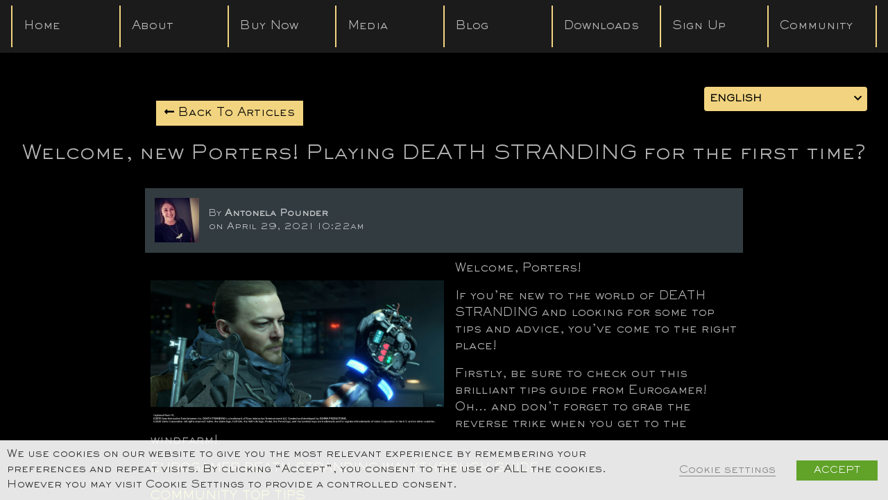

--- FILE ---
content_type: text/html; charset=UTF-8
request_url: https://deathstrandingpc.505games.com/en/welcome-new-porters-playing-death-stranding-for-the-first-time/
body_size: 12431
content:
<!DOCTYPE html>
<html lang="en">

<head>
	<!-- Google tag (gtag.js) -->
<script type="text/plain" data-cli-class="cli-blocker-script" data-cli-label="Google Tag Manager"  data-cli-script-type="necessary" data-cli-block="false" data-cli-block-if-ccpa-optout="false" data-cli-element-position="head" async src="https://www.googletagmanager.com/gtag/js?id=G-BLVSW0LFFX"></script>
<script>
  window.dataLayer = window.dataLayer || [];
  function gtag(){dataLayer.push(arguments);}
  gtag('js', new Date());

  gtag('config', 'G-BLVSW0LFFX');
</script>
  <meta charset="UTF-8">
  <meta name="viewport" content="width=device-width, initial-scale=1.0">
  <!-- Primary Meta Tags -->
  <meta name="title" content="Death Stranding - From Kojima Productions and 505 Games">
  <meta name="description" content="From legendary game creator Hideo Kojima comes an all-new, genre-defying experience.">

  <!-- Open Graph / Facebook -->
  <meta property="og:type" content="website">
  <meta property="og:url" content="https://deathstranding.505games.com">
  <meta property="og:title" content="Death Stranding - From Kojima Productions and 505 Games">
  <meta property="og:description" content="From legendary game creator Hideo Kojima comes an all-new, genre-defying experience.">
  <meta property="og:image" content="https://deathstrandingpc.505games.com/wp-content/themes/deathstranding-cyberpunk/img/topimage.jpg">

  <!-- Twitter -->
  <meta property="twitter:card" content="summary_large_image">
  <meta property="twitter:url" content="https://deathstranding.505games.com/">
  <meta property="twitter:title" content="Death Stranding - From Kojima Productions and 505 Games">
  <meta property="twitter:description" content="From legendary game creator Hideo Kojima comes an all-new, genre-defying experience.">
  <meta property="twitter:image" content="https://deathstrandingpc.505games.com/wp-content/themes/deathstranding-cyberpunk/img/topimage.jpg">

  <!-- Google Tag Manager -->
  <script type="text/plain" data-cli-class="cli-blocker-script" data-cli-label="Google Tag Manager"  data-cli-script-type="necessary" data-cli-block="false" data-cli-block-if-ccpa-optout="false" data-cli-element-position="head">
    (function(w, d, s, l, i) {
      w[l] = w[l] || [];
      w[l].push({
        'gtm.start': new Date().getTime(),
        event: 'gtm.js'
      });
      var f = d.getElementsByTagName(s)[0],
        j = d.createElement(s),
        dl = l != 'dataLayer' ? '&l=' + l : '';
      j.async = true;
      j.src =
        'https://www.googletagmanager.com/gtm.js?id=' + i + dl;
      f.parentNode.insertBefore(j, f);
    })(window, document, 'script', 'dataLayer', 'GTM-WK6LKX6');
  </script>
  <!-- End Google Tag Manager -->
    <link rel='dns-prefetch' href='//d28une8oixg4j1.cloudfront.net' /><meta name='robots' content='max-image-preview:large' />
<link rel="alternate" hreflang="en" href="https://deathstrandingpc.505games.com/en/welcome-new-porters-playing-death-stranding-for-the-first-time/" />
<link rel="alternate" hreflang="fr" href="https://deathstrandingpc.505games.com/fr/welcome-new-porters-playing-death-stranding-for-the-first-time/" />
<link rel="alternate" hreflang="it" href="https://deathstrandingpc.505games.com/it/welcome-new-porters-playing-death-stranding-for-the-first-time/" />
<link rel="alternate" hreflang="de" href="https://deathstrandingpc.505games.com/de/welcome-new-porters-playing-death-stranding-for-the-first-time/" />
<link rel="alternate" hreflang="es" href="https://deathstrandingpc.505games.com/es/welcome-new-porters-playing-death-stranding-for-the-first-time/" />
<link rel="alternate" hreflang="ja" href="https://deathstrandingpc.505games.com/ja/welcome-new-porters-playing-death-stranding-for-the-first-time/" />
<link rel="alternate" hreflang="zh-hans" href="https://deathstrandingpc.505games.com/zh-hans/welcome-new-porters-playing-death-stranding-for-the-first-time/" />
<link rel="alternate" hreflang="zh-hant" href="https://deathstrandingpc.505games.com/zh-hant/welcome-new-porters-playing-death-stranding-for-the-first-time/" />
<link rel="alternate" hreflang="ko" href="https://deathstrandingpc.505games.com/ko/welcome-new-porters-playing-death-stranding-for-the-first-time/" />
<link rel="alternate" hreflang="ru" href="https://deathstrandingpc.505games.com/ru/welcome-new-porters-playing-death-stranding-for-the-first-time/" />
<link rel="alternate" hreflang="x-default" href="https://deathstrandingpc.505games.com/en/welcome-new-porters-playing-death-stranding-for-the-first-time/" />
<link rel='dns-prefetch' href='//unpkg.com' />
<link rel='dns-prefetch' href='//cdnjs.cloudflare.com' />
<link rel='dns-prefetch' href='//s.w.org' />
		<script type="text/javascript">
			window._wpemojiSettings = {"baseUrl":"https:\/\/s.w.org\/images\/core\/emoji\/13.1.0\/72x72\/","ext":".png","svgUrl":"https:\/\/s.w.org\/images\/core\/emoji\/13.1.0\/svg\/","svgExt":".svg","source":{"concatemoji":"https:\/\/d28une8oixg4j1.cloudfront.net\/wp-includes\/js\/wp-emoji-release.min.js?ver=5.8.12"}};
			!function(e,a,t){var n,r,o,i=a.createElement("canvas"),p=i.getContext&&i.getContext("2d");function s(e,t){var a=String.fromCharCode;p.clearRect(0,0,i.width,i.height),p.fillText(a.apply(this,e),0,0);e=i.toDataURL();return p.clearRect(0,0,i.width,i.height),p.fillText(a.apply(this,t),0,0),e===i.toDataURL()}function c(e){var t=a.createElement("script");t.src=e,t.defer=t.type="text/javascript",a.getElementsByTagName("head")[0].appendChild(t)}for(o=Array("flag","emoji"),t.supports={everything:!0,everythingExceptFlag:!0},r=0;r<o.length;r++)t.supports[o[r]]=function(e){if(!p||!p.fillText)return!1;switch(p.textBaseline="top",p.font="600 32px Arial",e){case"flag":return s([127987,65039,8205,9895,65039],[127987,65039,8203,9895,65039])?!1:!s([55356,56826,55356,56819],[55356,56826,8203,55356,56819])&&!s([55356,57332,56128,56423,56128,56418,56128,56421,56128,56430,56128,56423,56128,56447],[55356,57332,8203,56128,56423,8203,56128,56418,8203,56128,56421,8203,56128,56430,8203,56128,56423,8203,56128,56447]);case"emoji":return!s([10084,65039,8205,55357,56613],[10084,65039,8203,55357,56613])}return!1}(o[r]),t.supports.everything=t.supports.everything&&t.supports[o[r]],"flag"!==o[r]&&(t.supports.everythingExceptFlag=t.supports.everythingExceptFlag&&t.supports[o[r]]);t.supports.everythingExceptFlag=t.supports.everythingExceptFlag&&!t.supports.flag,t.DOMReady=!1,t.readyCallback=function(){t.DOMReady=!0},t.supports.everything||(n=function(){t.readyCallback()},a.addEventListener?(a.addEventListener("DOMContentLoaded",n,!1),e.addEventListener("load",n,!1)):(e.attachEvent("onload",n),a.attachEvent("onreadystatechange",function(){"complete"===a.readyState&&t.readyCallback()})),(n=t.source||{}).concatemoji?c(n.concatemoji):n.wpemoji&&n.twemoji&&(c(n.twemoji),c(n.wpemoji)))}(window,document,window._wpemojiSettings);
		</script>
		<style type="text/css">
img.wp-smiley,
img.emoji {
	display: inline !important;
	border: none !important;
	box-shadow: none !important;
	height: 1em !important;
	width: 1em !important;
	margin: 0 .07em !important;
	vertical-align: -0.1em !important;
	background: none !important;
	padding: 0 !important;
}
</style>
	<link rel='stylesheet' id='wp-block-library-css'  href='https://d28une8oixg4j1.cloudfront.net/wp-includes/css/dist/block-library/style.min.css?ver=5.8.12' type='text/css' media='all' />
<link rel='stylesheet' id='wpml-blocks-css'  href='https://d28une8oixg4j1.cloudfront.net/wp-content/plugins/sitepress-multilingual-cms/dist/css/blocks/styles.css?ver=4.6.3' type='text/css' media='all' />
<link rel='stylesheet' id='age-gate-css'  href='https://d28une8oixg4j1.cloudfront.net/wp-content/plugins/age-gate/public/css/age-gate-public.css?ver=2.19.0' type='text/css' media='all' />
<style id='age-gate-user-options-inline-css' type='text/css'>
:root{--age-gate-blur: 5px;}.age-gate-wrapper { background: transparent; }.age-gate-background-colour { background-color: rgba(0, 0, 0, 1); }.age-gate-form { background-color: rgba(0, 0, 0, 1); }.age-gate-form, .age-gate-form label, .age-gate-form h1, .age-gate-form h2, .age-gate-form p { color: #ffff01; }
</style>
<style id='age-gate-custom-inline-css' type='text/css'>
.age-gate-form {
    max-width: 900px;
}
</style>
<link rel='stylesheet' id='image-map-pro-dist-css-css'  href='https://d28une8oixg4j1.cloudfront.net/wp-content/plugins/image-map-pro-wordpress/css/image-map-pro.min.css?ver=5.5.1' type='text/css' media='' />
<link rel='stylesheet' id='cookie-law-info-css'  href='https://d28une8oixg4j1.cloudfront.net/wp-content/plugins/webtoffee-gdpr-cookie-consent/public/css/cookie-law-info-public.css?ver=2.4.0' type='text/css' media='all' />
<link rel='stylesheet' id='cookie-law-info-gdpr-css'  href='https://d28une8oixg4j1.cloudfront.net/wp-content/plugins/webtoffee-gdpr-cookie-consent/public/css/cookie-law-info-gdpr.css?ver=2.4.0' type='text/css' media='all' />
<style id='cookie-law-info-gdpr-inline-css' type='text/css'>
.cli-modal-content, .cli-tab-content { background-color: #ffffff; }.cli-privacy-content-text, .cli-modal .cli-modal-dialog, .cli-tab-container p, a.cli-privacy-readmore { color: #000000; }.cli-tab-header { background-color: #f2f2f2; }.cli-tab-header, .cli-tab-header a.cli-nav-link,span.cli-necessary-caption,.cli-switch .cli-slider:after { color: #000000; }.cli-switch .cli-slider:before { background-color: #ffffff; }.cli-switch input:checked + .cli-slider:before { background-color: #ffffff; }.cli-switch .cli-slider { background-color: #e3e1e8; }.cli-switch input:checked + .cli-slider { background-color: #28a745; }.cli-modal-close svg { fill: #000000; }.cli-tab-footer .wt-cli-privacy-accept-all-btn { background-color: #00acad; color: #ffffff}.cli-tab-footer .wt-cli-privacy-accept-btn { background-color: #00acad; color: #ffffff}.cli-tab-header a:before{ border-right: 1px solid #000000; border-bottom: 1px solid #000000; }
</style>
<link rel='stylesheet' id='cms-navigation-style-base-css'  href='https://d28une8oixg4j1.cloudfront.net/wp-content/plugins/wpml-cms-nav/res/css/cms-navigation-base.css?ver=1.5.5' type='text/css' media='screen' />
<link rel='stylesheet' id='cms-navigation-style-css'  href='https://d28une8oixg4j1.cloudfront.net/wp-content/plugins/wpml-cms-nav/res/css/cms-navigation.css?ver=1.5.5' type='text/css' media='screen' />
<link rel='stylesheet' id='bootstrap-css'  href='https://d28une8oixg4j1.cloudfront.net/wp-content/themes/deathstranding-cyberpunk/css/bootstrap.min.css?ver=5.8.12' type='text/css' media='all' />
<link rel='stylesheet' id='fonts-css'  href='https://d28une8oixg4j1.cloudfront.net/wp-content/themes/deathstranding-cyberpunk/css/fonts.css?ver=5.8.12' type='text/css' media='all' />
<link rel='stylesheet' id='fontawesome-css'  href='https://cdnjs.cloudflare.com/ajax/libs/font-awesome/5.12.1/css/all.min.css?ver=5.8.12' type='text/css' media='all' />
<link rel='stylesheet' id='slickcss-css'  href='https://d28une8oixg4j1.cloudfront.net/wp-content/themes/deathstranding-cyberpunk/css/slick.css?ver=5.8.12' type='text/css' media='all' />
<link rel='stylesheet' id='lightbox-css'  href='https://d28une8oixg4j1.cloudfront.net/wp-content/themes/deathstranding-cyberpunk/css/lightbox.css?ver=5.8.12' type='text/css' media='all' />
<link rel='stylesheet' id='fancybox-css'  href='https://d28une8oixg4j1.cloudfront.net/wp-content/themes/deathstranding-cyberpunk/css/fancybox.min.css?ver=5.8.12' type='text/css' media='all' />
<link rel='stylesheet' id='leaflet-css'  href='https://unpkg.com/leaflet@1.7.1/dist/leaflet.css?ver=5.8.12' type='text/css' media='all' />
<link rel='stylesheet' id='stylesheet-css'  href='https://d28une8oixg4j1.cloudfront.net/wp-content/themes/deathstranding-cyberpunk/css/stylesv2.css?ver=5.8.12' type='text/css' media='all' />
<script type='text/javascript' src='https://d28une8oixg4j1.cloudfront.net/wp-content/themes/deathstranding-cyberpunk/js/jquery.min.js?ver=1' id='jquery-js'></script>
<script type='text/javascript' id='cookie-law-info-js-extra'>
/* <![CDATA[ */
var Cli_Data = {"nn_cookie_ids":[],"non_necessary_cookies":[],"cookielist":{"necessary":{"id":31,"status":true,"priority":0,"title":"Necessary","strict":true,"default_state":false,"ccpa_optout":false,"loadonstart":true}},"ajax_url":"https:\/\/deathstrandingpc.505games.com\/wp-admin\/admin-ajax.php","current_lang":"en","security":"636451e6f5","eu_countries":["GB"],"geoIP":"disabled","use_custom_geolocation_api":"","custom_geolocation_api":"https:\/\/geoip.cookieyes.com\/geoip\/checker\/result.php","consentVersion":"1","strictlyEnabled":["necessary","obligatoire"],"cookieDomain":"","privacy_length":"250","ccpaEnabled":"","ccpaRegionBased":"","ccpaBarEnabled":"","ccpaType":"gdpr","triggerDomRefresh":"","secure_cookies":""};
var log_object = {"ajax_url":"https:\/\/deathstrandingpc.505games.com\/wp-admin\/admin-ajax.php"};
/* ]]> */
</script>
<script type='text/javascript' src='https://d28une8oixg4j1.cloudfront.net/wp-content/plugins/webtoffee-gdpr-cookie-consent/public/js/cookie-law-info-public.js?ver=2.4.0' id='cookie-law-info-js'></script>
<link rel="https://api.w.org/" href="https://deathstrandingpc.505games.com/en/wp-json/" /><link rel="alternate" type="application/json" href="https://deathstrandingpc.505games.com/en/wp-json/wp/v2/posts/9446" /><link rel="EditURI" type="application/rsd+xml" title="RSD" href="https://deathstrandingpc.505games.com/xmlrpc.php?rsd" />
<link rel="wlwmanifest" type="application/wlwmanifest+xml" href="https://deathstrandingpc.505games.com/wp-includes/wlwmanifest.xml" /> 
<meta name="generator" content="WordPress 5.8.12" />
<link rel="canonical" href="https://deathstrandingpc.505games.com/en/welcome-new-porters-playing-death-stranding-for-the-first-time/" />
<link rel='shortlink' href='https://deathstrandingpc.505games.com/en/?p=9446' />
<link rel="alternate" type="application/json+oembed" href="https://deathstrandingpc.505games.com/en/wp-json/oembed/1.0/embed?url=https%3A%2F%2Fdeathstrandingpc.505games.com%2Fen%2Fwelcome-new-porters-playing-death-stranding-for-the-first-time%2F" />
<link rel="alternate" type="text/xml+oembed" href="https://deathstrandingpc.505games.com/en/wp-json/oembed/1.0/embed?url=https%3A%2F%2Fdeathstrandingpc.505games.com%2Fen%2Fwelcome-new-porters-playing-death-stranding-for-the-first-time%2F&#038;format=xml" />
<meta name="generator" content="WPML ver:4.6.3 stt:59,61,1,4,3,27,28,29,45,2;" />
<!-- start Simple Custom CSS and JS -->
<style type="text/css">
@media (orientation: portrait) {
body .ds-home .background-image-container {
    padding-bottom: 65%;
}
}



body .purchase-mobile .accordion .card .card-header {
    text-align: center;
    height: 100px;
    display: none;
}


body .purchase-mobile {
    padding-top: 75px;
    padding-bottom: 6rem;
    text-align: center!important;
  
}

</style>
<!-- end Simple Custom CSS and JS -->
<!-- start Simple Custom CSS and JS -->
<style type="text/css">
body .about .content {
    margin-top: auto;
    margin-bottom: auto;
      max-width: 35%;
}



body .purchase .accordion .card .card-header.purchase-card-header2 {
    background-image: url(../img/preorder2_bkgrd.jpg);
    background-size: 100%;
  display: none;
}



body .purchase .accordion .card .card-body .preorder-row-1 .col-lg-12.all-items img {
    max-width: 100%;  
  max-height: auto;
}


body .purchase .accordion .card .card-body {
    height: calc(100vh - 20px);
}


body .purchase .accordion .card .card-body .preorder-row-1 .col-lg-12.all-items img {
    /* max-height: 100%; */
    /* max-width: 100%; */
}

body .purchase .accordion .card .card-body .btn {
  
  background-color: #465B5B;
color: #939D9E;
  border: 1px solid #465B5B;
}
 
body .purchase .accordion .card .card-body .btn:hover {
  
    background-color: #465B5B;
color: #000;
   border: 1px solid #000;
}

.btn btn-primary btn-lg:hover {
  
    background-color: #465B5B;
color: white;
  
}


body .purchase {
    background-color: #000;
    padding-top: 0px;
    
}

body .languages-header ul .menu-item a {
    color: #000;
    font-weight: bold;
}

body .languages-footer ul .menu-item a {
     color: #000;
    font-weight: bold;
}


body .languages-header-mobile ul .menu-item a {
      color: #000;
    font-weight: bold;
}

body .purchase .accordion .card .disclaimers {
    position: absolute;
    bottom: 0;
    right: 15px;
    text-align: left;
  display: none;
}
}
</style>
<!-- end Simple Custom CSS and JS -->

		<script type="text/plain" data-cli-class="cli-blocker-script" data-cli-label="Hotjar"  data-cli-script-type="necessary" data-cli-block="false" data-cli-block-if-ccpa-optout="false" data-cli-element-position="head">
		(function(h,o,t,j,a,r){
			h.hj=h.hj||function(){(h.hj.q=h.hj.q||[]).push(arguments)};
			h._hjSettings={hjid:1657753,hjsv:5};
			a=o.getElementsByTagName('head')[0];
			r=o.createElement('script');r.async=1;
			r.src=t+h._hjSettings.hjid+j+h._hjSettings.hjsv;
			a.appendChild(r);
		})(window,document,'//static.hotjar.com/c/hotjar-','.js?sv=');
		</script>
		<link rel="manifest" href="https://deathstrandingpc.505games.com/wp-content/themes/deathstranding-cyberpunk/data/manifest.json">  <!--Favicon-->
  <link rel="apple-touch-icon" sizes="57x57" href="https://deathstrandingpc.505games.com/wp-content/themes/deathstranding-cyberpunk/img/icons/apple-icon-57x57.png">
  <link rel="apple-touch-icon" sizes="60x60" href="https://deathstrandingpc.505games.com/wp-content/themes/deathstranding-cyberpunk/img/icons/apple-icon-60x60.png">
  <link rel="apple-touch-icon" sizes="72x72" href="https://deathstrandingpc.505games.com/wp-content/themes/deathstranding-cyberpunk/img/icons/apple-icon-72x72.png">
  <link rel="apple-touch-icon" sizes="76x76" href="https://deathstrandingpc.505games.com/wp-content/themes/deathstranding-cyberpunk/img/icons/apple-icon-76x76.png">
  <link rel="apple-touch-icon" sizes="114x114" href="https://deathstrandingpc.505games.com/wp-content/themes/deathstranding-cyberpunk/img/icons/apple-icon-114x114.png">
  <link rel="apple-touch-icon" sizes="120x120" href="https://deathstrandingpc.505games.com/wp-content/themes/deathstranding-cyberpunk/img/icons/apple-icon-120x120.png">
  <link rel="apple-touch-icon" sizes="144x144" href="https://deathstrandingpc.505games.com/wp-content/themes/deathstranding-cyberpunk/img/icons/apple-icon-144x144.png">
  <link rel="apple-touch-icon" sizes="152x152" href="https://deathstrandingpc.505games.com/wp-content/themes/deathstranding-cyberpunk/img/icons/apple-icon-152x152.png">
  <link rel="apple-touch-icon" sizes="180x180" href="https://deathstrandingpc.505games.com/wp-content/themes/deathstranding-cyberpunk/img/icons/apple-icon-180x180.png">
  <link rel="icon" type="image/png" sizes="192x192" href="https://deathstrandingpc.505games.com/wp-content/themes/deathstranding-cyberpunk/img/icons/android-icon-192x192.png">
  <link rel="icon" type="image/png" sizes="32x32" href="https://deathstrandingpc.505games.com/wp-content/themes/deathstranding-cyberpunk/img/icons/favicon-32x32.png">
  <link rel="icon" type="image/png" sizes="96x96" href="https://deathstrandingpc.505games.com/wp-content/themes/deathstranding-cyberpunk/img/icons/favicon-96x96.png">
  <link rel="icon" type="image/png" sizes="16x16" href="https://deathstrandingpc.505games.com/wp-content/themes/deathstranding-cyberpunk/img/icons/favicon-16x16.png">
  <script defer>
    let data;
    let photos;
  </script>
  <meta name="msapplication-TileColor" content="#ffffff">
  <meta name="msapplication-TileImage" content="https://deathstrandingpc.505games.com/wp-content/themes/deathstranding-cyberpunk/img/icons/ms-icon-144x144.png">
  <meta name="theme-color" content="#ffffff">
  <title>Death Stranding - From Kojima Productions and 505 Games</title>



</head>



<body class="post-template-default single single-post postid-9446 single-format-standard">
  <!-- Google Tag Manager (noscript) -->
  <noscript><iframe data-cli-class="cli-blocker-script" data-cli-label="Google Tag Manager"  data-cli-script-type="necessary" data-cli-block="false" data-cli-block-if-ccpa-optout="false" data-cli-element-position="body" data-cli-placeholder="Accept <a class='cli_manage_current_consent'>Necessary</a> cookies to view the content." data-cli-src="https://www.googletagmanager.com/ns.html?id=GTM-WK6LKX6" height="0" width="0" style="display:none;visibility:hidden"></iframe></noscript>
  <!-- End Google Tag Manager (noscript) -->
  <div class="modal fade" id="photoModal" tabindex="-1" aria-labelledby="photoModal" aria-hidden="true">
    <div class="modal-dialog">
      <div class="modal-content">
        <div class="modal-header">
          <button type="button" class="close" data-dismiss="modal" aria-label="Close">
            <span aria-hidden="true">&times;</span>
          </button>
        </div>
        <div class="modal-body" id="photoBody">
        </div>
        <div class="modal-footer">
          <span id="authorName"></span> - <span id="caption"></span>
        </div>
      </div>
    </div>
  </div>
  <div id="main" class="container-fluid p-0 ">
    <nav class="navbar navbar-dark fixed-top" id="navbar">
      <button class="navbar-toggler d-lg-none" type="button">
        <span class="navbar-toggler-icon"></span>
      </button>
      <span class="languages-header-mobile d-inline d-lg-none">
        
    <ul class="nav pull-right lang">
    <li class="dropdown menu-item">
    <a href="#" class="dropdown-toggle d-flex justify-content-between" data-toggle="dropdown">
    ENGLISH<span><i class="fas fa-chevron-down"></i></span>
    </a>
    <ul class="dropdown-menu"><a href='https://deathstrandingpc.505games.com/fr/welcome-new-porters-playing-death-stranding-for-the-first-time/'><li>FRENCH</li></a><a href='https://deathstrandingpc.505games.com/it/welcome-new-porters-playing-death-stranding-for-the-first-time/'><li>ITALIAN</li></a><a href='https://deathstrandingpc.505games.com/de/welcome-new-porters-playing-death-stranding-for-the-first-time/'><li>GERMAN</li></a><a href='https://deathstrandingpc.505games.com/es/welcome-new-porters-playing-death-stranding-for-the-first-time/'><li>SPANISH</li></a><a href='https://deathstrandingpc.505games.com/ja/welcome-new-porters-playing-death-stranding-for-the-first-time/'><li>JAPANESE</li></a><a href='https://deathstrandingpc.505games.com/zh-hans/welcome-new-porters-playing-death-stranding-for-the-first-time/'><li>CHINESE (SIMPLIFIED)</li></a><a href='https://deathstrandingpc.505games.com/zh-hant/welcome-new-porters-playing-death-stranding-for-the-first-time/'><li>CHINESE (TRADITIONAL)</li></a><a href='https://deathstrandingpc.505games.com/ko/welcome-new-porters-playing-death-stranding-for-the-first-time/'><li>KOREAN</li></a><a href='https://deathstrandingpc.505games.com/ru/welcome-new-porters-playing-death-stranding-for-the-first-time/'><li>RUSSIAN</li></a>
    </ul>
    </li>
    </ul>
          </span>
      <div class="menu-navigation-container"><ul id="menu-navigation" class="menu"><li id="menu-item-46" class="nav-hover nav-home menu-item menu-item-type-post_type menu-item-object-page menu-item-home menu-item-46"><a href="https://deathstrandingpc.505games.com/en/">Home</a></li>
<li id="menu-item-47" class="nav-hover nav-about menu-item menu-item-type-custom menu-item-object-custom menu-item-47"><a href="/#about">About</a></li>
<li id="menu-item-48" class="nav-hover nav-purchase menu-item menu-item-type-custom menu-item-object-custom menu-item-48"><a href="/#purchase">Buy Now</a></li>
<li id="menu-item-49" class="nav-hover nav-media menu-item menu-item-type-custom menu-item-object-custom menu-item-49"><a href="/#media">Media</a></li>
<li id="menu-item-616" class="menu-item menu-item-type-custom menu-item-object-custom menu-item-616"><a href="/#blog">Blog</a></li>
<li id="menu-item-793" class="nav-hover nav-downloads menu-item menu-item-type-custom menu-item-object-custom menu-item-793"><a href="/#downloads">Downloads</a></li>
<li id="menu-item-51" class="nav-hover nav-signup menu-item menu-item-type-custom menu-item-object-custom menu-item-51"><a href="/#signup">Sign Up</a></li>
<li id="menu-item-8836" class="nav-hover nav-community menu-item menu-item-type-post_type menu-item-object-page menu-item-8836"><a href="https://deathstrandingpc.505games.com/en/photo-mode/">Community</a></li>
</ul></div>      <div class="collapse navbar-collapse d-lg-none" id="navbarNavAltMarkup">
        <div class="menu-mobile-container"><ul id="menu-mobile" class="menu"><li id="menu-item-52" class="mobile-item menu-item menu-item-type-post_type menu-item-object-page menu-item-home menu-item-52"><a href="https://deathstrandingpc.505games.com/en/">Home</a></li>
<li id="menu-item-53" class="mobile-item menu-item menu-item-type-custom menu-item-object-custom menu-item-53"><a href="https://deathstrandingpc.505games.com/#about">About</a></li>
<li id="menu-item-54" class="mobile-item menu-item menu-item-type-custom menu-item-object-custom menu-item-54"><a href="https://deathstrandingpc.505games.com/#purchase">Buy Now</a></li>
<li id="menu-item-55" class="mobile-item menu-item menu-item-type-custom menu-item-object-custom menu-item-55"><a href="https://deathstrandingpc.505games.com/#media">Media</a></li>
<li id="menu-item-795" class="mobile-item menu-item menu-item-type-custom menu-item-object-custom menu-item-795"><a href="/#blog">Blog</a></li>
<li id="menu-item-794" class="mobile-item menu-item menu-item-type-custom menu-item-object-custom menu-item-794"><a href="/#downloads">Downloads</a></li>
<li id="menu-item-57" class="mobile-item menu-item menu-item-type-custom menu-item-object-custom menu-item-57"><a href="https://deathstrandingpc.505games.com/#signup">Sign Up</a></li>
<li id="menu-item-8837" class="mobile-item menu-item menu-item-type-post_type menu-item-object-page menu-item-8837"><a href="https://deathstrandingpc.505games.com/en/photo-mode/">Community</a></li>
</ul></div>
      </div>
    </nav>
    <div class="languages-header">
      
    <ul class="nav pull-right lang">
    <li class="dropdown menu-item">
    <a href="#" class="dropdown-toggle d-flex justify-content-between" data-toggle="dropdown">
    ENGLISH<span><i class="fas fa-chevron-down"></i></span>
    </a>
    <ul class="dropdown-menu"><a href='https://deathstrandingpc.505games.com/fr/welcome-new-porters-playing-death-stranding-for-the-first-time/'><li>FRENCH</li></a><a href='https://deathstrandingpc.505games.com/it/welcome-new-porters-playing-death-stranding-for-the-first-time/'><li>ITALIAN</li></a><a href='https://deathstrandingpc.505games.com/de/welcome-new-porters-playing-death-stranding-for-the-first-time/'><li>GERMAN</li></a><a href='https://deathstrandingpc.505games.com/es/welcome-new-porters-playing-death-stranding-for-the-first-time/'><li>SPANISH</li></a><a href='https://deathstrandingpc.505games.com/ja/welcome-new-porters-playing-death-stranding-for-the-first-time/'><li>JAPANESE</li></a><a href='https://deathstrandingpc.505games.com/zh-hans/welcome-new-porters-playing-death-stranding-for-the-first-time/'><li>CHINESE (SIMPLIFIED)</li></a><a href='https://deathstrandingpc.505games.com/zh-hant/welcome-new-porters-playing-death-stranding-for-the-first-time/'><li>CHINESE (TRADITIONAL)</li></a><a href='https://deathstrandingpc.505games.com/ko/welcome-new-porters-playing-death-stranding-for-the-first-time/'><li>KOREAN</li></a><a href='https://deathstrandingpc.505games.com/ru/welcome-new-porters-playing-death-stranding-for-the-first-time/'><li>RUSSIAN</li></a>
    </ul>
    </li>
    </ul>
        </div>

    <div class="parallax-wrapper">
<div class="row justify-content-center pb-5 px-2 blog-item" style="padding-top:120px;">
    <div class="col-12 col-md-8 d-flex justify-content-start back-to-blog my-4">
        <a href="https://deathstrandingpc.505games.com/en/news" class="btn btn-secondary"><i class="fas fa-long-arrow-alt-left"></i> Back To Articles</a>
    </div>
    <div class="col-12 text-center mb-4">
        <h3>Welcome, new Porters! Playing DEATH STRANDING for the first time?</h3>
                    </div>
        <div class="col-12 col-md-8 p-2 d-flex author">
          <div class="avatar">
            <img alt='' src='https://secure.gravatar.com/avatar/3eebba45e5bf763543c4d30b4b06bb6d?s=64&#038;d=mm&#038;r=g' srcset='https://secure.gravatar.com/avatar/3eebba45e5bf763543c4d30b4b06bb6d?s=128&#038;d=mm&#038;r=g 2x' class='avatar avatar-64 photo' height='64' width='64' loading='lazy'/>          </div>
          <small>By <b>
            Antonela Pounder            </b> <br>
            on April 29, 2021 10:22am <br>
            
          </small>

    </div>
    <div class="col-12 col-md-8 p-2">

                        <img class="blog-img" src="https://d28une8oixg4j1.cloudfront.net/wp-content/uploads/2020/06/DS-Scrrenshots_2560x1440-S7.jpg" alt="Welcome, new Porters! Playing DEATH STRANDING for the first time?">


                <p>Welcome, Porters!</p>
<p>If you&#8217;re new to the world of DEATH STRANDING and looking for some top tips and advice, you&#8217;ve come to the right place!</p>
<p>Firstly, be sure to check out this brilliant tips guide from Eurogamer! Oh&#8230; and don&#8217;t forget to grab the reverse trike when you get to the windfarm!</p>
<p><strong><a href="https://www.eurogamer.net/articles/2019-11-08-death-stranding-walkthrough-guide-6027?page=3">EUROGAMER DEATH STRANDING WALKTHROUGH GUIDE</a></strong></p>
<p><span style="color: #ffff00;"><strong>COMMUNITY TOP TIPS</strong></span><br />
Last year, we put the spotlight on some of the biggest DEATH STRANDING players we know, giving them the opportunity to share their thoughts, knowledge, tips and advice to new and upcoming players.</p>
<p>With that in mind, we took to Discord, Reddit and Twitter and asked some of you to share a personal piece of advice (spoiler free) for PC players. And guess what? You didn’t disappoint! Check out the responses below…</p>
<h4><img class="size-full wp-image-12047 aligncenter" style="width: 100%; margin: 0px auto;" src="https://505games.com/wp-content/uploads/2021/04/1.jpg" alt="" /></h4>
<p>(Credit: AnimalMother444)</p>
<p><span style="color: #ffff00;"><strong>ASK FOR HELP</strong></span><br />
It’s okay to ask for help. In the beginning this game will be unlike anything you have ever played. You WILL likely get stuck, you WILL likely get frustrated, and you WILL fall down a whole heck of a lot. That&#8217;s how the game is *trying* to make you feel, frustrated, alone, under-equipped/overworked. You’ll soon understand why. There are several fabulous communities dedicated to this game, just a few clicks away, so if you&#8217;re ever feeling like you&#8217;re at wits end, pop into the Discord and chat with some people, share your experiences. Ultimately, that is what this game is about after all: connecting with others.<br />
&#8211; Pan1c</p>
<p><span style="color: #ffff00;"><strong>COMMUNITY SPIRIT AND EXPLORATION</strong></span><br />
Like and get liked! It takes only a second to show to other Porters that their constructions helped you in your adventure. Keep in mind that DEATH STRANDING is an experience where sharing and helping other players is important! Also, if you see it, go for it! DEATH STRANDING is one of the most beautiful open-world experiences. The fact that everything you see can be reached is an amazing opportunity to give yourself some challenges. Can I go on the top of this mountain? YES, YOU CAN! Pack your boots, ropes and ladders and go for it. (Don&#8217;t forget to immortalize the moment with a picture!)<br />
&#8211; Tarak Ch.</p>
<h4><img class="size-full wp-image-12047 aligncenter" style="width: 100%; margin: 0px auto;" src="https://505games.com/wp-content/uploads/2021/04/2.jpg" alt="" /></h4>
<p>(Credit: @lochskye)</p>
<p><span style="color: #ffff00;"><strong>TAKE YOUR TIME</strong></span><br />
Take your time. Just like in the real world, rushed actions and abrupt decisions are risky. When making deliveries, be careful and pay close attention to the lovingly detailed world around you. When resting in a private room, put on some music, and read the emails — these help you understand the game world and progress further. After all, DEATH STRANDING is a game that hopes to teach you a vital lesson, if you&#8217;re just willing to slow down and listen. In a constantly stressed and overworked world, that message is especially valuable.<br />
&#8211; Irina</p>
<p><span style="color: #ffff00;"><strong>SPEAK TO PREPPERS</strong></span><br />
Throughout the game there are &#8216;Preppers&#8217; holed up in various locations. Each Prepper has their own story that you can learn more about as you help them out and they will even reward you with valuable items and equipment. Make sure to fully explore the world and find all of the Preppers as some of the rewards impact your gameplay.<br />
&#8211; Brink</p>
<h4><img class="size-full wp-image-12047 aligncenter" style="width: 100%; margin: 0px auto;" src="https://505games.com/wp-content/uploads/2021/04/3.jpg" alt="" /></h4>
<p>(Credit: bad_fur_day)</p>
<p><span style="color: #ffff00;"><strong>TAKE CARE WHEN CROSSING WATER</strong></span><br />
Not only is the timefall rain dangerous in DEATH STRANDING, but crossing water is also a regular threat for you and your delivery. But this is where your scanner comes into use. Scan the area before you enter the water. Squares in the colours blue, yellow and red will give you information about the water level. Blue water can be crossed easily, while the yellow markers indicate a deeper water level. Be careful about your balance and stamina when entering. Red indicates the deepest water level and you should avoid that entirely. It will instantly sweep you away.<br />
&#8211; German Strands</p>
<p><span style="color: #ffff00;"><strong>KEEP YOUR FOCUS</strong></span><br />
DEATH STRANDING may look stunning, but don&#8217;t let the melancholic beauty of Sam&#8217;s world fool you – it&#8217;s unforgiving. From dangerous terrain, cargo hungry MULEs, and disturbing BTs, you&#8217;ll have numerous obstacles between you and your destination. To give yourself an easier and more enjoyable time, focus on the story for the first few chapters. As with many games, it&#8217;s easy to get lost in side missions and exploration, but, tackling the story will unlock new items that will make Death Stranding&#8217;s additional content much more enjoyable.</p>
<p>&#8230; And don&#8217;t forget. No matter how tough the obstacles seem to be, keep on keeping on!<br />
&#8211; Enter_the_Fray</p>
<h4><img class="size-full wp-image-12047 aligncenter" style="width: 100%; margin: 0px auto;" src="https://505games.com/wp-content/uploads/2021/04/4.jpg" alt="" /></h4>
<p>(Credit: Fukami)</p>
<p>Of course, there are more top tips we could share, but here are just a few things to bear in mind before venturing out on your quest to reconnect America. A big thank you to those who offered their wise words of wisdom and stay tuned for another community driven blog soon.</p>
<p>If you have any top tips yourself, be sure to share them with us over on Twitter for a chance to be featured in a future post! Simply use #DeathStrandingPC in your tweet.</p>
            </div>
</div>

<div class="row mt-4 footer">
   <div class="col-6 col-sm-3 offset-sm-3 col-lg-2 offset-lg-1 col-xl-2 my-3 d-flex justify-content-end justify-content-lg-center align-items-center">
      <a href="https://www.epicgames.com/store/en-US/product/death-stranding/home" target="_blank"><img src="https://deathstrandingpc.505games.com/wp-content/themes/deathstranding-cyberpunk/img/logo_epic.png" alt="Epic Games"></a>
   </div>
   <div class="col-6 col-sm-3 col-lg-2 col-xl-2 my-3 d-flex justify-content-start justify-content-lg-center align-items-center">
      <a href="https://store.steampowered.com/app/1190460/Death_Stranding/" target="_blank"><img src="https://deathstrandingpc.505games.com/wp-content/themes/deathstranding-cyberpunk/img/logo_steam.png" alt="Steam"></a>
   </div>
   <div class="col-6 col-sm-3 offset-sm-3 col-lg-2 offset-lg-0 col-xl-2 my-3 d-flex justify-content-end justify-content-lg-center align-items-center">
      <img src="https://deathstrandingpc.505games.com/wp-content/themes/deathstranding-cyberpunk/img/logo_kojima.png" alt="Kojima Productions">
   </div>
   <div class="col-6 col-sm-3 col-lg-2 col-xl-2 my-3 d-flex justify-content-start justify-content-lg-center align-items-center">
      <img src="https://deathstrandingpc.505games.com/wp-content/themes/deathstranding-cyberpunk/img/logo_505games.png" alt="505 Games">
   </div>

	  <div class="col-6 col-sm-3 offset-sm-3 col-lg-2 offset-lg-0 col-xl-2 my-3 d-flex justify-content-end justify-content-lg-center align-items-center">
      <a href="https://apps.apple.com/app/death-stranding-directors-cut/id6449748961" target="_blank"><img src="https://deathstrandingpc.505games.com/wp-content/themes/deathstranding-cyberpunk/img/apple_logo_blk_footer.png" alt="Epic Games"></a>
   </div>
	
	<div class="container">

	
   <div class="col-12 col-xl-6 offset-xl-3 text-center copyright">
     ©2022 Sony Interactive Entertainment Inc. / KOJIMA PRODUCTIONS Co., Ltd. / HIDEO KOJIMA. PC version published by 505 Games. 505 Games and the 505 Games logo are trademarks or registered trademarks of 505 Games SpA or its affiliates in the U.S. and/or other countries. DEATH STRANDING is a trademark of Sony Interactive Entertainment LLC.
   </div>
   <div class="col-12 col-xl-6 offset-xl-3 d-flex justify-content-center mt-2 languages-footer">
      
    <ul class="nav pull-right lang">
    <li class="dropdown menu-item">
    <a href="#" class="dropdown-toggle d-flex justify-content-between" data-toggle="dropdown">
    ENGLISH<span><i class="fas fa-chevron-down"></i></span>
    </a>
    <ul class="dropdown-menu"><a href='https://deathstrandingpc.505games.com/fr/welcome-new-porters-playing-death-stranding-for-the-first-time/'><li>FRENCH</li></a><a href='https://deathstrandingpc.505games.com/it/welcome-new-porters-playing-death-stranding-for-the-first-time/'><li>ITALIAN</li></a><a href='https://deathstrandingpc.505games.com/de/welcome-new-porters-playing-death-stranding-for-the-first-time/'><li>GERMAN</li></a><a href='https://deathstrandingpc.505games.com/es/welcome-new-porters-playing-death-stranding-for-the-first-time/'><li>SPANISH</li></a><a href='https://deathstrandingpc.505games.com/ja/welcome-new-porters-playing-death-stranding-for-the-first-time/'><li>JAPANESE</li></a><a href='https://deathstrandingpc.505games.com/zh-hans/welcome-new-porters-playing-death-stranding-for-the-first-time/'><li>CHINESE (SIMPLIFIED)</li></a><a href='https://deathstrandingpc.505games.com/zh-hant/welcome-new-porters-playing-death-stranding-for-the-first-time/'><li>CHINESE (TRADITIONAL)</li></a><a href='https://deathstrandingpc.505games.com/ko/welcome-new-porters-playing-death-stranding-for-the-first-time/'><li>KOREAN</li></a><a href='https://deathstrandingpc.505games.com/ru/welcome-new-porters-playing-death-stranding-for-the-first-time/'><li>RUSSIAN</li></a>
    </ul>
    </li>
    </ul>
       </div>
   <div class="col-12 my-3 d-flex justify-content-center align-items-center">
      <img class="rating-logo" src="https://deathstrandingpc.505games.com/wp-content/themes/deathstranding-cyberpunk/img/rating.jpg" alt="Rated Mature">
   </div>
   <div class="col-12">
      <ul class="d-flex flex-row justify-content-center links">
         <li>
            <a href="https://deathstrandingpc.505games.com/en/privacy-policy">Privacy Policy</a>
         </li>
      </ul>
   </div>
</div>

</div>



</div>
<!--Amazon AWS CDN Plugin. Powered by WPAdmin.ca 3.0.1--><div class="wt-cli-cookie-bar-container" data-nosnippet="true"><!--googleoff: all--><div id="cookie-law-info-bar" role="dialog" aria-live="polite" aria-label="cookieconsent" aria-describedby="wt-cli-cookie-banner" data-cli-geo-loc="0" style="" class="wt-cli-cookie-bar"><div class="cli-wrapper"><span id="wt-cli-cookie-banner"><div class="cli-bar-container cli-style-v2"><div class="cli-bar-message">We use cookies on our website to give you the most relevant experience by remembering your preferences and repeat visits. By clicking “Accept”, you consent to the use of ALL the cookies. However you may visit Cookie Settings to provide a controlled consent.</div><div class="cli-bar-btn_container"><a id="wt-cli-settings-btn" tabindex="0" role='button' style="border-bottom:1px solid;" class="wt-cli-element cli_settings_button"  >Cookie settings</a><a id="wt-cli-accept-btn" tabindex="0" role='button' style="margin:5px 5px 5px 30px; border-radius:0; padding:8px 25px 8px 25px;" data-cli_action="accept"  class="wt-cli-element medium cli-plugin-button cli-plugin-main-button cookie_action_close_header cli_action_button" >ACCEPT</a></div></div></span></div></div><div tabindex="0" id="cookie-law-info-again" style="display:none;"><span id="cookie_hdr_showagain">Privacy & Cookies Policy</span></div><div class="cli-modal" id="cliSettingsPopup" role="dialog" aria-labelledby="wt-cli-privacy-title" tabindex="-1" aria-hidden="true">
  <div class="cli-modal-dialog" role="document">
    <div class="cli-modal-content cli-bar-popup">
      <button aria-label="Close" type="button" class="cli-modal-close" id="cliModalClose">
      <svg class="" viewBox="0 0 24 24"><path d="M19 6.41l-1.41-1.41-5.59 5.59-5.59-5.59-1.41 1.41 5.59 5.59-5.59 5.59 1.41 1.41 5.59-5.59 5.59 5.59 1.41-1.41-5.59-5.59z"></path><path d="M0 0h24v24h-24z" fill="none"></path></svg>
      <span class="wt-cli-sr-only">Close</span>
      </button>
        <div class="cli-modal-body">

    <div class="wt-cli-element cli-container-fluid cli-tab-container">
        <div class="cli-row">
                            <div class="cli-col-12 cli-align-items-stretch cli-px-0">
                    <div class="cli-privacy-overview">
                        <h4 id='wt-cli-privacy-title'>Privacy Overview</h4>                        <div class="cli-privacy-content">
                            <div class="cli-privacy-content-text">This website uses cookies to improve your experience while you navigate through the website. Out of these cookies, the cookies that are categorized as necessary are stored on your browser as they are essential for the working of basic functionalities of the website. We also use third-party cookies that help us analyze and understand how you use this website. These cookies will be stored in your browser only with your consent. You also have the option to opt-out of these cookies. But opting out of some of these cookies may have an effect on your browsing experience.</div>
                        </div>
                        <a id="wt-cli-privacy-readmore"  tabindex="0" role="button" class="cli-privacy-readmore" data-readmore-text="Show more" data-readless-text="Show less"></a>                    </div>
                </div>
                        <div class="cli-col-12 cli-align-items-stretch cli-px-0 cli-tab-section-container" role="tablist">

                
                                    <div class="cli-tab-section">
                        <div class="cli-tab-header">
                            <a id="wt-cli-tab-link-necessary" tabindex="0" role="tab" aria-expanded="false" aria-describedby="wt-cli-tab-necessary" aria-controls="wt-cli-tab-necessary" class="cli-nav-link cli-settings-mobile" data-target="necessary" data-toggle="cli-toggle-tab">
                                Necessary                            </a>
                                                                                        <div class="wt-cli-necessary-checkbox">
                                    <input type="checkbox" class="cli-user-preference-checkbox" id="wt-cli-checkbox-necessary" aria-label="Necessary" data-id="checkbox-necessary" checked="checked" />
                                    <label class="form-check-label" for="wt-cli-checkbox-necessary"> Necessary </label>
                                </div>
                                <span class="cli-necessary-caption">
                                    Always Enabled                                </span>
                                                    </div>
                        <div class="cli-tab-content">
                            <div id="wt-cli-tab-necessary" tabindex="0" role="tabpanel" aria-labelledby="wt-cli-tab-link-necessary" class="cli-tab-pane cli-fade" data-id="necessary">
                            <div class="wt-cli-cookie-description">Necessary cookies are absolutely essential for the website to function properly. This category only includes cookies that ensures basic functionalities and security features of the website. These cookies do not store any personal information.</div>
                            </div>
                        </div>
                    </div>
                
            </div>
        </div>
    </div>
</div>
<div class="cli-modal-footer">
    <div class="wt-cli-element cli-container-fluid cli-tab-container">
        <div class="cli-row">
            <div class="cli-col-12 cli-align-items-stretch cli-px-0">
                <div class="cli-tab-footer wt-cli-privacy-overview-actions">
                    
                        
                                                    <a id="wt-cli-privacy-save-btn" role="button" tabindex="0" data-cli-action="accept" class="wt-cli-privacy-btn cli_setting_save_button wt-cli-privacy-accept-btn cli-btn">Save & Accept</a>
                                                                    
                </div>
                            </div>
        </div>
    </div>
</div>
    </div>
  </div>
</div>
<div class="cli-modal-backdrop cli-fade cli-settings-overlay"></div>
<div class="cli-modal-backdrop cli-fade cli-popupbar-overlay"></div>
<!--googleon: all--></div>
		<script type="text/javascript">
		/* <![CDATA[ */
			cli_cookiebar_settings='{"animate_speed_hide":"500","animate_speed_show":"500","background":"#ffffffe6","border":"#b1a6a6c2","border_on":false,"button_1_button_colour":"#61a229","button_1_button_hover":"#4e8221","button_1_link_colour":"#fff","button_1_as_button":true,"button_1_new_win":false,"button_2_button_colour":"#ffffff","button_2_button_hover":"#cccccc","button_2_link_colour":"#898888","button_2_as_button":false,"button_2_hidebar":false,"button_2_nofollow":false,"button_3_button_colour":"#61a229","button_3_button_hover":"#4e8221","button_3_link_colour":"#fff","button_3_as_button":true,"button_3_new_win":false,"button_4_button_colour":"#ffffff","button_4_button_hover":"#cccccc","button_4_link_colour":"#898888","button_4_as_button":false,"button_7_button_colour":"#61a229","button_7_button_hover":"#4e8221","button_7_link_colour":"#fff","button_7_as_button":true,"button_7_new_win":false,"font_family":"inherit","header_fix":false,"notify_animate_hide":true,"notify_animate_show":false,"notify_div_id":"#cookie-law-info-bar","notify_position_horizontal":"right","notify_position_vertical":"bottom","scroll_close":false,"scroll_close_reload":false,"accept_close_reload":false,"reject_close_reload":false,"showagain_tab":true,"showagain_background":"#fff","showagain_border":"#000","showagain_div_id":"#cookie-law-info-again","showagain_x_position":"100px","text":"#333","show_once_yn":false,"show_once":"10000","logging_on":false,"as_popup":false,"popup_overlay":true,"bar_heading_text":"","cookie_bar_as":"banner","cookie_setting_popup":true,"accept_all":true,"js_script_blocker":false,"popup_showagain_position":"bottom-right","widget_position":"left","button_1_style":[["margin","5px 5px 5px 30px"],["border-radius","0"],["padding","8px 25px 8px 25px"]],"button_2_style":[],"button_3_style":[["margin","5px 5px 5px 5px"],["border-radius","0"],["padding","8px 25px 8px 25px"]],"button_4_style":[["border-bottom","1px solid"]],"button_5_style":[["float","right"],["text-decoration","none"],["color","#333"]],"button_7_style":[["margin","5px 5px 5px 30px"],["border-radius","0"],["padding","8px 25px 8px 25px"]],"accept_close_page_navigation":false}';
		/* ]]> */
		</script>
		<script type='text/javascript' id='age-gate-js-extra'>
/* <![CDATA[ */
var age_gate_params = {"errors":{"cookies":"Your browser does not support cookies, you may experience problems entering this site","fail":"Sorry, but you are not permitted to view these materials at this time."},"settings":{"rechallenge":true}};
/* ]]> */
</script>
<script type='text/javascript' src='https://d28une8oixg4j1.cloudfront.net/wp-content/plugins/age-gate/public/js/age-gate-public-cookie.js?ver=2.19.0' id='age-gate-js'></script>
<script type='text/javascript' src='https://d28une8oixg4j1.cloudfront.net/wp-content/plugins/age-gate/public/js/age-gate-shortcode.js?ver=2.19.0' id='age-gate-sc-js'></script>
<script type='text/javascript' src='https://d28une8oixg4j1.cloudfront.net/wp-content/plugins/image-map-pro-wordpress/js/image-map-pro.min.js?ver=5.5.1' id='image-map-pro-dist-js-js'></script>
<script type='text/javascript' src='https://d28une8oixg4j1.cloudfront.net/wp-content/themes/deathstranding-cyberpunk/js/popper.min.js?ver=1' id='popper-js'></script>
<script type='text/javascript' src='https://d28une8oixg4j1.cloudfront.net/wp-content/themes/deathstranding-cyberpunk/js/bootstrap.min.js?ver=1' id='bootstrap-js'></script>
<script type='text/javascript' src='https://d28une8oixg4j1.cloudfront.net/wp-content/themes/deathstranding-cyberpunk/js/slick.min.js?ver=1' id='slick-js'></script>
<script type='text/javascript' src='https://d28une8oixg4j1.cloudfront.net/wp-content/themes/deathstranding-cyberpunk/js/lightbox.js?ver=5.8.12' id='lightbox-js'></script>
<script type='text/javascript' src='https://d28une8oixg4j1.cloudfront.net/wp-content/themes/deathstranding-cyberpunk/js/fancybox.min.js?ver=5.8.12' id='fancybox-js'></script>
<script type='text/javascript' src='https://d28une8oixg4j1.cloudfront.net/wp-content/themes/deathstranding-cyberpunk/js/mc-validate.js?ver=1' id='mcvalidate-js'></script>
<script type='text/javascript' src='https://d28une8oixg4j1.cloudfront.net/wp-content/themes/deathstranding-cyberpunk/js/signup.js?ver=1' id='signup-js'></script>
<script type='text/javascript' src='https://unpkg.com/leaflet@1.7.1/dist/leaflet.js?ver=1' id='leaflet-js'></script>
<script type='text/javascript' src='https://d28une8oixg4j1.cloudfront.net/wp-content/themes/deathstranding-cyberpunk/js/mapv2/map.js?ver=1' id='mapscript-js'></script>
<script type='text/javascript' src='https://d28une8oixg4j1.cloudfront.net/wp-content/themes/deathstranding-cyberpunk/js/scripts_v2.js?ver=1' id='customscripts-js'></script>
<script type='text/javascript' src='https://d28une8oixg4j1.cloudfront.net/wp-includes/js/wp-embed.min.js?ver=5.8.12' id='wp-embed-js'></script>
<!-- <script type="module" src="/js/map/script.js"></script> -->
</body>

</html>

--- FILE ---
content_type: text/css
request_url: https://d28une8oixg4j1.cloudfront.net/wp-content/themes/deathstranding-cyberpunk/css/stylesv2.css?ver=5.8.12
body_size: 46585
content:
body{color:rgba(255,255,255,0.7);background-color:#000;font-family:'Sackers Gothic Std',sans-serif;font-weight:300;font-style:normal;font-size:.8rem;overflow-x:hidden}body a{color:#f2d480}body a:hover{text-decoration:none;color:#f2d480;cursor:pointer}body #main{position:relative}body .full-height{min-height:100vh}@media all and (-ms-high-contrast:none),(-ms-high-contrast:active){body .full-height{height:100vh}}body .half-height{height:50vh}body .ie-only{display:none}@media all and (-ms-high-contrast:none),(-ms-high-contrast:active){body .ie-only{display:block;width:50%}}@media all and (-ms-high-contrast:none),(-ms-high-contrast:active){body .non-ie{display:none}}@media all and (-ms-high-contrast:none),(-ms-high-contrast:active){body .w-100-ie{width:100%}}body .age-gate-wrapper .age-gate .age-gate-form{max-width:auto !important}body .age-gate-input{color:#f2d480;border:1px solid #f2d480;background-color:black}body .age-gate-input::placeholder{color:#f2d480}body .age-gate-submit{transform:scale(1.75);margin-top:1rem}body nav.navbar{background-color:rgba(34,34,34,0.8);transition:top .3s}@media (max-width:991px){body nav.navbar{max-width:100vw}}@media (min-width:1200px){}body nav .menu-navigation-container,body nav .menu-navigation-french-container,body nav .menu-navigation-italian-container,body nav .menu-navigation-german-container,body nav .menu-navigation-spanish-container,body nav .menu-navigation-chinese-simplified-container,body nav .menu-navigation-chinese-traditional-container,body nav .menu-navigation-japanese-container,body nav .menu-navigation-korean-container,body nav .menu-navigation-russian-container{width:100%;display:flex;align-items:center;height:60px}@media (max-width:991px){body nav .menu-navigation-container,body nav .menu-navigation-french-container,body nav .menu-navigation-italian-container,body nav .menu-navigation-german-container,body nav .menu-navigation-spanish-container,body nav .menu-navigation-chinese-simplified-container,body nav .menu-navigation-chinese-traditional-container,body nav .menu-navigation-japanese-container,body nav .menu-navigation-korean-container,body nav .menu-navigation-russian-container{display:none}}body nav .menu-navigation-container ul,body nav .menu-navigation-french-container ul,body nav .menu-navigation-italian-container ul,body nav .menu-navigation-german-container ul,body nav .menu-navigation-spanish-container ul,body nav .menu-navigation-chinese-simplified-container ul,body nav .menu-navigation-chinese-traditional-container ul,body nav .menu-navigation-japanese-container ul,body nav .menu-navigation-korean-container ul,body nav .menu-navigation-russian-container ul{width:100%;list-style-type:none;display:flex;justify-content:space-evenly;align-items:center;font-size:1rem;margin:0;height:100%;padding-inline-start:0px}body nav .menu-navigation-container ul li,body nav .menu-navigation-french-container ul li,body nav .menu-navigation-italian-container ul li,body nav .menu-navigation-german-container ul li,body nav .menu-navigation-spanish-container ul li,body nav .menu-navigation-chinese-simplified-container ul li,body nav .menu-navigation-chinese-traditional-container ul li,body nav .menu-navigation-japanese-container ul li,body nav .menu-navigation-korean-container ul li,body nav .menu-navigation-russian-container ul li{width:10rem;border-left:1px solid #f2d480;border-right:1px solid #f2d480;text-align:center;flex:1;transition:500ms ease-in-out;-webkit-transition:500ms;white-space:nowrap;height:100%;display:flex;align-items:center;overflow:hidden}body nav .menu-navigation-container ul li:hover,body nav .menu-navigation-french-container ul li:hover,body nav .menu-navigation-italian-container ul li:hover,body nav .menu-navigation-german-container ul li:hover,body nav .menu-navigation-spanish-container ul li:hover,body nav .menu-navigation-chinese-simplified-container ul li:hover,body nav .menu-navigation-chinese-traditional-container ul li:hover,body nav .menu-navigation-japanese-container ul li:hover,body nav .menu-navigation-korean-container ul li:hover,body nav .menu-navigation-russian-container ul li:hover{flex-grow:1;flex-shrink:1;flex-basis:20%;cursor:pointer}body nav .menu-navigation-container ul li:first-child,body nav .menu-navigation-french-container ul li:first-child,body nav .menu-navigation-italian-container ul li:first-child,body nav .menu-navigation-german-container ul li:first-child,body nav .menu-navigation-spanish-container ul li:first-child,body nav .menu-navigation-chinese-simplified-container ul li:first-child,body nav .menu-navigation-chinese-traditional-container ul li:first-child,body nav .menu-navigation-japanese-container ul li:first-child,body nav .menu-navigation-korean-container ul li:first-child,body nav .menu-navigation-russian-container ul li:first-child{border-left:2px solid #f2d480}body nav .menu-navigation-container ul li:last-child,body nav .menu-navigation-french-container ul li:last-child,body nav .menu-navigation-italian-container ul li:last-child,body nav .menu-navigation-german-container ul li:last-child,body nav .menu-navigation-spanish-container ul li:last-child,body nav .menu-navigation-chinese-simplified-container ul li:last-child,body nav .menu-navigation-chinese-traditional-container ul li:last-child,body nav .menu-navigation-japanese-container ul li:last-child,body nav .menu-navigation-korean-container ul li:last-child,body nav .menu-navigation-russian-container ul li:last-child{border-right:2px solid #f2d480}body nav .menu-navigation-container ul li.active,body nav .menu-navigation-french-container ul li.active,body nav .menu-navigation-italian-container ul li.active,body nav .menu-navigation-german-container ul li.active,body nav .menu-navigation-spanish-container ul li.active,body nav .menu-navigation-chinese-simplified-container ul li.active,body nav .menu-navigation-chinese-traditional-container ul li.active,body nav .menu-navigation-japanese-container ul li.active,body nav .menu-navigation-korean-container ul li.active,body nav .menu-navigation-russian-container ul li.active{background-color:#f2d480}body nav .menu-navigation-container ul li a,body nav .menu-navigation-french-container ul li a,body nav .menu-navigation-italian-container ul li a,body nav .menu-navigation-german-container ul li a,body nav .menu-navigation-spanish-container ul li a,body nav .menu-navigation-chinese-simplified-container ul li a,body nav .menu-navigation-chinese-traditional-container ul li a,body nav .menu-navigation-japanese-container ul li a,body nav .menu-navigation-korean-container ul li a,body nav .menu-navigation-russian-container ul li a{color:rgba(255,255,255,0.7);display:flex;width:100%;height:100%;align-items:center;margin-left:1rem}body nav .menu-navigation-container ul li a:hover,body nav .menu-navigation-french-container ul li a:hover,body nav .menu-navigation-italian-container ul li a:hover,body nav .menu-navigation-german-container ul li a:hover,body nav .menu-navigation-spanish-container ul li a:hover,body nav .menu-navigation-chinese-simplified-container ul li a:hover,body nav .menu-navigation-chinese-traditional-container ul li a:hover,body nav .menu-navigation-japanese-container ul li a:hover,body nav .menu-navigation-korean-container ul li a:hover,body nav .menu-navigation-russian-container ul li a:hover{text-decoration:none;color:#ffffff}@media (min-width:1260px) and (max-width:1400px){body nav .menu-navigation-french-container ul{font-size:.9rem}}@media (min-width:1150px) and (max-width:1259px){body nav .menu-navigation-french-container ul{font-size:.8rem}}@media (min-width:1025px) and (max-width:1149px){body nav .menu-navigation-french-container ul{font-size:.7rem}}@media (min-width:992px) and (max-width:1024px){body nav .menu-navigation-french-container ul{font-size:.6rem}}@media (min-width:1165px) and (max-width:1280px){body nav .menu-navigation-italian-container ul{font-size:.9rem}}@media (min-width:1050px) and (max-width:1164px){body nav .menu-navigation-italian-container ul{font-size:.8rem}}@media (min-width:992px) and (max-width:1049px){body nav .menu-navigation-italian-container ul{font-size:.7rem}}@media (min-width:1390px) and (max-width:1526px){body nav .menu-navigation-german-container ul{font-size:.9rem}}@media (min-width:1260px) and (max-width:1389px){body nav .menu-navigation-german-container ul{font-size:.8rem}}@media (min-width:1115px) and (max-width:1259px){body nav .menu-navigation-german-container ul{font-size:.7rem}}@media (min-width:992px) and (max-width:1114px){body nav .menu-navigation-german-container ul{font-size:.6rem}}@media (min-width:1280px) and (max-width:1410px){body nav .menu-navigation-spanish-container ul{font-size:.9rem}}@media (min-width:1165px) and (max-width:1279px){body nav .menu-navigation-spanish-container ul{font-size:.8rem}}@media (min-width:1035px) and (max-width:1164px){body nav .menu-navigation-spanish-container ul{font-size:.7rem}}@media (min-width:992px) and (max-width:1034px){body nav .menu-navigation-spanish-container ul{font-size:.6rem}}body nav .menu-mobile-container .menu,body nav .menu-mobile-french-container .menu,body nav .menu-mobile-italian-container .menu,body nav .menu-mobile-german-container .menu,body nav .menu-mobile-spanish-container .menu,body nav .menu-mobile-russian-container .menu,body nav .menu-mobile-japanese-container .menu,body nav .menu-mobile-korean-container .menu,body nav .menu-mobile-chinese-simplified-container .menu,body nav .menu-mobile-chinese-traditional-container .menu{list-style-type:none;font-size:1rem;padding-left:0;padding-top:1rem}body nav .menu-mobile-container .menu a,body nav .menu-mobile-french-container .menu a,body nav .menu-mobile-italian-container .menu a,body nav .menu-mobile-german-container .menu a,body nav .menu-mobile-spanish-container .menu a,body nav .menu-mobile-russian-container .menu a,body nav .menu-mobile-japanese-container .menu a,body nav .menu-mobile-korean-container .menu a,body nav .menu-mobile-chinese-simplified-container .menu a,body nav .menu-mobile-chinese-traditional-container .menu a{color:rgba(255,255,255,0.7);display:block}body nav .menu-mobile-container .menu a:hover,body nav .menu-mobile-french-container .menu a:hover,body nav .menu-mobile-italian-container .menu a:hover,body nav .menu-mobile-german-container .menu a:hover,body nav .menu-mobile-spanish-container .menu a:hover,body nav .menu-mobile-russian-container .menu a:hover,body nav .menu-mobile-japanese-container .menu a:hover,body nav .menu-mobile-korean-container .menu a:hover,body nav .menu-mobile-chinese-simplified-container .menu a:hover,body nav .menu-mobile-chinese-traditional-container .menu a:hover{text-decoration:none}body .btn{border:1px solid transparent;border-radius:0}body .btn-secondary{color:black;border:1px solid black;background-color:#f2d480}body .btn-secondary:hover,body .btn-secondary:focus,body .btn-secondary:active,body .btn-secondary:not(:disabled):not(.disabled):active{background-color:#f2d480;background-color:#000;transition:all .5s;border:1px solid black;box-shadow:none;border-radius:0}body .btn-primary,body .age-gate-submit{color:#f2d480;background-color:#000;transition:all .5s;border:1px solid #f2d480;box-shadow:none}body .btn-primary:focus,body .age-gate-submit:focus{box-shadow:none}body .btn-primary:hover,body .age-gate-submit:hover,body .btn-primary:active,body .age-gate-submit:active,body .btn-primary:not(:disabled):not(.disabled):active,body .age-gate-submit:not(:disabled):not(.disabled):active{color:#000;background-color:#f2d480;border:1px solid black;border-radius:.25rem;box-shadow:none;border-radius:0}body .ds-home{min-height:100vh}body .ds-home .background-image-container{background-image:url('../img/ee_keyart.jpg');background-size:cover;background-position:center center;display:flex;flex-direction:column;align-items:center;justify-content:flex-end;position:relative}@media (max-width:991px){body .ds-home .background-image-container{background-image:url('../img/mobile_bg.jpg');background-position:top center}}@media (min-width:992px) and (orientation:portrait){body .ds-home .background-image-container{background-image:url('../img/mobile_bg.jpg');background-position:top center}}@media (orientation:portrait){body .ds-home .background-image-container{padding-bottom:25%}}body .ds-home .background-image-container .cta-header{position:absolute;top:76px;left:0;right:0;text-align:center;background-color:black;padding:7.5px;border-top:1px solid #f2d480;border-bottom:1px solid #f2d480}@media (orientation:portrait) and (max-width:991px){body .ds-home .background-image-container .cta-header{display:none}}@media (max-width:991px) and (orientation:landscape){body .ds-home .background-image-container .cta-header{top:56px}}@media (orientation:landscape) and (max-width:991px){body .ds-home .background-image-container .responsive-logo{max-width:50%}}@media (min-width:992px) and (orientation:landscape){body .ds-home .background-image-container .responsive-logo{display:none}}body .ds-home .background-image-container .btn-container{display:flex}@media (max-width:991px) and (orientation:portrait){body .ds-home .background-image-container .btn-container{flex-direction:column}}body .ds-home .background-image-container .btn-container .btn-primary{margin:20px;min-width:200px}body .ds-home .background-image-container .purchase-link-container{padding-bottom:10px}body .ds-home .background-image-container .purchase-link-container .purchase-link{margin:20px}@media (max-width:991px){body .ds-home .background-image-container .purchase-link-container .purchase-link img{max-height:50px}}body .ds-home .background-image-container .purchase-link-container .purchase-link.steam img{filter:invert(1)}body .languages-header{position:absolute;top:125px;right:30px;z-index:1}@media (max-width:991px){body .languages-header{display:none}}@media (min-width:992px){body .languages-header{display:block}}body .languages-header ul{background-color:#f2d480;padding:.5rem;width:235px;border-radius:.25rem}body .languages-header ul .menu-item{width:100%;color:#fff}body .languages-header ul .menu-item:hover{cursor:pointer}body .languages-header ul .menu-item a{color:#fff}body .languages-header ul .menu-item a:hover{text-decoration:none}body .languages-header ul .menu-item .dropdown-toggle::after{display:none}body .languages-header ul .menu-item .dropdown-menu{background-color:#f2d480;font-size:.7rem;top:0 !important;left:-8px !important;min-width:initial;border:0;border-radius:.25rem}@media all and (-ms-high-contrast:none),(-ms-high-contrast:active){body .languages-header ul .menu-item .dropdown-menu{top:-2px !important}}body .languages-header ul .menu-item .dropdown-menu li{transition:all 100ms ease-in-out;width:100%}body .languages-header ul .menu-item .dropdown-menu li:hover{background-color:#000}body .languages-footer{z-index:1}body .languages-footer ul{background-color:#f2d480;padding:.5rem;width:215px;border-radius:.25rem}body .languages-footer ul .menu-item{width:100%;color:#fff}body .languages-footer ul .menu-item span{float:right}body .languages-footer ul .menu-item:hover{cursor:pointer}body .languages-footer ul .menu-item a{color:#fff}body .languages-footer ul .menu-item a:hover{text-decoration:none}body .languages-footer ul .menu-item .dropdown-toggle::after{display:none}body .languages-footer ul .menu-item .dropdown-menu{background-color:#f2d480;font-size:.8rem;left:-8px !important;min-width:initial;border:0;border-radius:.25rem}body .languages-footer ul .menu-item .dropdown-menu li{transition:all 100ms ease-in-out}body .languages-footer ul .menu-item .dropdown-menu li:hover{background-color:#000}body .languages-header-mobile ul{background-color:#f2d480;padding:.5rem;width:235px;border-radius:.25rem}@media (max-width:350px){body .languages-header-mobile ul{width:225px}}body .languages-header-mobile ul .menu-item{width:100%;color:#fff}body .languages-header-mobile ul .menu-item span{float:right}body .languages-header-mobile ul .menu-item:hover{cursor:pointer}body .languages-header-mobile ul .menu-item a{color:#fff}body .languages-header-mobile ul .menu-item a:hover{text-decoration:none}body .languages-header-mobile ul .menu-item .dropdown-toggle::after{display:none}body .languages-header-mobile ul .menu-item .dropdown-menu{background-color:#f2d480;font-size:.7rem;top:13px !important;left:-8px !important;min-width:initial;border:0;border-radius:.25rem}body .languages-header-mobile ul .menu-item .dropdown-menu li{transition:all 100ms ease-in-out;width:100%}@media (max-width:350px){body .languages-header-mobile ul .menu-item .dropdown-menu li{border-top:1px solid darkslategrey}}body .languages-header-mobile ul .menu-item .dropdown-menu li:hover{background-color:#000}body .parallax-wrapper{height:100vh;width:100%;perspective:2px;-webkit-perspective:2px;-moz-perspective:2px;overflow-x:hidden;overflow-y:auto;position:absolute;top:0;scroll-behavior:smooth}body .parallax-wrapper::-webkit-scrollbar-track{width:20px}@media (max-width:768px){body .parallax-wrapper{overflow-y:initial}}body .section{position:relative}body .parallax::after{content:" ";position:absolute;transform:translateZ(-1px) scale(1.5);-webkit-transform:translateZ(-1px) scale(1.5);-moz-transform:translateZ(-1px) scale(1.5);-o-transform:translateZ(-1px) scale(1.5);top:0;right:0;bottom:0;left:0;background-size:100%;z-index:-1}@media (max-width:1200px){body .parallax::after{background-size:cover}}body .about .content{margin-top:auto;margin-bottom:auto}body .about::after{background-image:url('../img/about-background.jpg');background-repeat:no-repeat;background-position:center}@media (max-width:1200px){body .about{padding-top:1.5rem}}body .purchase-mobile{padding-top:75px;padding-bottom:6rem}body .purchase-mobile .accordion{width:100%}body .purchase-mobile .accordion .card{background-color:#000}body .purchase-mobile .accordion .card .card-header{text-align:center;height:100px}body .purchase-mobile .accordion .card .card-header h2{height:100%}body .purchase-mobile .accordion .card .card-header h2 button{background-color:#000;color:#fff;border:1px solid #f2d480;font-size:1.5rem;width:100%;height:100%}body .purchase-mobile .accordion .card .card-header .pHeaderMobile.open{background-color:#fff;color:#000}body .purchase-mobile .accordion .card .card-body h2{font-size:1.5rem}body .purchase-mobile .accordion .card .card-body .heading{border:1px solid rgba(255,255,255,0.7)}body .purchase-mobile .accordion .card .card-body ul{padding-inline-start:20px;padding-inline-end:20px}body .purchase-mobile .accordion .card .card-body .no-hover-effect:hover,body .purchase-mobile .accordion .card .card-body .no-hover-effect:active,body .purchase-mobile .accordion .card .card-body .no-hover-effect:focus{background-color:#f2d480;color:#000;transition:all .5s;border:1px solid #f2d480;cursor:auto;box-shadow:none}body .purchase-mobile .heading{border:1px solid rgba(255,255,255,0.7);padding:1rem;background-color:rgba(0,0,0,0.3);text-align:center}body .purchase-mobile .btn-primary{width:100%}@media all and (-ms-high-contrast:none),(-ms-high-contrast:active){body #purchase{height:120vh}}body .purchase{background-color:#000;padding-top:75px}body .purchase .accordion{width:100%;height:100%}body .purchase .accordion .card{background-color:transparent;position:relative}body .purchase .accordion .card .disclaimers{position:absolute;bottom:0;right:15px;text-align:left}@media (max-width:1200px){body .purchase .accordion .card .disclaimers{width:200px}}body .purchase .accordion .card .purchase-card-header{display:flex;align-items:center;justify-content:center}body .purchase .accordion .card .purchase-card-header .ch2{max-height:100%;font-size:2.5rem}body .purchase .accordion .card .purchase-card-header .ch2.closed{border:2px outset;padding:1rem}body .purchase .accordion .card .purchase-card-header .hvr-sweep-to-right{display:inline-block;vertical-align:middle;-webkit-transform:perspective(1px) translateZ(0);transform:perspective(1px) translateZ(0);box-shadow:0 0 1px rgba(0,0,0,0);position:relative;-webkit-transition-property:color;transition-property:color;-webkit-transition-duration:.3s;transition-duration:.3s}body .purchase .accordion .card .purchase-card-header .hvr-sweep-to-right:before{content:"";position:absolute;z-index:-1;top:0;left:0;right:0;bottom:0;background:#f2d480;-webkit-transform:scaleX(0);transform:scaleX(0);-webkit-transform-origin:0 50%;transform-origin:0 50%;-webkit-transition-property:transform;transition-property:transform;-webkit-transition-duration:.3s;transition-duration:.3s;-webkit-transition-timing-function:ease-out;transition-timing-function:ease-out}body .purchase .accordion .card .purchase-card-header .hvr-sweep-to-right:hover,body .purchase .accordion .card .purchase-card-header .hvr-sweep-to-right:focus,body .purchase .accordion .card .purchase-card-header .hvr-sweep-to-right:active{color:white}body .purchase .accordion .card .purchase-card-header .hvr-sweep-to-right:hover:before,body .purchase .accordion .card .purchase-card-header .hvr-sweep-to-right:focus:before,body .purchase .accordion .card .purchase-card-header .hvr-sweep-to-right:active:before{-webkit-transform:scaleX(1);transform:scaleX(1)}body .purchase .accordion .card .card-header{background-repeat:no-repeat;background-position:center;text-align:center;cursor:pointer;height:70px;transition:all 1s}body .purchase .accordion .card .card-header.purchase-card-header1{background-image:url('../img/preorder1_bkgrd.jpg');background-size:100%}body .purchase .accordion .card .card-header.purchase-card-header2{background-image:url('../img/preorder2_bkgrd.jpg');background-size:100%}body .purchase .accordion .card .card-header.purchase-card-header3{background-image:url('../img/preorder3_bkgrd.jpg');background-size:100%}body .purchase .accordion .card .card-header.all-closed{height:calc((100vh - 60px)/3)}body .purchase .accordion .card .card-header h2 button{color:rgba(0,0,0,0.7)}body .purchase .accordion .card .card-header h2 button:hover{text-decoration:none}body .purchase .accordion .card .card-body{text-align:center;background-image:url('../img/purchase-background.png');background-position:center;background-size:cover;height:calc(100vh - 220px)}@media (min-width:992px) and (max-width:1200px){body .purchase .accordion .card .card-body{justify-content:space-between}}body .purchase .accordion .card .card-body .btn{padding:1.5rem 1rem}@media (max-height:900px){body .purchase .accordion .card .card-body .btn{padding:.5rem}}body .purchase .accordion .card .card-body .preorder-row-1{height:100%}@media (min-width:1110px) and (max-width:2000px) and (min-height:580px) and (max-height:850px){body .purchase .accordion .card .card-body .preorder-row-1{height:100%}}body .purchase .accordion .card .card-body .preorder-row-1 .no-hover-effect:hover,body .purchase .accordion .card .card-body .preorder-row-1 .no-hover-effect:active,body .purchase .accordion .card .card-body .preorder-row-1 .no-hover-effect:focus{background-color:#f2d480;color:#000;transition:all .5s;border:1px solid #f2d480;cursor:auto;box-shadow:none}body .purchase .accordion .card .card-body .preorder-row-1 .preorder-bonus{padding:.5rem}body .purchase .accordion .card .card-body .preorder-row-1 .preorder-bonus p{font-size:.7rem}body .purchase .accordion .card .card-body .preorder-row-1 .col-lg-12.all-items{height:90%}body .purchase .accordion .card .card-body .preorder-row-1 .col-lg-12.all-items.image-container{display:flex;align-items:center;justify-content:center;margin-top:5px}@media all and (-ms-high-contrast:none),(-ms-high-contrast:active){body .purchase .accordion .card .card-body .preorder-row-1 .col-lg-12.all-items.image-container{display:inline-block}}body .purchase .accordion .card .card-body .preorder-row-1 .col-lg-12.all-items.retail{height:50%}body .purchase .accordion .card .card-body .preorder-row-1 .col-lg-12.all-items img{max-height:100%;max-width:100%}@media (min-width:1900px){body .purchase .accordion .card .card-body .preorder-row-1 .col-lg-12.all-items img.pc-edition{height:90%}}body .purchase .accordion .card .card-body .preorder-row-1 .laptop-only{display:none}@media (min-width:1110px) and (max-width:2000px) and (min-height:580px) and (max-height:850px){body .purchase .accordion .card .card-body .preorder-row-1 .laptop-only{display:flex;flex-direction:column;align-items:center;justify-content:center}body .purchase .accordion .card .card-body .preorder-row-1 .laptop-only.preorder-bonus-wrapper{padding-left:5rem}}body .purchase .accordion .card .card-body .preorder-row-1 .laptop-only .preorder-bonus{border:1px solid white}body .purchase .accordion .card .card-body .preorder-row-1 .hidden-laptop{display:inline-block}@media (min-width:1110px) and (max-width:2000px) and (min-height:580px) and (max-height:850px){body .purchase .accordion .card .card-body .preorder-row-1 .hidden-laptop{display:none}}body .purchase .accordion .card .card-body .preorder-row-1 .w-100-desktop{max-width:100% !important;height:100%;flex:0 0 100%}@media (min-width:1110px) and (max-width:2000px) and (min-height:580px) and (max-height:850px){body .purchase .accordion .card .card-body .preorder-row-1 .w-100-desktop{max-width:66.6666% !important}}body .purchase .accordion .card .card-body .preorder-row-2{height:20%;align-items:center}@media (max-height:900px){body .purchase .accordion .card .card-body .preorder-row-2{align-items:flex-end}}body .purchase .mobile-inner-gradient{display:none}@media (max-width:1200px){body .purchase .mobile-inner-gradient{background:linear-gradient(to top, #000, rgba(0,0,0,0) 40%);height:100%;max-width:100vw;margin:0 auto}}body .purchase .inner-gradient{background:linear-gradient(to top, #000, rgba(0,0,0,0) 40%);height:100%}body .purchase .inner-gradient .row{height:100%}@media all and (-ms-high-contrast:none),(-ms-high-contrast:active){body .purchase .inner-gradient .row{width:100%;height:100%;flex-direction:row !important}}body .purchase .inner-gradient .row .heading{border:1px solid rgba(255,255,255,0.7);padding:1rem;background-color:rgba(0,0,0,0.3);letter-spacing:3px;text-transform:uppercase}@media (max-width:1200px){body .purchase .inner-gradient .row .heading{padding:1.5rem}}body .purchase .inner-gradient .row .heading.mobile{font-size:.7rem;padding:1rem;text-align:center}@media all and (-ms-high-contrast:none),(-ms-high-contrast:active){body .purchase .inner-gradient .row .heading.mobile{width:100%}}body .purchase .inner-gradient .row .heading .left-section{height:-webkit-fill-available}@media all and (-ms-high-contrast:none),(-ms-high-contrast:active){body .purchase .inner-gradient .row .heading .left-section{height:100%}}@media (max-width:1200px){body .purchase .inner-gradient .row .heading .left-section{padding-top:1.5rem;height:50%}}body .purchase .inner-gradient .row .heading .left-section .btn{padding:2rem 1rem}@media (max-width:1200px){body .purchase .inner-gradient .row .heading .left-section .btn{padding:initial}}body .purchase .inner-gradient .row .heading .left-section img{margin:1rem 0;max-height:60%}@media all and (-ms-high-contrast:none),(-ms-high-contrast:active){body .purchase .inner-gradient .row .heading .left-section img{max-width:none}}body .purchase .inner-gradient .row .heading .purchase-heading{align-self:flex-end;margin:0 auto}body .purchase .inner-gradient .row .heading .items{padding:3rem 0;align-self:self-start}body .purchase .inner-gradient .row .heading .items ul{width:80%}body .purchase .inner-gradient .row .heading .items ul li{margin:1rem 0}body .purchase .inner-gradient .row .right-section{height:-webkit-fill-available;background-image:url('../img/splat.png');background-size:cover;border:1px solid white}@media all and (-ms-high-contrast:none),(-ms-high-contrast:active){body .purchase .inner-gradient .row .right-section{height:initial}}@media (max-width:1200px){body .purchase .inner-gradient .row .right-section{height:50%}}body .purchase .inner-gradient .row .right-section .row{height:-webkit-fill-available}@media (max-width:1200px){body .purchase .inner-gradient .row .right-section .row{height:100%}}@media all and (-ms-high-contrast:none),(-ms-high-contrast:active){body .purchase .inner-gradient .row .right-section .row{height:100%}}body .purchase .inner-gradient .row .right-section img{max-height:100%}body .modal#purchaseModalRe{max-height:90vh}@media (max-width:768px){body .modal#purchaseModalRe{top:5vh}}body .modal#purchaseModalRe .modal-dialog .modal-content .modal-header{max-height:15vh}body .modal#purchaseModalRe .modal-dialog .modal-content .modal-body{background-color:rgba(255,255,255,0.1);max-height:60vh}@media (max-width:768px){body .modal#purchaseModalRe .modal-dialog .modal-content .modal-body{overflow:scroll}}body .modal#purchaseModalRe .modal-dialog .modal-content .modal-body .modal-body-inner{background:linear-gradient(to top, rgba(0,0,0,0.5), rgba(0,0,0,0) 20%, rgba(0,0,0,0) 80%, rgba(0,0,0,0.5) 100%)}body .modal#purchaseModalRe .modal-dialog .modal-content .modal-body form select{background-color:black;color:#ffffff}body .modal#purchaseModalRe .modal-dialog .modal-content .modal-footer{max-height:14vh}body .modal.show{display:flex !important;justify-content:center;align-items:center}@media all and (-ms-high-contrast:none),(-ms-high-contrast:active){body .modal.show{display:block !important}}body .modal .modal-content{background-color:#323b40;border:1px solid #f2d480}body .modal .modal-content .modal-header,body .modal .modal-content .modal-body,body .modal .modal-content .modal-footer{border-color:#f2d480}body .modal .modal-content .modal-header .close{color:#fff}body .modal .modal-content .modal-body a{color:rgba(255,255,255,0.7)}body .modal .modal-content .modal-body a:hover{text-decoration:none;color:#fff;cursor:pointer}@media (min-height:576px){body .ds-media{max-height:calc(100vh - 60px)}}body .ds-media .media_slider{padding:10px}@media (min-height:576px){body .ds-media .media_slider{max-height:calc(100vh - 200px)}}body .ds-media .media_slider .slick-track{display:flex;align-items:center}body .ds-media .media_slider .ds-media-slide img{margin:0 auto;max-width:90%}@media (min-height:576px){body .ds-media .media_slider .ds-media-slide img{max-height:calc(100vh - 220px)}}body .ds-media .media_slider .ds-media-slide iframe{margin:0 auto;width:90%}@media (max-height:450px) and (orientation:landscape){body .ds-media .media_slider .ds-media-slide iframe{height:80vh}}@media (max-width:767px) and (orientation:portrait){body .ds-media .media_slider .ds-media-slide iframe{min-height:25vh}}@media (min-width:768px) and (orientation:portrait){body .ds-media .media_slider .ds-media-slide iframe{min-height:40vh}}@media (min-width:1024px) and (orientation:landscape){body .ds-media .media_slider .ds-media-slide iframe{height:calc(100vh - 220px);width:90%}}body .ds-media .media_slider_nav{max-height:140px;display:flex;align-items:center;padding:10px 0}body .ds-media .media_slider_nav .ds-media-slide-nav{max-height:100px;margin-bottom:10px}body .ds-media .media_slider_nav .ds-media-slide-nav:focus{outline:none}body .ds-media .media_slider_nav .ds-media-slide-nav img{margin:0 auto;height:100px;cursor:pointer}body .ds-media .media_slider_nav .ds-media-slide-nav.slick-center img{border:2px solid #f2d480}body .ds-media .media_slider_nav .slick-arrow{font-size:2rem;cursor:pointer}body .blog .blog-post-container .card,body .news .blog-post-container .card{height:100%;background-color:#323b40;flex-direction:row;width:100%}@media (max-width:1200px){body .blog .blog-post-container .card,body .news .blog-post-container .card{flex-direction:column}}body .blog .blog-post-container .card .card-img,body .news .blog-post-container .card .card-img{background-repeat:no-repeat;background-position:center center;background-size:cover}@media (min-width:1200px){body .blog .blog-post-container .card .card-img,body .news .blog-post-container .card .card-img{width:40%}}@media (min-width:2000px){body .blog .blog-post-container .card .card-img,body .news .blog-post-container .card .card-img{width:30%}}@media (max-width:1200px){body .blog .blog-post-container .card .card-img,body .news .blog-post-container .card .card-img{max-width:100%;min-height:200px}}body .blog .blog-post-container .card .card-img .card-img-left,body .news .blog-post-container .card .card-img .card-img-left{width:100%;border-top-left-radius:calc(.25rem - 1px);border-bottom-left-radius:calc(.25rem - 1px)}body .blog .blog-post-container .card .card-body .author .avatar,body .news .blog-post-container .card .card-body .author .avatar{margin:.2rem}body .blog .blog-post-container .card .card-body .author small,body .news .blog-post-container .card .card-body .author small{margin:auto .5rem}body .blog .blog-post-container .card .card-body .card-title,body .news .blog-post-container .card .card-body .card-title{white-space:nowrap;overflow:hidden;text-overflow:ellipsis}body .blog .blog-post-container .card .card-body .btn-primary,body .news .blog-post-container .card .card-body .btn-primary{width:max-content;align-self:flex-end}@media all and (-ms-high-contrast:none),(-ms-high-contrast:active){body .blog .blog-post-container .card .card-body,body .news .blog-post-container .card .card-body{width:100%;height:auto !important;height:100vh;z-index:5}}@media (min-width:1200px){body .blog .blog-post-container .card .card-body,body .news .blog-post-container .card .card-body{width:60%}}@media (min-width:2000px){body .blog .blog-post-container .card .card-body,body .news .blog-post-container .card .card-body{width:70%}}body .news .pagination .page-numbers{font-size:1rem;margin:0 5px}body .blog-item{font-size:1rem}body .blog-item .author{margin-bottom:.2rem;background-color:#323b40}body .blog-item .author .avatar{margin:.2rem}body .blog-item .author small{margin:auto .5rem}body .blog-item .blog-img{float:left;max-width:50%;height:auto;margin-right:1rem}@media (max-width:768px){body .blog-item .blog-img{max-width:100%}}body .downloads h2{width:100%;text-align:center}body .downloads .slick-arrow{font-size:1.5rem;cursor:pointer}body .downloads .slick-list{width:100%}body .downloads .wallpapers_slider{display:flex;align-items:center;height:609px}body .downloads .wallpapers_slider img{max-width:100%;width:auto;height:609px;margin:0 auto}body .downloads .wallpapers_slider .slick-arrow{margin:1rem}body .downloads .wallpapers_slider_nav .type-select-form{font-size:1rem;margin-top:.5rem}body .downloads .wallpapers_slider_nav .type-select-form:focus{outline:0}body .downloads .mob_wallpapers_slider{display:flex;align-items:center;height:609px}body .downloads .mob_wallpapers_slider .mob-wallpapers{margin:0 auto}body .downloads .mob_wallpapers_slider .mob-wallpapers img{height:500px;margin:0 auto}body .downloads .ringtones_slider{display:flex;align-items:center;height:609px}body .downloads .ringtones_slider .slick-list,body .downloads .ringtones_slider .slick-track{height:100%}body .downloads .ringtones_slider .ringtones{height:100%;display:flex;flex-direction:column;justify-content:space-between;align-items:center}body .downloads .ringtones_slider .ringtones i{font-size:4rem}body .downloads .ringtones_slider .ringtones .main-audio{height:60%}@media all and (-ms-high-contrast:none),(-ms-high-contrast:active){body .downloads{display:none}}body .signup{background-image:url('../img/signup-background.png');background-size:cover;background-position:center;background-repeat:no-repeat}body .signup form input,body .signup form select{background-color:black;border-color:#fff;color:#fff}body .signup form a{color:#f2d480;text-decoration:none}body .signup form .form-group ul,body .signup form .input-group ul{padding-inline-start:0px;list-style-type:none}body .signup form .form-group ul label,body .signup form .input-group ul label{display:inline}@media all and (-ms-high-contrast:none),(-ms-high-contrast:active){body .signup form .form-group ul,body .signup form .input-group ul{width:100%}}@media all and (-ms-high-contrast:none),(-ms-high-contrast:active){body .signup form .form-group,body .signup form .input-group{width:100%}}body .community-links{padding-top:120px;padding-bottom:60px}body .community-links .nav-tabs{border:none}body .community-links .nav-tabs .nav-item{color:#ffffff;border:none;border-radius:0}body .community-links .nav-tabs .nav-item.active{border-top:none;border-left:none;border-right:none;background-color:initial;border-bottom:2px solid #f2d480}body .community-links .nav-tabs .nav-item:hover{background-color:#ffffff;color:#f2d480}@media (min-width:992px) and (max-width:1350px){body .community-links .nav-tabs{margin-top:4rem}}@media (max-width:767px){body .community-links .nav-tabs{display:block}}body .photo-mode a,body .fanart a{border:1px solid #f2d480;margin:2px;display:flex;align-items:center}body .photo-mode a .photo-mode-img,body .fanart a .photo-mode-img{width:200px}body .photo-mode a .fanart-img,body .fanart a .fanart-img{max-height:150px}body .photo-mode .goto-map-btn,body .fanart .goto-map-btn{max-width:50%;margin:0 auto;text-align:center;justify-content:center;animation:pulse 2s infinite alternate-reverse}body .photo-mode .goto-map-btn:hover,body .fanart .goto-map-btn:hover{animation:none}@media (max-width:991px){body .photo-mode .goto-map-btn,body .fanart .goto-map-btn{max-width:100%}}body .photo-mode .goto-timeline-btn,body .fanart .goto-timeline-btn{max-width:50%;margin:0 auto;text-align:center;justify-content:center}@media (max-width:991px){body .photo-mode .goto-timeline-btn,body .fanart .goto-timeline-btn{max-width:100%}}body #canvasContainer{display:flex;padding-top:80px}body #canvasContainer #canvasWrapper{padding-top:80px}body #canvasContainer canvas{border:1px solid white}body #mapHelper{background-color:black;color:white;margin:auto;width:calc(100vh - 176px);height:100px;padding:10px;display:flex;justify-content:space-between;align-items:flex-end;flex-direction:row;border-left:2px solid white;border-right:2px solid white;border-top:2px solid white}@media (orientation:portrait){body #mapHelper{width:100vw;align-items:flex-start}}@media (orientation:landscape) and (max-width:992px){body #mapHelper{width:80vw}}@media (max-width:992px){body #mapHelper{flex-direction:column}}body #mapHelper .map-header{font-size:50px;font-family:"EX PS Medium Neon",sans-serif}@media (max-width:992px){body #mapHelper .map-header{font-size:20px}}body #mapHelper .map-reset{cursor:pointer;transition:opacity 300ms ease-in}body #map{background-color:black;margin:auto;height:calc(100vh - 176px);width:calc(100vh - 176px);border-left:2px solid white;border-right:2px solid white;border-bottom:2px solid white}@media (orientation:portrait){body #map{height:100vw;width:100vw}}@media (orientation:landscape) and (max-width:992px){body #map{height:100vh;width:80vw}}body #map .leaflet-popup-content-wrapper{background-color:#52676e}body #map .leaflet-popup-content-wrapper a{color:white;text-decoration:none}body .popup__container{width:300px}body .popup__container .popup__img{width:100%;height:auto;margin:auto}body .pulse-icon::after{content:'';width:5px;height:5px;border:1px solid #22badd;display:inline-block;transform:translate(-50%, -50%);position:absolute;top:50%;left:50%;border-radius:50%;animation:pulseIcon 2s infinite ease-out;cursor:grab}body #photoModal .modal-dialog{color:white}body #photoModal .modal-dialog #authorName{font-weight:bold}@media (min-width:576px){body #photoModal .modal-dialog{max-width:75%}}body #photoModal .modal-dialog .modal-header{border-bottom:none}body #photoModal .modal-dialog .modal-header .btn-close{background:transparent url("data:image/svg+xml,%3csvg xmlns='http://www.w3.org/2000/svg' viewBox='0 0 16 16' fill='%23097'%3e%3cpath d='M.293.293a1 1 0 011.414 0L8 6.586 14.293.293a1 1 0 111.414 1.414L9.414 8l6.293 6.293a1 1 0 01-1.414 1.414L8 9.414l-6.293 6.293a1 1 0 01-1.414-1.414L6.586 8 .293 1.707a1 1 0 010-1.414z'/%3e%3c/svg%3e") center / 1em auto no-repeat}body #photoModal .modal-dialog .modal-content{background-color:#323b40;border:1px solid #f2d480}body #photoModal .modal-dialog .modal-content .modal-body{text-align:center}body #photoModal .modal-dialog .modal-content .modal-body img{max-height:80vh;max-width:100%}body #photoModal .modal-dialog .modal-content .modal-footer{justify-content:center;border-top:none}body #mobileMap{padding-top:120px}@media (min-width:992px){body #mobileMap{display:none}}@media (min-width:992px) and (max-height:699px){body #mobileMap{display:flex}}@media (hover:none){body #mobileMap{display:flex}}body #timeline{padding-top:100px}@media (max-width:1199px){body #timeline{padding-top:200px}}body #timeline .timeline-container{position:relative}body #timeline .timeline-container .line{position:absolute;width:5px;background-color:#f2d480;top:0;bottom:0;left:50%;transform:translateX(-50%)}@media (max-width:1199px){body #timeline .timeline-container .line{transform:none;left:95%}}body #timeline .timeline-container .item{width:50%;position:relative;padding:0 15px;margin-bottom:25px}@media (max-width:1199px){body #timeline .timeline-container .item{width:95%}}body #timeline .timeline-container .item a{color:rgba(255,255,255,0.7)}body #timeline .timeline-container .item .tl-month{position:absolute;font-size:2rem;top:0;text-align:center;width:100%}@media (min-width:1200px){body #timeline .timeline-container .item .tl-month:not(.left){right:-100%}body #timeline .timeline-container .item .tl-month.left{left:-100%}}@media (max-width:1199px){body #timeline .timeline-container .item .tl-month{font-size:1.5rem;position:relative;right:initial;left:initial}}body #timeline .timeline-container .item .item-inner{border:1px solid white;padding:15px;transition:all 500ms ease-in-out;cursor:pointer}body #timeline .timeline-container .item .item-inner .item-heading{font-size:1.2rem}body #timeline .timeline-container .item .item-inner .item-reveal{height:0px;width:100%;background-size:cover;background-repeat:no-repeat;background-position:center;transition:all 300ms ease-in-out;overflow:hidden;position:relative;z-index:0;display:flex;justify-content:center;align-items:center}@media (max-width:1199px){body #timeline .timeline-container .item .item-inner .item-reveal{height:200px}}body #timeline .timeline-container .item .item-inner .item-reveal .text{text-shadow:1px 1px 5px white;background-color:rgba(0,0,0,0.5)}body #timeline .timeline-container .item .item-inner:hover{background-color:rgba(255,255,255,0.1)}body #timeline .timeline-container .item .item-inner:hover .item-reveal{height:200px}body #timeline .timeline-container .item.in-view .item-reveal{height:200px}body #timeline .timeline-container .item.highlighted .item-inner{background-color:#000000;border:5px solid #f2d480;padding:5px}body #timeline .timeline-container .item.highlighted .item-inner:hover .item-reveal{filter:grayscale(1);height:225px}body #timeline .timeline-container .item.highlighted .item-reveal{height:225px}body #timeline .timeline-container .item .circle{position:absolute;width:16px;height:16px;background-color:#f2d480;border:2px solid white;top:0;border-radius:50%;z-index:1}body #timeline .timeline-container .item.left{left:0;text-align:right}body #timeline .timeline-container .item.left .circle{right:-8px}@media (max-width:1199px){body #timeline .timeline-container .item.left{text-align:left}body #timeline .timeline-container .item.left .circle{right:-25px}}@media (min-width:1200px){body #timeline .timeline-container .item.right{left:50%}body #timeline .timeline-container .item.right .circle{left:-8px}}@media (max-width:1199px){body #timeline .timeline-container .item.right .circle{right:-25px}}body .footer{padding-bottom:75px}body .footer .rating-logo{height:80px}body .footer .copyright{width:100%;font-size:.6rem;color:#6c6c6c}body .footer ul.links{padding-inline-start:0px}body .footer ul li{list-style-type:none}body .footer ul li a{color:#6c6c6c}body .footer ul li a:hover{text-decoration:none}body .sign-up404{position:relative;display:flex;align-items:center;justify-content:center}body .sign-up404 h1{position:absolute;content:"SIGN UP";font-weight:500;font-style:normal;color:#f9c81b;font-size:10rem}body .sign-up404:hover{cursor:pointer}body .layer1::before,body .layer2::before{content:"404"}body .layer1{font-family:'EX PS Medium Neon A';animation:textflickerLayer1 10s infinite}body .layer2{font-family:'EX PS Medium Neon B';animation:textflickerLayer2 10s infinite}body .xpaystation-widget-lightbox{z-index:1031 !important}body #lightbox .lb-nav{visibility:hidden}body .password-form{padding-top:100px;min-height:50vh}body .password-form p{text-align:center}@media (max-width:992px){body .large-font{font-size:1rem}}@keyframes textflickerLayer1{0%{opacity:1}7%{opacity:1}8%{opacity:0}9%{opacity:1}10%{opacity:.5}11%{opacity:1}12%{opacity:.5}13%{opacity:1}14%{opacity:.5}15%{opacity:1}45%{opacity:1}46%{opacity:.5}47%{opacity:1}48%{opacity:1}49%{opacity:.5}50%{opacity:1}}@keyframes textflickerLayer2{0%{opacity:1}50%{opacity:1}57%{opacity:1}58%{opacity:0}59%{opacity:1}60%{opacity:.5}61%{opacity:1}62%{opacity:.5}63%{opacity:1}64%{opacity:.5}65%{opacity:1}85%{opacity:1}86%{opacity:.5}87%{opacity:1}88%{opacity:1}89%{opacity:.5}100%{opacity:1}}@keyframes arrowBounce{0%,50%,100%{-webkit-transform:translateY(0);transform:translateY(0)}25%,75%{-webkit-transform:translateY(4px);transform:translateY(4px)}}@-webkit-keyframes arrowBounce{0%,50%,100%{-webkit-transform:translateY(0);transform:translateY(0)}25%,75%{-webkit-transform:translateY(4px);transform:translateY(4px)}}@-moz-keyframes arrowBounce{0%,50%,100%{-webkit-transform:translateY(0);transform:translateY(0)}25%,75%{-webkit-transform:translateY(4px);transform:translateY(4px)}}@-o-keyframes arrowBounce{0%,50%,100%{-webkit-transform:translateY(0);transform:translateY(0)}25%,75%{-webkit-transform:translateY(4px);transform:translateY(4px)}}@keyframes pulse{50%{background-color:black;color:#f2d480}100%{background-color:#f2d480;color:black}}@-o-keyframes pulse{50%{background-color:black;color:#f2d480}100%{background-color:#f2d480;color:black}}@-moz-keyframes pulse{50%{background-color:black;color:#f2d480}100%{background-color:#f2d480;color:black}}@-webkit-keyframes pulse{50%{background-color:black;color:#f2d480}100%{background-color:#f2d480;color:black}}@keyframes pulseIcon{0%{border-color:#22badd}100%{border-color:rgba(34,186,221,0);width:100px;height:100px}}main.submission-outcome{height:100vh;display:flex;align-items:center;justify-content:center}.submission-outcome-box{max-width:1000px;padding:30px;margin:60px auto;text-align:center;background:#ffffff;border:2px solid #f2d480;color:#222222}@media screen and (max-width:520px){.submission-outcome-box{max-width:100%;margin:10px}}

--- FILE ---
content_type: application/javascript
request_url: https://d28une8oixg4j1.cloudfront.net/wp-content/themes/deathstranding-cyberpunk/js/mc-validate.js?ver=1
body_size: 232991
content:
/*! jQuery v1.9.0 | (c) 2005, 2012 jQuery Foundation, Inc. | jquery.org/license */
(function (e, t) {
    "use strict";

    function n(e) {
        var t = e.length,
            n = st.type(e);
        return st.isWindow(e) ? !1 : 1 === e.nodeType && t ? !0 : "array" === n || "function" !== n && (0 === t || "number" == typeof t && t > 0 && t - 1 in e)
    }

    function r(e) {
        var t = Tt[e] = {};
        return st.each(e.match(lt) || [], function (e, n) {
            t[n] = !0
        }), t
    }

    function i(e, n, r, i) {
        if (st.acceptData(e)) {
            var o, a, s = st.expando,
                u = "string" == typeof n,
                l = e.nodeType,
                c = l ? st.cache : e,
                f = l ? e[s] : e[s] && s;
            if (f && c[f] && (i || c[f].data) || !u || r !== t) return f || (l ? e[s] = f = K.pop() || st.guid++ : f = s), c[f] || (c[f] = {}, l || (c[f].toJSON = st.noop)), ("object" == typeof n || "function" == typeof n) && (i ? c[f] = st.extend(c[f], n) : c[f].data = st.extend(c[f].data, n)), o = c[f], i || (o.data || (o.data = {}), o = o.data), r !== t && (o[st.camelCase(n)] = r), u ? (a = o[n], null == a && (a = o[st.camelCase(n)])) : a = o, a
        }
    }

    function o(e, t, n) {
        if (st.acceptData(e)) {
            var r, i, o, a = e.nodeType,
                u = a ? st.cache : e,
                l = a ? e[st.expando] : st.expando;
            if (u[l]) {
                if (t && (r = n ? u[l] : u[l].data)) {
                    st.isArray(t) ? t = t.concat(st.map(t, st.camelCase)) : t in r ? t = [t] : (t = st.camelCase(t), t = t in r ? [t] : t.split(" "));
                    for (i = 0, o = t.length; o > i; i++) delete r[t[i]];
                    if (!(n ? s : st.isEmptyObject)(r)) return
                }(n || (delete u[l].data, s(u[l]))) && (a ? st.cleanData([e], !0) : st.support.deleteExpando || u != u.window ? delete u[l] : u[l] = null)
            }
        }
    }

    function a(e, n, r) {
        if (r === t && 1 === e.nodeType) {
            var i = "data-" + n.replace(Nt, "-$1").toLowerCase();
            if (r = e.getAttribute(i), "string" == typeof r) {
                try {
                    r = "true" === r ? !0 : "false" === r ? !1 : "null" === r ? null : +r + "" === r ? +r : wt.test(r) ? st.parseJSON(r) : r
                } catch (o) {}
                st.data(e, n, r)
            } else r = t
        }
        return r
    }

    function s(e) {
        var t;
        for (t in e)
            if (("data" !== t || !st.isEmptyObject(e[t])) && "toJSON" !== t) return !1;
        return !0
    }

    function u() {
        return !0
    }

    function l() {
        return !1
    }

    function c(e, t) {
        do e = e[t]; while (e && 1 !== e.nodeType);
        return e
    }

    function f(e, t, n) {
        if (t = t || 0, st.isFunction(t)) return st.grep(e, function (e, r) {
            var i = !!t.call(e, r, e);
            return i === n
        });
        if (t.nodeType) return st.grep(e, function (e) {
            return e === t === n
        });
        if ("string" == typeof t) {
            var r = st.grep(e, function (e) {
                return 1 === e.nodeType
            });
            if (Wt.test(t)) return st.filter(t, r, !n);
            t = st.filter(t, r)
        }
        return st.grep(e, function (e) {
            return st.inArray(e, t) >= 0 === n
        })
    }

    function p(e) {
        var t = zt.split("|"),
            n = e.createDocumentFragment();
        if (n.createElement)
            for (; t.length;) n.createElement(t.pop());
        return n
    }

    function d(e, t) {
        return e.getElementsByTagName(t)[0] || e.appendChild(e.ownerDocument.createElement(t))
    }

    function h(e) {
        var t = e.getAttributeNode("type");
        return e.type = (t && t.specified) + "/" + e.type, e
    }

    function g(e) {
        var t = nn.exec(e.type);
        return t ? e.type = t[1] : e.removeAttribute("type"), e
    }

    function m(e, t) {
        for (var n, r = 0; null != (n = e[r]); r++) st._data(n, "globalEval", !t || st._data(t[r], "globalEval"))
    }

    function y(e, t) {
        if (1 === t.nodeType && st.hasData(e)) {
            var n, r, i, o = st._data(e),
                a = st._data(t, o),
                s = o.events;
            if (s) {
                delete a.handle, a.events = {};
                for (n in s)
                    for (r = 0, i = s[n].length; i > r; r++) st.event.add(t, n, s[n][r])
            }
            a.data && (a.data = st.extend({}, a.data))
        }
    }

    function v(e, t) {
        var n, r, i;
        if (1 === t.nodeType) {
            if (n = t.nodeName.toLowerCase(), !st.support.noCloneEvent && t[st.expando]) {
                r = st._data(t);
                for (i in r.events) st.removeEvent(t, i, r.handle);
                t.removeAttribute(st.expando)
            }
            "script" === n && t.text !== e.text ? (h(t).text = e.text, g(t)) : "object" === n ? (t.parentNode && (t.outerHTML = e.outerHTML), st.support.html5Clone && e.innerHTML && !st.trim(t.innerHTML) && (t.innerHTML = e.innerHTML)) : "input" === n && Zt.test(e.type) ? (t.defaultChecked = t.checked = e.checked, t.value !== e.value && (t.value = e.value)) : "option" === n ? t.defaultSelected = t.selected = e.defaultSelected : ("input" === n || "textarea" === n) && (t.defaultValue = e.defaultValue)
        }
    }

    function b(e, n) {
        var r, i, o = 0,
            a = e.getElementsByTagName !== t ? e.getElementsByTagName(n || "*") : e.querySelectorAll !== t ? e.querySelectorAll(n || "*") : t;
        if (!a)
            for (a = [], r = e.childNodes || e; null != (i = r[o]); o++) !n || st.nodeName(i, n) ? a.push(i) : st.merge(a, b(i, n));
        return n === t || n && st.nodeName(e, n) ? st.merge([e], a) : a
    }

    function x(e) {
        Zt.test(e.type) && (e.defaultChecked = e.checked)
    }

    function T(e, t) {
        if (t in e) return t;
        for (var n = t.charAt(0).toUpperCase() + t.slice(1), r = t, i = Nn.length; i--;)
            if (t = Nn[i] + n, t in e) return t;
        return r
    }

    function w(e, t) {
        return e = t || e, "none" === st.css(e, "display") || !st.contains(e.ownerDocument, e)
    }

    function N(e, t) {
        for (var n, r = [], i = 0, o = e.length; o > i; i++) n = e[i], n.style && (r[i] = st._data(n, "olddisplay"), t ? (r[i] || "none" !== n.style.display || (n.style.display = ""), "" === n.style.display && w(n) && (r[i] = st._data(n, "olddisplay", S(n.nodeName)))) : r[i] || w(n) || st._data(n, "olddisplay", st.css(n, "display")));
        for (i = 0; o > i; i++) n = e[i], n.style && (t && "none" !== n.style.display && "" !== n.style.display || (n.style.display = t ? r[i] || "" : "none"));
        return e
    }

    function C(e, t, n) {
        var r = mn.exec(t);
        return r ? Math.max(0, r[1] - (n || 0)) + (r[2] || "px") : t
    }

    function k(e, t, n, r, i) {
        for (var o = n === (r ? "border" : "content") ? 4 : "width" === t ? 1 : 0, a = 0; 4 > o; o += 2) "margin" === n && (a += st.css(e, n + wn[o], !0, i)), r ? ("content" === n && (a -= st.css(e, "padding" + wn[o], !0, i)), "margin" !== n && (a -= st.css(e, "border" + wn[o] + "Width", !0, i))) : (a += st.css(e, "padding" + wn[o], !0, i), "padding" !== n && (a += st.css(e, "border" + wn[o] + "Width", !0, i)));
        return a
    }

    function E(e, t, n) {
        var r = !0,
            i = "width" === t ? e.offsetWidth : e.offsetHeight,
            o = ln(e),
            a = st.support.boxSizing && "border-box" === st.css(e, "boxSizing", !1, o);
        if (0 >= i || null == i) {
            if (i = un(e, t, o), (0 > i || null == i) && (i = e.style[t]), yn.test(i)) return i;
            r = a && (st.support.boxSizingReliable || i === e.style[t]), i = parseFloat(i) || 0
        }
        return i + k(e, t, n || (a ? "border" : "content"), r, o) + "px"
    }

    function S(e) {
        var t = V,
            n = bn[e];
        return n || (n = A(e, t), "none" !== n && n || (cn = (cn || st("<iframe frameborder='0' width='0' height='0'/>").css("cssText", "display:block !important")).appendTo(t.documentElement), t = (cn[0].contentWindow || cn[0].contentDocument).document, t.write("<!doctype html><html><body>"), t.close(), n = A(e, t), cn.detach()), bn[e] = n), n
    }

    function A(e, t) {
        var n = st(t.createElement(e)).appendTo(t.body),
            r = st.css(n[0], "display");
        return n.remove(), r
    }

    function j(e, t, n, r) {
        var i;
        if (st.isArray(t)) st.each(t, function (t, i) {
            n || kn.test(e) ? r(e, i) : j(e + "[" + ("object" == typeof i ? t : "") + "]", i, n, r)
        });
        else if (n || "object" !== st.type(t)) r(e, t);
        else
            for (i in t) j(e + "[" + i + "]", t[i], n, r)
    }

    function D(e) {
        return function (t, n) {
            "string" != typeof t && (n = t, t = "*");
            var r, i = 0,
                o = t.toLowerCase().match(lt) || [];
            if (st.isFunction(n))
                for (; r = o[i++];) "+" === r[0] ? (r = r.slice(1) || "*", (e[r] = e[r] || []).unshift(n)) : (e[r] = e[r] || []).push(n)
        }
    }

    function L(e, n, r, i) {
        function o(u) {
            var l;
            return a[u] = !0, st.each(e[u] || [], function (e, u) {
                var c = u(n, r, i);
                return "string" != typeof c || s || a[c] ? s ? !(l = c) : t : (n.dataTypes.unshift(c), o(c), !1)
            }), l
        }
        var a = {},
            s = e === $n;
        return o(n.dataTypes[0]) || !a["*"] && o("*")
    }

    function H(e, n) {
        var r, i, o = st.ajaxSettings.flatOptions || {};
        for (r in n) n[r] !== t && ((o[r] ? e : i || (i = {}))[r] = n[r]);
        return i && st.extend(!0, e, i), e
    }

    function M(e, n, r) {
        var i, o, a, s, u = e.contents,
            l = e.dataTypes,
            c = e.responseFields;
        for (o in c) o in r && (n[c[o]] = r[o]);
        for (;
            "*" === l[0];) l.shift(), i === t && (i = e.mimeType || n.getResponseHeader("Content-Type"));
        if (i)
            for (o in u)
                if (u[o] && u[o].test(i)) {
                    l.unshift(o);
                    break
                } if (l[0] in r) a = l[0];
        else {
            for (o in r) {
                if (!l[0] || e.converters[o + " " + l[0]]) {
                    a = o;
                    break
                }
                s || (s = o)
            }
            a = a || s
        }
        return a ? (a !== l[0] && l.unshift(a), r[a]) : t
    }

    function q(e, t) {
        var n, r, i, o, a = {},
            s = 0,
            u = e.dataTypes.slice(),
            l = u[0];
        if (e.dataFilter && (t = e.dataFilter(t, e.dataType)), u[1])
            for (n in e.converters) a[n.toLowerCase()] = e.converters[n];
        for (; i = u[++s];)
            if ("*" !== i) {
                if ("*" !== l && l !== i) {
                    if (n = a[l + " " + i] || a["* " + i], !n)
                        for (r in a)
                            if (o = r.split(" "), o[1] === i && (n = a[l + " " + o[0]] || a["* " + o[0]])) {
                                n === !0 ? n = a[r] : a[r] !== !0 && (i = o[0], u.splice(s--, 0, i));
                                break
                            } if (n !== !0)
                        if (n && e["throws"]) t = n(t);
                        else try {
                            t = n(t)
                        } catch (c) {
                            return {
                                state: "parsererror",
                                error: n ? c : "No conversion from " + l + " to " + i
                            }
                        }
                }
                l = i
            } return {
            state: "success",
            data: t
        }
    }

    function _() {
        try {
            return new e.XMLHttpRequest
        } catch (t) {}
    }

    function F() {
        try {
            return new e.ActiveXObject("Microsoft.XMLHTTP")
        } catch (t) {}
    }

    function O() {
        return setTimeout(function () {
            Qn = t
        }), Qn = st.now()
    }

    function B(e, t) {
        st.each(t, function (t, n) {
            for (var r = (rr[t] || []).concat(rr["*"]), i = 0, o = r.length; o > i; i++)
                if (r[i].call(e, t, n)) return
        })
    }

    function P(e, t, n) {
        var r, i, o = 0,
            a = nr.length,
            s = st.Deferred().always(function () {
                delete u.elem
            }),
            u = function () {
                if (i) return !1;
                for (var t = Qn || O(), n = Math.max(0, l.startTime + l.duration - t), r = n / l.duration || 0, o = 1 - r, a = 0, u = l.tweens.length; u > a; a++) l.tweens[a].run(o);
                return s.notifyWith(e, [l, o, n]), 1 > o && u ? n : (s.resolveWith(e, [l]), !1)
            },
            l = s.promise({
                elem: e,
                props: st.extend({}, t),
                opts: st.extend(!0, {
                    specialEasing: {}
                }, n),
                originalProperties: t,
                originalOptions: n,
                startTime: Qn || O(),
                duration: n.duration,
                tweens: [],
                createTween: function (t, n) {
                    var r = st.Tween(e, l.opts, t, n, l.opts.specialEasing[t] || l.opts.easing);
                    return l.tweens.push(r), r
                },
                stop: function (t) {
                    var n = 0,
                        r = t ? l.tweens.length : 0;
                    if (i) return this;
                    for (i = !0; r > n; n++) l.tweens[n].run(1);
                    return t ? s.resolveWith(e, [l, t]) : s.rejectWith(e, [l, t]), this
                }
            }),
            c = l.props;
        for (R(c, l.opts.specialEasing); a > o; o++)
            if (r = nr[o].call(l, e, c, l.opts)) return r;
        return B(l, c), st.isFunction(l.opts.start) && l.opts.start.call(e, l), st.fx.timer(st.extend(u, {
            elem: e,
            anim: l,
            queue: l.opts.queue
        })), l.progress(l.opts.progress).done(l.opts.done, l.opts.complete).fail(l.opts.fail).always(l.opts.always)
    }

    function R(e, t) {
        var n, r, i, o, a;
        for (n in e)
            if (r = st.camelCase(n), i = t[r], o = e[n], st.isArray(o) && (i = o[1], o = e[n] = o[0]), n !== r && (e[r] = o, delete e[n]), a = st.cssHooks[r], a && "expand" in a) {
                o = a.expand(o), delete e[r];
                for (n in o) n in e || (e[n] = o[n], t[n] = i)
            } else t[r] = i
    }

    function W(e, t, n) {
        var r, i, o, a, s, u, l, c, f, p = this,
            d = e.style,
            h = {},
            g = [],
            m = e.nodeType && w(e);
        n.queue || (c = st._queueHooks(e, "fx"), null == c.unqueued && (c.unqueued = 0, f = c.empty.fire, c.empty.fire = function () {
            c.unqueued || f()
        }), c.unqueued++, p.always(function () {
            p.always(function () {
                c.unqueued--, st.queue(e, "fx").length || c.empty.fire()
            })
        })), 1 === e.nodeType && ("height" in t || "width" in t) && (n.overflow = [d.overflow, d.overflowX, d.overflowY], "inline" === st.css(e, "display") && "none" === st.css(e, "float") && (st.support.inlineBlockNeedsLayout && "inline" !== S(e.nodeName) ? d.zoom = 1 : d.display = "inline-block")), n.overflow && (d.overflow = "hidden", st.support.shrinkWrapBlocks || p.done(function () {
            d.overflow = n.overflow[0], d.overflowX = n.overflow[1], d.overflowY = n.overflow[2]
        }));
        for (r in t)
            if (o = t[r], Zn.exec(o)) {
                if (delete t[r], u = u || "toggle" === o, o === (m ? "hide" : "show")) continue;
                g.push(r)
            } if (a = g.length) {
            s = st._data(e, "fxshow") || st._data(e, "fxshow", {}), "hidden" in s && (m = s.hidden), u && (s.hidden = !m), m ? st(e).show() : p.done(function () {
                st(e).hide()
            }), p.done(function () {
                var t;
                st._removeData(e, "fxshow");
                for (t in h) st.style(e, t, h[t])
            });
            for (r = 0; a > r; r++) i = g[r], l = p.createTween(i, m ? s[i] : 0), h[i] = s[i] || st.style(e, i), i in s || (s[i] = l.start, m && (l.end = l.start, l.start = "width" === i || "height" === i ? 1 : 0))
        }
    }

    function $(e, t, n, r, i) {
        return new $.prototype.init(e, t, n, r, i)
    }

    function I(e, t) {
        var n, r = {
                height: e
            },
            i = 0;
        for (t = t ? 1 : 0; 4 > i; i += 2 - t) n = wn[i], r["margin" + n] = r["padding" + n] = e;
        return t && (r.opacity = r.width = e), r
    }

    function z(e) {
        return st.isWindow(e) ? e : 9 === e.nodeType ? e.defaultView || e.parentWindow : !1
    }
    var X, U, V = e.document,
        Y = e.location,
        J = e.jQuery,
        G = e.$,
        Q = {},
        K = [],
        Z = "1.9.0",
        et = K.concat,
        tt = K.push,
        nt = K.slice,
        rt = K.indexOf,
        it = Q.toString,
        ot = Q.hasOwnProperty,
        at = Z.trim,
        st = function (e, t) {
            return new st.fn.init(e, t, X)
        },
        ut = /[+-]?(?:\d*\.|)\d+(?:[eE][+-]?\d+|)/.source,
        lt = /\S+/g,
        ct = /^[\s\uFEFF\xA0]+|[\s\uFEFF\xA0]+$/g,
        ft = /^(?:(<[\w\W]+>)[^>]*|#([\w-]*))$/,
        pt = /^<(\w+)\s*\/?>(?:<\/\1>|)$/,
        dt = /^[\],:{}\s]*$/,
        ht = /(?:^|:|,)(?:\s*\[)+/g,
        gt = /\\(?:["\\\/bfnrt]|u[\da-fA-F]{4})/g,
        mt = /"[^"\\\r\n]*"|true|false|null|-?(?:\d+\.|)\d+(?:[eE][+-]?\d+|)/g,
        yt = /^-ms-/,
        vt = /-([\da-z])/gi,
        bt = function (e, t) {
            return t.toUpperCase()
        },
        xt = function () {
            V.addEventListener ? (V.removeEventListener("DOMContentLoaded", xt, !1), st.ready()) : "complete" === V.readyState && (V.detachEvent("onreadystatechange", xt), st.ready())
        };
    st.fn = st.prototype = {
        jquery: Z,
        constructor: st,
        init: function (e, n, r) {
            var i, o;
            if (!e) return this;
            if ("string" == typeof e) {
                if (i = "<" === e.charAt(0) && ">" === e.charAt(e.length - 1) && e.length >= 3 ? [null, e, null] : ft.exec(e), !i || !i[1] && n) return !n || n.jquery ? (n || r).find(e) : this.constructor(n).find(e);
                if (i[1]) {
                    if (n = n instanceof st ? n[0] : n, st.merge(this, st.parseHTML(i[1], n && n.nodeType ? n.ownerDocument || n : V, !0)), pt.test(i[1]) && st.isPlainObject(n))
                        for (i in n) st.isFunction(this[i]) ? this[i](n[i]) : this.attr(i, n[i]);
                    return this
                }
                if (o = V.getElementById(i[2]), o && o.parentNode) {
                    if (o.id !== i[2]) return r.find(e);
                    this.length = 1, this[0] = o
                }
                return this.context = V, this.selector = e, this
            }
            return e.nodeType ? (this.context = this[0] = e, this.length = 1, this) : st.isFunction(e) ? r.ready(e) : (e.selector !== t && (this.selector = e.selector, this.context = e.context), st.makeArray(e, this))
        },
        selector: "",
        length: 0,
        size: function () {
            return this.length
        },
        toArray: function () {
            return nt.call(this)
        },
        get: function (e) {
            return null == e ? this.toArray() : 0 > e ? this[this.length + e] : this[e]
        },
        pushStack: function (e) {
            var t = st.merge(this.constructor(), e);
            return t.prevObject = this, t.context = this.context, t
        },
        each: function (e, t) {
            return st.each(this, e, t)
        },
        ready: function (e) {
            return st.ready.promise().done(e), this
        },
        slice: function () {
            return this.pushStack(nt.apply(this, arguments))
        },
        first: function () {
            return this.eq(0)
        },
        last: function () {
            return this.eq(-1)
        },
        eq: function (e) {
            var t = this.length,
                n = +e + (0 > e ? t : 0);
            return this.pushStack(n >= 0 && t > n ? [this[n]] : [])
        },
        map: function (e) {
            return this.pushStack(st.map(this, function (t, n) {
                return e.call(t, n, t)
            }))
        },
        end: function () {
            return this.prevObject || this.constructor(null)
        },
        push: tt,
        sort: [].sort,
        splice: [].splice
    }, st.fn.init.prototype = st.fn, st.extend = st.fn.extend = function () {
        var e, n, r, i, o, a, s = arguments[0] || {},
            u = 1,
            l = arguments.length,
            c = !1;
        for ("boolean" == typeof s && (c = s, s = arguments[1] || {}, u = 2), "object" == typeof s || st.isFunction(s) || (s = {}), l === u && (s = this, --u); l > u; u++)
            if (null != (e = arguments[u]))
                for (n in e) r = s[n], i = e[n], s !== i && (c && i && (st.isPlainObject(i) || (o = st.isArray(i))) ? (o ? (o = !1, a = r && st.isArray(r) ? r : []) : a = r && st.isPlainObject(r) ? r : {}, s[n] = st.extend(c, a, i)) : i !== t && (s[n] = i));
        return s
    }, st.extend({
        noConflict: function (t) {
            return e.$ === st && (e.$ = G), t && e.jQuery === st && (e.jQuery = J), st
        },
        isReady: !1,
        readyWait: 1,
        holdReady: function (e) {
            e ? st.readyWait++ : st.ready(!0)
        },
        ready: function (e) {
            if (e === !0 ? !--st.readyWait : !st.isReady) {
                if (!V.body) return setTimeout(st.ready);
                st.isReady = !0, e !== !0 && --st.readyWait > 0 || (U.resolveWith(V, [st]), st.fn.trigger && st(V).trigger("ready").off("ready"))
            }
        },
        isFunction: function (e) {
            return "function" === st.type(e)
        },
        isArray: Array.isArray || function (e) {
            return "array" === st.type(e)
        },
        isWindow: function (e) {
            return null != e && e == e.window
        },
        isNumeric: function (e) {
            return !isNaN(parseFloat(e)) && isFinite(e)
        },
        type: function (e) {
            return null == e ? e + "" : "object" == typeof e || "function" == typeof e ? Q[it.call(e)] || "object" : typeof e
        },
        isPlainObject: function (e) {
            if (!e || "object" !== st.type(e) || e.nodeType || st.isWindow(e)) return !1;
            try {
                if (e.constructor && !ot.call(e, "constructor") && !ot.call(e.constructor.prototype, "isPrototypeOf")) return !1
            } catch (n) {
                return !1
            }
            var r;
            for (r in e);
            return r === t || ot.call(e, r)
        },
        isEmptyObject: function (e) {
            var t;
            for (t in e) return !1;
            return !0
        },
        error: function (e) {
            throw Error(e)
        },
        parseHTML: function (e, t, n) {
            if (!e || "string" != typeof e) return null;
            "boolean" == typeof t && (n = t, t = !1), t = t || V;
            var r = pt.exec(e),
                i = !n && [];
            return r ? [t.createElement(r[1])] : (r = st.buildFragment([e], t, i), i && st(i).remove(), st.merge([], r.childNodes))
        },
        parseJSON: function (n) {
            return e.JSON && e.JSON.parse ? e.JSON.parse(n) : null === n ? n : "string" == typeof n && (n = st.trim(n), n && dt.test(n.replace(gt, "@").replace(mt, "]").replace(ht, ""))) ? Function("return " + n)() : (st.error("Invalid JSON: " + n), t)
        },
        parseXML: function (n) {
            var r, i;
            if (!n || "string" != typeof n) return null;
            try {
                e.DOMParser ? (i = new DOMParser, r = i.parseFromString(n, "text/xml")) : (r = new ActiveXObject("Microsoft.XMLDOM"), r.async = "false", r.loadXML(n))
            } catch (o) {
                r = t
            }
            return r && r.documentElement && !r.getElementsByTagName("parsererror").length || st.error("Invalid XML: " + n), r
        },
        noop: function () {},
        globalEval: function (t) {
            t && st.trim(t) && (e.execScript || function (t) {
                e.eval.call(e, t)
            })(t)
        },
        camelCase: function (e) {
            return e.replace(yt, "ms-").replace(vt, bt)
        },
        nodeName: function (e, t) {
            return e.nodeName && e.nodeName.toLowerCase() === t.toLowerCase()
        },
        each: function (e, t, r) {
            var i, o = 0,
                a = e.length,
                s = n(e);
            if (r) {
                if (s)
                    for (; a > o && (i = t.apply(e[o], r), i !== !1); o++);
                else
                    for (o in e)
                        if (i = t.apply(e[o], r), i === !1) break
            } else if (s)
                for (; a > o && (i = t.call(e[o], o, e[o]), i !== !1); o++);
            else
                for (o in e)
                    if (i = t.call(e[o], o, e[o]), i === !1) break;
            return e
        },
        trim: at && !at.call("\ufeff\u00a0") ? function (e) {
            return null == e ? "" : at.call(e)
        } : function (e) {
            return null == e ? "" : (e + "").replace(ct, "")
        },
        makeArray: function (e, t) {
            var r = t || [];
            return null != e && (n(Object(e)) ? st.merge(r, "string" == typeof e ? [e] : e) : tt.call(r, e)), r
        },
        inArray: function (e, t, n) {
            var r;
            if (t) {
                if (rt) return rt.call(t, e, n);
                for (r = t.length, n = n ? 0 > n ? Math.max(0, r + n) : n : 0; r > n; n++)
                    if (n in t && t[n] === e) return n
            }
            return -1
        },
        merge: function (e, n) {
            var r = n.length,
                i = e.length,
                o = 0;
            if ("number" == typeof r)
                for (; r > o; o++) e[i++] = n[o];
            else
                for (; n[o] !== t;) e[i++] = n[o++];
            return e.length = i, e
        },
        grep: function (e, t, n) {
            var r, i = [],
                o = 0,
                a = e.length;
            for (n = !!n; a > o; o++) r = !!t(e[o], o), n !== r && i.push(e[o]);
            return i
        },
        map: function (e, t, r) {
            var i, o = 0,
                a = e.length,
                s = n(e),
                u = [];
            if (s)
                for (; a > o; o++) i = t(e[o], o, r), null != i && (u[u.length] = i);
            else
                for (o in e) i = t(e[o], o, r), null != i && (u[u.length] = i);
            return et.apply([], u)
        },
        guid: 1,
        proxy: function (e, n) {
            var r, i, o;
            return "string" == typeof n && (r = e[n], n = e, e = r), st.isFunction(e) ? (i = nt.call(arguments, 2), o = function () {
                return e.apply(n || this, i.concat(nt.call(arguments)))
            }, o.guid = e.guid = e.guid || st.guid++, o) : t
        },
        access: function (e, n, r, i, o, a, s) {
            var u = 0,
                l = e.length,
                c = null == r;
            if ("object" === st.type(r)) {
                o = !0;
                for (u in r) st.access(e, n, u, r[u], !0, a, s)
            } else if (i !== t && (o = !0, st.isFunction(i) || (s = !0), c && (s ? (n.call(e, i), n = null) : (c = n, n = function (e, t, n) {
                    return c.call(st(e), n)
                })), n))
                for (; l > u; u++) n(e[u], r, s ? i : i.call(e[u], u, n(e[u], r)));
            return o ? e : c ? n.call(e) : l ? n(e[0], r) : a
        },
        now: function () {
            return (new Date).getTime()
        }
    }), st.ready.promise = function (t) {
        if (!U)
            if (U = st.Deferred(), "complete" === V.readyState) setTimeout(st.ready);
            else if (V.addEventListener) V.addEventListener("DOMContentLoaded", xt, !1), e.addEventListener("load", st.ready, !1);
        else {
            V.attachEvent("onreadystatechange", xt), e.attachEvent("onload", st.ready);
            var n = !1;
            try {
                n = null == e.frameElement && V.documentElement
            } catch (r) {}
            n && n.doScroll && function i() {
                if (!st.isReady) {
                    try {
                        n.doScroll("left")
                    } catch (e) {
                        return setTimeout(i, 50)
                    }
                    st.ready()
                }
            }()
        }
        return U.promise(t)
    }, st.each("Boolean Number String Function Array Date RegExp Object Error".split(" "), function (e, t) {
        Q["[object " + t + "]"] = t.toLowerCase()
    }), X = st(V);
    var Tt = {};
    st.Callbacks = function (e) {
        e = "string" == typeof e ? Tt[e] || r(e) : st.extend({}, e);
        var n, i, o, a, s, u, l = [],
            c = !e.once && [],
            f = function (t) {
                for (n = e.memory && t, i = !0, u = a || 0, a = 0, s = l.length, o = !0; l && s > u; u++)
                    if (l[u].apply(t[0], t[1]) === !1 && e.stopOnFalse) {
                        n = !1;
                        break
                    } o = !1, l && (c ? c.length && f(c.shift()) : n ? l = [] : p.disable())
            },
            p = {
                add: function () {
                    if (l) {
                        var t = l.length;
                        (function r(t) {
                            st.each(t, function (t, n) {
                                var i = st.type(n);
                                "function" === i ? e.unique && p.has(n) || l.push(n) : n && n.length && "string" !== i && r(n)
                            })
                        })(arguments), o ? s = l.length : n && (a = t, f(n))
                    }
                    return this
                },
                remove: function () {
                    return l && st.each(arguments, function (e, t) {
                        for (var n;
                            (n = st.inArray(t, l, n)) > -1;) l.splice(n, 1), o && (s >= n && s--, u >= n && u--)
                    }), this
                },
                has: function (e) {
                    return st.inArray(e, l) > -1
                },
                empty: function () {
                    return l = [], this
                },
                disable: function () {
                    return l = c = n = t, this
                },
                disabled: function () {
                    return !l
                },
                lock: function () {
                    return c = t, n || p.disable(), this
                },
                locked: function () {
                    return !c
                },
                fireWith: function (e, t) {
                    return t = t || [], t = [e, t.slice ? t.slice() : t], !l || i && !c || (o ? c.push(t) : f(t)), this
                },
                fire: function () {
                    return p.fireWith(this, arguments), this
                },
                fired: function () {
                    return !!i
                }
            };
        return p
    }, st.extend({
        Deferred: function (e) {
            var t = [["resolve", "done", st.Callbacks("once memory"), "resolved"], ["reject", "fail", st.Callbacks("once memory"), "rejected"], ["notify", "progress", st.Callbacks("memory")]],
                n = "pending",
                r = {
                    state: function () {
                        return n
                    },
                    always: function () {
                        return i.done(arguments).fail(arguments), this
                    },
                    then: function () {
                        var e = arguments;
                        return st.Deferred(function (n) {
                            st.each(t, function (t, o) {
                                var a = o[0],
                                    s = st.isFunction(e[t]) && e[t];
                                i[o[1]](function () {
                                    var e = s && s.apply(this, arguments);
                                    e && st.isFunction(e.promise) ? e.promise().done(n.resolve).fail(n.reject).progress(n.notify) : n[a + "With"](this === r ? n.promise() : this, s ? [e] : arguments)
                                })
                            }), e = null
                        }).promise()
                    },
                    promise: function (e) {
                        return null != e ? st.extend(e, r) : r
                    }
                },
                i = {};
            return r.pipe = r.then, st.each(t, function (e, o) {
                var a = o[2],
                    s = o[3];
                r[o[1]] = a.add, s && a.add(function () {
                    n = s
                }, t[1 ^ e][2].disable, t[2][2].lock), i[o[0]] = function () {
                    return i[o[0] + "With"](this === i ? r : this, arguments), this
                }, i[o[0] + "With"] = a.fireWith
            }), r.promise(i), e && e.call(i, i), i
        },
        when: function (e) {
            var t, n, r, i = 0,
                o = nt.call(arguments),
                a = o.length,
                s = 1 !== a || e && st.isFunction(e.promise) ? a : 0,
                u = 1 === s ? e : st.Deferred(),
                l = function (e, n, r) {
                    return function (i) {
                        n[e] = this, r[e] = arguments.length > 1 ? nt.call(arguments) : i, r === t ? u.notifyWith(n, r) : --s || u.resolveWith(n, r)
                    }
                };
            if (a > 1)
                for (t = Array(a), n = Array(a), r = Array(a); a > i; i++) o[i] && st.isFunction(o[i].promise) ? o[i].promise().done(l(i, r, o)).fail(u.reject).progress(l(i, n, t)) : --s;
            return s || u.resolveWith(r, o), u.promise()
        }
    }), st.support = function () {
        var n, r, i, o, a, s, u, l, c, f, p = V.createElement("div");
        if (p.setAttribute("className", "t"), p.innerHTML = "  <link/><table></table><a href='/a'>a</a><input type='checkbox'/>", r = p.getElementsByTagName("*"), i = p.getElementsByTagName("a")[0], !r || !i || !r.length) return {};
        o = V.createElement("select"), a = o.appendChild(V.createElement("option")), s = p.getElementsByTagName("input")[0], i.style.cssText = "top:1px;float:left;opacity:.5", n = {
            getSetAttribute: "t" !== p.className,
            leadingWhitespace: 3 === p.firstChild.nodeType,
            tbody: !p.getElementsByTagName("tbody").length,
            htmlSerialize: !!p.getElementsByTagName("link").length,
            style: /top/.test(i.getAttribute("style")),
            hrefNormalized: "/a" === i.getAttribute("href"),
            opacity: /^0.5/.test(i.style.opacity),
            cssFloat: !!i.style.cssFloat,
            checkOn: !!s.value,
            optSelected: a.selected,
            enctype: !!V.createElement("form").enctype,
            html5Clone: "<:nav></:nav>" !== V.createElement("nav").cloneNode(!0).outerHTML,
            boxModel: "CSS1Compat" === V.compatMode,
            deleteExpando: !0,
            noCloneEvent: !0,
            inlineBlockNeedsLayout: !1,
            shrinkWrapBlocks: !1,
            reliableMarginRight: !0,
            boxSizingReliable: !0,
            pixelPosition: !1
        }, s.checked = !0, n.noCloneChecked = s.cloneNode(!0).checked, o.disabled = !0, n.optDisabled = !a.disabled;
        try {
            delete p.test
        } catch (d) {
            n.deleteExpando = !1
        }
        s = V.createElement("input"), s.setAttribute("value", ""), n.input = "" === s.getAttribute("value"), s.value = "t", s.setAttribute("type", "radio"), n.radioValue = "t" === s.value, s.setAttribute("checked", "t"), s.setAttribute("name", "t"), u = V.createDocumentFragment(), u.appendChild(s), n.appendChecked = s.checked, n.checkClone = u.cloneNode(!0).cloneNode(!0).lastChild.checked, p.attachEvent && (p.attachEvent("onclick", function () {
            n.noCloneEvent = !1
        }), p.cloneNode(!0).click());
        for (f in {
                submit: !0,
                change: !0,
                focusin: !0
            }) p.setAttribute(l = "on" + f, "t"), n[f + "Bubbles"] = l in e || p.attributes[l].expando === !1;
        return p.style.backgroundClip = "content-box", p.cloneNode(!0).style.backgroundClip = "", n.clearCloneStyle = "content-box" === p.style.backgroundClip, st(function () {
            var r, i, o, a = "padding:0;margin:0;border:0;display:block;box-sizing:content-box;-moz-box-sizing:content-box;-webkit-box-sizing:content-box;",
                s = V.getElementsByTagName("body")[0];
            s && (r = V.createElement("div"), r.style.cssText = "border:0;width:0;height:0;position:absolute;top:0;left:-9999px;margin-top:1px", s.appendChild(r).appendChild(p), p.innerHTML = "<table><tr><td></td><td>t</td></tr></table>", o = p.getElementsByTagName("td"), o[0].style.cssText = "padding:0;margin:0;border:0;display:none", c = 0 === o[0].offsetHeight, o[0].style.display = "", o[1].style.display = "none", n.reliableHiddenOffsets = c && 0 === o[0].offsetHeight, p.innerHTML = "", p.style.cssText = "box-sizing:border-box;-moz-box-sizing:border-box;-webkit-box-sizing:border-box;padding:1px;border:1px;display:block;width:4px;margin-top:1%;position:absolute;top:1%;", n.boxSizing = 4 === p.offsetWidth, n.doesNotIncludeMarginInBodyOffset = 1 !== s.offsetTop, e.getComputedStyle && (n.pixelPosition = "1%" !== (e.getComputedStyle(p, null) || {}).top, n.boxSizingReliable = "4px" === (e.getComputedStyle(p, null) || {
                width: "4px"
            }).width, i = p.appendChild(V.createElement("div")), i.style.cssText = p.style.cssText = a, i.style.marginRight = i.style.width = "0", p.style.width = "1px", n.reliableMarginRight = !parseFloat((e.getComputedStyle(i, null) || {}).marginRight)), p.style.zoom !== t && (p.innerHTML = "", p.style.cssText = a + "width:1px;padding:1px;display:inline;zoom:1", n.inlineBlockNeedsLayout = 3 === p.offsetWidth, p.style.display = "block", p.innerHTML = "<div></div>", p.firstChild.style.width = "5px", n.shrinkWrapBlocks = 3 !== p.offsetWidth, s.style.zoom = 1), s.removeChild(r), r = p = o = i = null)
        }), r = o = u = a = i = s = null, n
    }();
    var wt = /(?:\{[\s\S]*\}|\[[\s\S]*\])$/,
        Nt = /([A-Z])/g;
    st.extend({
        cache: {},
        expando: "jQuery" + (Z + Math.random()).replace(/\D/g, ""),
        noData: {
            embed: !0,
            object: "clsid:D27CDB6E-AE6D-11cf-96B8-444553540000",
            applet: !0
        },
        hasData: function (e) {
            return e = e.nodeType ? st.cache[e[st.expando]] : e[st.expando], !!e && !s(e)
        },
        data: function (e, t, n) {
            return i(e, t, n, !1)
        },
        removeData: function (e, t) {
            return o(e, t, !1)
        },
        _data: function (e, t, n) {
            return i(e, t, n, !0)
        },
        _removeData: function (e, t) {
            return o(e, t, !0)
        },
        acceptData: function (e) {
            var t = e.nodeName && st.noData[e.nodeName.toLowerCase()];
            return !t || t !== !0 && e.getAttribute("classid") === t
        }
    }), st.fn.extend({
        data: function (e, n) {
            var r, i, o = this[0],
                s = 0,
                u = null;
            if (e === t) {
                if (this.length && (u = st.data(o), 1 === o.nodeType && !st._data(o, "parsedAttrs"))) {
                    for (r = o.attributes; r.length > s; s++) i = r[s].name, i.indexOf("data-") || (i = st.camelCase(i.substring(5)), a(o, i, u[i]));
                    st._data(o, "parsedAttrs", !0)
                }
                return u
            }
            return "object" == typeof e ? this.each(function () {
                st.data(this, e)
            }) : st.access(this, function (n) {
                return n === t ? o ? a(o, e, st.data(o, e)) : null : (this.each(function () {
                    st.data(this, e, n)
                }), t)
            }, null, n, arguments.length > 1, null, !0)
        },
        removeData: function (e) {
            return this.each(function () {
                st.removeData(this, e)
            })
        }
    }), st.extend({
        queue: function (e, n, r) {
            var i;
            return e ? (n = (n || "fx") + "queue", i = st._data(e, n), r && (!i || st.isArray(r) ? i = st._data(e, n, st.makeArray(r)) : i.push(r)), i || []) : t
        },
        dequeue: function (e, t) {
            t = t || "fx";
            var n = st.queue(e, t),
                r = n.length,
                i = n.shift(),
                o = st._queueHooks(e, t),
                a = function () {
                    st.dequeue(e, t)
                };
            "inprogress" === i && (i = n.shift(), r--), o.cur = i, i && ("fx" === t && n.unshift("inprogress"), delete o.stop, i.call(e, a, o)), !r && o && o.empty.fire()
        },
        _queueHooks: function (e, t) {
            var n = t + "queueHooks";
            return st._data(e, n) || st._data(e, n, {
                empty: st.Callbacks("once memory").add(function () {
                    st._removeData(e, t + "queue"), st._removeData(e, n)
                })
            })
        }
    }), st.fn.extend({
        queue: function (e, n) {
            var r = 2;
            return "string" != typeof e && (n = e, e = "fx", r--), r > arguments.length ? st.queue(this[0], e) : n === t ? this : this.each(function () {
                var t = st.queue(this, e, n);
                st._queueHooks(this, e), "fx" === e && "inprogress" !== t[0] && st.dequeue(this, e)
            })
        },
        dequeue: function (e) {
            return this.each(function () {
                st.dequeue(this, e)
            })
        },
        delay: function (e, t) {
            return e = st.fx ? st.fx.speeds[e] || e : e, t = t || "fx", this.queue(t, function (t, n) {
                var r = setTimeout(t, e);
                n.stop = function () {
                    clearTimeout(r)
                }
            })
        },
        clearQueue: function (e) {
            return this.queue(e || "fx", [])
        },
        promise: function (e, n) {
            var r, i = 1,
                o = st.Deferred(),
                a = this,
                s = this.length,
                u = function () {
                    --i || o.resolveWith(a, [a])
                };
            for ("string" != typeof e && (n = e, e = t), e = e || "fx"; s--;) r = st._data(a[s], e + "queueHooks"), r && r.empty && (i++, r.empty.add(u));
            return u(), o.promise(n)
        }
    });
    var Ct, kt, Et = /[\t\r\n]/g,
        St = /\r/g,
        At = /^(?:input|select|textarea|button|object)$/i,
        jt = /^(?:a|area)$/i,
        Dt = /^(?:checked|selected|autofocus|autoplay|async|controls|defer|disabled|hidden|loop|multiple|open|readonly|required|scoped)$/i,
        Lt = /^(?:checked|selected)$/i,
        Ht = st.support.getSetAttribute,
        Mt = st.support.input;
    st.fn.extend({
        attr: function (e, t) {
            return st.access(this, st.attr, e, t, arguments.length > 1)
        },
        removeAttr: function (e) {
            return this.each(function () {
                st.removeAttr(this, e)
            })
        },
        prop: function (e, t) {
            return st.access(this, st.prop, e, t, arguments.length > 1)
        },
        removeProp: function (e) {
            return e = st.propFix[e] || e, this.each(function () {
                try {
                    this[e] = t, delete this[e]
                } catch (n) {}
            })
        },
        addClass: function (e) {
            var t, n, r, i, o, a = 0,
                s = this.length,
                u = "string" == typeof e && e;
            if (st.isFunction(e)) return this.each(function (t) {
                st(this).addClass(e.call(this, t, this.className))
            });
            if (u)
                for (t = (e || "").match(lt) || []; s > a; a++)
                    if (n = this[a], r = 1 === n.nodeType && (n.className ? (" " + n.className + " ").replace(Et, " ") : " ")) {
                        for (o = 0; i = t[o++];) 0 > r.indexOf(" " + i + " ") && (r += i + " ");
                        n.className = st.trim(r)
                    } return this
        },
        removeClass: function (e) {
            var t, n, r, i, o, a = 0,
                s = this.length,
                u = 0 === arguments.length || "string" == typeof e && e;
            if (st.isFunction(e)) return this.each(function (t) {
                st(this).removeClass(e.call(this, t, this.className))
            });
            if (u)
                for (t = (e || "").match(lt) || []; s > a; a++)
                    if (n = this[a], r = 1 === n.nodeType && (n.className ? (" " + n.className + " ").replace(Et, " ") : "")) {
                        for (o = 0; i = t[o++];)
                            for (; r.indexOf(" " + i + " ") >= 0;) r = r.replace(" " + i + " ", " ");
                        n.className = e ? st.trim(r) : ""
                    } return this
        },
        toggleClass: function (e, t) {
            var n = typeof e,
                r = "boolean" == typeof t;
            return st.isFunction(e) ? this.each(function (n) {
                st(this).toggleClass(e.call(this, n, this.className, t), t)
            }) : this.each(function () {
                if ("string" === n)
                    for (var i, o = 0, a = st(this), s = t, u = e.match(lt) || []; i = u[o++];) s = r ? s : !a.hasClass(i), a[s ? "addClass" : "removeClass"](i);
                else("undefined" === n || "boolean" === n) && (this.className && st._data(this, "__className__", this.className), this.className = this.className || e === !1 ? "" : st._data(this, "__className__") || "")
            })
        },
        hasClass: function (e) {
            for (var t = " " + e + " ", n = 0, r = this.length; r > n; n++)
                if (1 === this[n].nodeType && (" " + this[n].className + " ").replace(Et, " ").indexOf(t) >= 0) return !0;
            return !1
        },
        val: function (e) {
            var n, r, i, o = this[0]; {
                if (arguments.length) return i = st.isFunction(e), this.each(function (r) {
                    var o, a = st(this);
                    1 === this.nodeType && (o = i ? e.call(this, r, a.val()) : e, null == o ? o = "" : "number" == typeof o ? o += "" : st.isArray(o) && (o = st.map(o, function (e) {
                        return null == e ? "" : e + ""
                    })), n = st.valHooks[this.type] || st.valHooks[this.nodeName.toLowerCase()], n && "set" in n && n.set(this, o, "value") !== t || (this.value = o))
                });
                if (o) return n = st.valHooks[o.type] || st.valHooks[o.nodeName.toLowerCase()], n && "get" in n && (r = n.get(o, "value")) !== t ? r : (r = o.value, "string" == typeof r ? r.replace(St, "") : null == r ? "" : r)
            }
        }
    }), st.extend({
        valHooks: {
            option: {
                get: function (e) {
                    var t = e.attributes.value;
                    return !t || t.specified ? e.value : e.text
                }
            },
            select: {
                get: function (e) {
                    for (var t, n, r = e.options, i = e.selectedIndex, o = "select-one" === e.type || 0 > i, a = o ? null : [], s = o ? i + 1 : r.length, u = 0 > i ? s : o ? i : 0; s > u; u++)
                        if (n = r[u], !(!n.selected && u !== i || (st.support.optDisabled ? n.disabled : null !== n.getAttribute("disabled")) || n.parentNode.disabled && st.nodeName(n.parentNode, "optgroup"))) {
                            if (t = st(n).val(), o) return t;
                            a.push(t)
                        } return a
                },
                set: function (e, t) {
                    var n = st.makeArray(t);
                    return st(e).find("option").each(function () {
                        this.selected = st.inArray(st(this).val(), n) >= 0
                    }), n.length || (e.selectedIndex = -1), n
                }
            }
        },
        attr: function (e, n, r) {
            var i, o, a, s = e.nodeType;
            if (e && 3 !== s && 8 !== s && 2 !== s) return e.getAttribute === t ? st.prop(e, n, r) : (a = 1 !== s || !st.isXMLDoc(e), a && (n = n.toLowerCase(), o = st.attrHooks[n] || (Dt.test(n) ? kt : Ct)), r === t ? o && a && "get" in o && null !== (i = o.get(e, n)) ? i : (e.getAttribute !== t && (i = e.getAttribute(n)), null == i ? t : i) : null !== r ? o && a && "set" in o && (i = o.set(e, r, n)) !== t ? i : (e.setAttribute(n, r + ""), r) : (st.removeAttr(e, n), t))
        },
        removeAttr: function (e, t) {
            var n, r, i = 0,
                o = t && t.match(lt);
            if (o && 1 === e.nodeType)
                for (; n = o[i++];) r = st.propFix[n] || n, Dt.test(n) ? !Ht && Lt.test(n) ? e[st.camelCase("default-" + n)] = e[r] = !1 : e[r] = !1 : st.attr(e, n, ""), e.removeAttribute(Ht ? n : r)
        },
        attrHooks: {
            type: {
                set: function (e, t) {
                    if (!st.support.radioValue && "radio" === t && st.nodeName(e, "input")) {
                        var n = e.value;
                        return e.setAttribute("type", t), n && (e.value = n), t
                    }
                }
            }
        },
        propFix: {
            tabindex: "tabIndex",
            readonly: "readOnly",
            "for": "htmlFor",
            "class": "className",
            maxlength: "maxLength",
            cellspacing: "cellSpacing",
            cellpadding: "cellPadding",
            rowspan: "rowSpan",
            colspan: "colSpan",
            usemap: "useMap",
            frameborder: "frameBorder",
            contenteditable: "contentEditable"
        },
        prop: function (e, n, r) {
            var i, o, a, s = e.nodeType;
            if (e && 3 !== s && 8 !== s && 2 !== s) return a = 1 !== s || !st.isXMLDoc(e), a && (n = st.propFix[n] || n, o = st.propHooks[n]), r !== t ? o && "set" in o && (i = o.set(e, r, n)) !== t ? i : e[n] = r : o && "get" in o && null !== (i = o.get(e, n)) ? i : e[n]
        },
        propHooks: {
            tabIndex: {
                get: function (e) {
                    var n = e.getAttributeNode("tabindex");
                    return n && n.specified ? parseInt(n.value, 10) : At.test(e.nodeName) || jt.test(e.nodeName) && e.href ? 0 : t
                }
            }
        }
    }), kt = {
        get: function (e, n) {
            var r = st.prop(e, n),
                i = "boolean" == typeof r && e.getAttribute(n),
                o = "boolean" == typeof r ? Mt && Ht ? null != i : Lt.test(n) ? e[st.camelCase("default-" + n)] : !!i : e.getAttributeNode(n);
            return o && o.value !== !1 ? n.toLowerCase() : t
        },
        set: function (e, t, n) {
            return t === !1 ? st.removeAttr(e, n) : Mt && Ht || !Lt.test(n) ? e.setAttribute(!Ht && st.propFix[n] || n, n) : e[st.camelCase("default-" + n)] = e[n] = !0, n
        }
    }, Mt && Ht || (st.attrHooks.value = {
        get: function (e, n) {
            var r = e.getAttributeNode(n);
            return st.nodeName(e, "input") ? e.defaultValue : r && r.specified ? r.value : t
        },
        set: function (e, n, r) {
            return st.nodeName(e, "input") ? (e.defaultValue = n, t) : Ct && Ct.set(e, n, r)
        }
    }), Ht || (Ct = st.valHooks.button = {
        get: function (e, n) {
            var r = e.getAttributeNode(n);
            return r && ("id" === n || "name" === n || "coords" === n ? "" !== r.value : r.specified) ? r.value : t
        },
        set: function (e, n, r) {
            var i = e.getAttributeNode(r);
            return i || e.setAttributeNode(i = e.ownerDocument.createAttribute(r)), i.value = n += "", "value" === r || n === e.getAttribute(r) ? n : t
        }
    }, st.attrHooks.contenteditable = {
        get: Ct.get,
        set: function (e, t, n) {
            Ct.set(e, "" === t ? !1 : t, n)
        }
    }, st.each(["width", "height"], function (e, n) {
        st.attrHooks[n] = st.extend(st.attrHooks[n], {
            set: function (e, r) {
                return "" === r ? (e.setAttribute(n, "auto"), r) : t
            }
        })
    })), st.support.hrefNormalized || (st.each(["href", "src", "width", "height"], function (e, n) {
        st.attrHooks[n] = st.extend(st.attrHooks[n], {
            get: function (e) {
                var r = e.getAttribute(n, 2);
                return null == r ? t : r
            }
        })
    }), st.each(["href", "src"], function (e, t) {
        st.propHooks[t] = {
            get: function (e) {
                return e.getAttribute(t, 4)
            }
        }
    })), st.support.style || (st.attrHooks.style = {
        get: function (e) {
            return e.style.cssText || t
        },
        set: function (e, t) {
            return e.style.cssText = t + ""
        }
    }), st.support.optSelected || (st.propHooks.selected = st.extend(st.propHooks.selected, {
        get: function (e) {
            var t = e.parentNode;
            return t && (t.selectedIndex, t.parentNode && t.parentNode.selectedIndex), null
        }
    })), st.support.enctype || (st.propFix.enctype = "encoding"), st.support.checkOn || st.each(["radio", "checkbox"], function () {
        st.valHooks[this] = {
            get: function (e) {
                return null === e.getAttribute("value") ? "on" : e.value
            }
        }
    }), st.each(["radio", "checkbox"], function () {
        st.valHooks[this] = st.extend(st.valHooks[this], {
            set: function (e, n) {
                return st.isArray(n) ? e.checked = st.inArray(st(e).val(), n) >= 0 : t
            }
        })
    });
    var qt = /^(?:input|select|textarea)$/i,
        _t = /^key/,
        Ft = /^(?:mouse|contextmenu)|click/,
        Ot = /^(?:focusinfocus|focusoutblur)$/,
        Bt = /^([^.]*)(?:\.(.+)|)$/;
    st.event = {
            global: {},
            add: function (e, n, r, i, o) {
                var a, s, u, l, c, f, p, d, h, g, m, y = 3 !== e.nodeType && 8 !== e.nodeType && st._data(e);
                if (y) {
                    for (r.handler && (a = r, r = a.handler, o = a.selector), r.guid || (r.guid = st.guid++), (l = y.events) || (l = y.events = {}), (s = y.handle) || (s = y.handle = function (e) {
                            return st === t || e && st.event.triggered === e.type ? t : st.event.dispatch.apply(s.elem, arguments)
                        }, s.elem = e), n = (n || "").match(lt) || [""], c = n.length; c--;) u = Bt.exec(n[c]) || [], h = m = u[1], g = (u[2] || "").split(".").sort(), p = st.event.special[h] || {}, h = (o ? p.delegateType : p.bindType) || h, p = st.event.special[h] || {}, f = st.extend({
                        type: h,
                        origType: m,
                        data: i,
                        handler: r,
                        guid: r.guid,
                        selector: o,
                        needsContext: o && st.expr.match.needsContext.test(o),
                        namespace: g.join(".")
                    }, a), (d = l[h]) || (d = l[h] = [], d.delegateCount = 0, p.setup && p.setup.call(e, i, g, s) !== !1 || (e.addEventListener ? e.addEventListener(h, s, !1) : e.attachEvent && e.attachEvent("on" + h, s))), p.add && (p.add.call(e, f), f.handler.guid || (f.handler.guid = r.guid)), o ? d.splice(d.delegateCount++, 0, f) : d.push(f), st.event.global[h] = !0;
                    e = null
                }
            },
            remove: function (e, t, n, r, i) {
                var o, a, s, u, l, c, f, p, d, h, g, m = st.hasData(e) && st._data(e);
                if (m && (u = m.events)) {
                    for (t = (t || "").match(lt) || [""], l = t.length; l--;)
                        if (s = Bt.exec(t[l]) || [], d = g = s[1], h = (s[2] || "").split(".").sort(), d) {
                            for (f = st.event.special[d] || {}, d = (r ? f.delegateType : f.bindType) || d, p = u[d] || [], s = s[2] && RegExp("(^|\\.)" + h.join("\\.(?:.*\\.|)") + "(\\.|$)"), a = o = p.length; o--;) c = p[o], !i && g !== c.origType || n && n.guid !== c.guid || s && !s.test(c.namespace) || r && r !== c.selector && ("**" !== r || !c.selector) || (p.splice(o, 1), c.selector && p.delegateCount--, f.remove && f.remove.call(e, c));
                            a && !p.length && (f.teardown && f.teardown.call(e, h, m.handle) !== !1 || st.removeEvent(e, d, m.handle), delete u[d])
                        } else
                            for (d in u) st.event.remove(e, d + t[l], n, r, !0);
                    st.isEmptyObject(u) && (delete m.handle, st._removeData(e, "events"))
                }
            },
            trigger: function (n, r, i, o) {
                var a, s, u, l, c, f, p, d = [i || V],
                    h = n.type || n,
                    g = n.namespace ? n.namespace.split(".") : [];
                if (s = u = i = i || V, 3 !== i.nodeType && 8 !== i.nodeType && !Ot.test(h + st.event.triggered) && (h.indexOf(".") >= 0 && (g = h.split("."), h = g.shift(), g.sort()), c = 0 > h.indexOf(":") && "on" + h, n = n[st.expando] ? n : new st.Event(h, "object" == typeof n && n), n.isTrigger = !0, n.namespace = g.join("."), n.namespace_re = n.namespace ? RegExp("(^|\\.)" + g.join("\\.(?:.*\\.|)") + "(\\.|$)") : null, n.result = t, n.target || (n.target = i), r = null == r ? [n] : st.makeArray(r, [n]), p = st.event.special[h] || {}, o || !p.trigger || p.trigger.apply(i, r) !== !1)) {
                    if (!o && !p.noBubble && !st.isWindow(i)) {
                        for (l = p.delegateType || h, Ot.test(l + h) || (s = s.parentNode); s; s = s.parentNode) d.push(s), u = s;
                        u === (i.ownerDocument || V) && d.push(u.defaultView || u.parentWindow || e)
                    }
                    for (a = 0;
                        (s = d[a++]) && !n.isPropagationStopped();) n.type = a > 1 ? l : p.bindType || h, f = (st._data(s, "events") || {})[n.type] && st._data(s, "handle"), f && f.apply(s, r), f = c && s[c], f && st.acceptData(s) && f.apply && f.apply(s, r) === !1 && n.preventDefault();
                    if (n.type = h, !(o || n.isDefaultPrevented() || p._default && p._default.apply(i.ownerDocument, r) !== !1 || "click" === h && st.nodeName(i, "a") || !st.acceptData(i) || !c || !i[h] || st.isWindow(i))) {
                        u = i[c], u && (i[c] = null), st.event.triggered = h;
                        try {
                            i[h]()
                        } catch (m) {}
                        st.event.triggered = t, u && (i[c] = u)
                    }
                    return n.result
                }
            },
            dispatch: function (e) {
                e = st.event.fix(e);
                var n, r, i, o, a, s = [],
                    u = nt.call(arguments),
                    l = (st._data(this, "events") || {})[e.type] || [],
                    c = st.event.special[e.type] || {};
                if (u[0] = e, e.delegateTarget = this, !c.preDispatch || c.preDispatch.call(this, e) !== !1) {
                    for (s = st.event.handlers.call(this, e, l), n = 0;
                        (o = s[n++]) && !e.isPropagationStopped();)
                        for (e.currentTarget = o.elem, r = 0;
                            (a = o.handlers[r++]) && !e.isImmediatePropagationStopped();)(!e.namespace_re || e.namespace_re.test(a.namespace)) && (e.handleObj = a, e.data = a.data, i = ((st.event.special[a.origType] || {}).handle || a.handler).apply(o.elem, u), i !== t && (e.result = i) === !1 && (e.preventDefault(), e.stopPropagation()));
                    return c.postDispatch && c.postDispatch.call(this, e), e.result
                }
            },
            handlers: function (e, n) {
                var r, i, o, a, s = [],
                    u = n.delegateCount,
                    l = e.target;
                if (u && l.nodeType && (!e.button || "click" !== e.type))
                    for (; l != this; l = l.parentNode || this)
                        if (l.disabled !== !0 || "click" !== e.type) {
                            for (i = [], r = 0; u > r; r++) a = n[r], o = a.selector + " ", i[o] === t && (i[o] = a.needsContext ? st(o, this).index(l) >= 0 : st.find(o, this, null, [l]).length), i[o] && i.push(a);
                            i.length && s.push({
                                elem: l,
                                handlers: i
                            })
                        } return n.length > u && s.push({
                    elem: this,
                    handlers: n.slice(u)
                }), s
            },
            fix: function (e) {
                if (e[st.expando]) return e;
                var t, n, r = e,
                    i = st.event.fixHooks[e.type] || {},
                    o = i.props ? this.props.concat(i.props) : this.props;
                for (e = new st.Event(r), t = o.length; t--;) n = o[t], e[n] = r[n];
                return e.target || (e.target = r.srcElement || V), 3 === e.target.nodeType && (e.target = e.target.parentNode), e.metaKey = !!e.metaKey, i.filter ? i.filter(e, r) : e
            },
            props: "altKey bubbles cancelable ctrlKey currentTarget eventPhase metaKey relatedTarget shiftKey target timeStamp view which".split(" "),
            fixHooks: {},
            keyHooks: {
                props: "char charCode key keyCode".split(" "),
                filter: function (e, t) {
                    return null == e.which && (e.which = null != t.charCode ? t.charCode : t.keyCode), e
                }
            },
            mouseHooks: {
                props: "button buttons clientX clientY fromElement offsetX offsetY pageX pageY screenX screenY toElement".split(" "),
                filter: function (e, n) {
                    var r, i, o, a = n.button,
                        s = n.fromElement;
                    return null == e.pageX && null != n.clientX && (r = e.target.ownerDocument || V, i = r.documentElement, o = r.body, e.pageX = n.clientX + (i && i.scrollLeft || o && o.scrollLeft || 0) - (i && i.clientLeft || o && o.clientLeft || 0), e.pageY = n.clientY + (i && i.scrollTop || o && o.scrollTop || 0) - (i && i.clientTop || o && o.clientTop || 0)), !e.relatedTarget && s && (e.relatedTarget = s === e.target ? n.toElement : s), e.which || a === t || (e.which = 1 & a ? 1 : 2 & a ? 3 : 4 & a ? 2 : 0), e
                }
            },
            special: {
                load: {
                    noBubble: !0
                },
                click: {
                    trigger: function () {
                        return st.nodeName(this, "input") && "checkbox" === this.type && this.click ? (this.click(), !1) : t
                    }
                },
                focus: {
                    trigger: function () {
                        if (this !== V.activeElement && this.focus) try {
                            return this.focus(), !1
                        } catch (e) {}
                    },
                    delegateType: "focusin"
                },
                blur: {
                    trigger: function () {
                        return this === V.activeElement && this.blur ? (this.blur(), !1) : t
                    },
                    delegateType: "focusout"
                },
                beforeunload: {
                    postDispatch: function (e) {
                        e.result !== t && (e.originalEvent.returnValue = e.result)
                    }
                }
            },
            simulate: function (e, t, n, r) {
                var i = st.extend(new st.Event, n, {
                    type: e,
                    isSimulated: !0,
                    originalEvent: {}
                });
                r ? st.event.trigger(i, null, t) : st.event.dispatch.call(t, i), i.isDefaultPrevented() && n.preventDefault()
            }
        }, st.removeEvent = V.removeEventListener ? function (e, t, n) {
            e.removeEventListener && e.removeEventListener(t, n, !1)
        } : function (e, n, r) {
            var i = "on" + n;
            e.detachEvent && (e[i] === t && (e[i] = null), e.detachEvent(i, r))
        }, st.Event = function (e, n) {
            return this instanceof st.Event ? (e && e.type ? (this.originalEvent = e, this.type = e.type, this.isDefaultPrevented = e.defaultPrevented || e.returnValue === !1 || e.getPreventDefault && e.getPreventDefault() ? u : l) : this.type = e, n && st.extend(this, n), this.timeStamp = e && e.timeStamp || st.now(), this[st.expando] = !0, t) : new st.Event(e, n)
        }, st.Event.prototype = {
            isDefaultPrevented: l,
            isPropagationStopped: l,
            isImmediatePropagationStopped: l,
            preventDefault: function () {
                var e = this.originalEvent;
                this.isDefaultPrevented = u, e && (e.preventDefault ? e.preventDefault() : e.returnValue = !1)
            },
            stopPropagation: function () {
                var e = this.originalEvent;
                this.isPropagationStopped = u, e && (e.stopPropagation && e.stopPropagation(), e.cancelBubble = !0)
            },
            stopImmediatePropagation: function () {
                this.isImmediatePropagationStopped = u, this.stopPropagation()
            }
        }, st.each({
            mouseenter: "mouseover",
            mouseleave: "mouseout"
        }, function (e, t) {
            st.event.special[e] = {
                delegateType: t,
                bindType: t,
                handle: function (e) {
                    var n, r = this,
                        i = e.relatedTarget,
                        o = e.handleObj;
                    return (!i || i !== r && !st.contains(r, i)) && (e.type = o.origType, n = o.handler.apply(this, arguments), e.type = t), n
                }
            }
        }), st.support.submitBubbles || (st.event.special.submit = {
            setup: function () {
                return st.nodeName(this, "form") ? !1 : (st.event.add(this, "click._submit keypress._submit", function (e) {
                    var n = e.target,
                        r = st.nodeName(n, "input") || st.nodeName(n, "button") ? n.form : t;
                    r && !st._data(r, "submitBubbles") && (st.event.add(r, "submit._submit", function (e) {
                        e._submit_bubble = !0
                    }), st._data(r, "submitBubbles", !0))
                }), t)
            },
            postDispatch: function (e) {
                e._submit_bubble && (delete e._submit_bubble, this.parentNode && !e.isTrigger && st.event.simulate("submit", this.parentNode, e, !0))
            },
            teardown: function () {
                return st.nodeName(this, "form") ? !1 : (st.event.remove(this, "._submit"), t)
            }
        }), st.support.changeBubbles || (st.event.special.change = {
            setup: function () {
                return qt.test(this.nodeName) ? (("checkbox" === this.type || "radio" === this.type) && (st.event.add(this, "propertychange._change", function (e) {
                    "checked" === e.originalEvent.propertyName && (this._just_changed = !0)
                }), st.event.add(this, "click._change", function (e) {
                    this._just_changed && !e.isTrigger && (this._just_changed = !1), st.event.simulate("change", this, e, !0)
                })), !1) : (st.event.add(this, "beforeactivate._change", function (e) {
                    var t = e.target;
                    qt.test(t.nodeName) && !st._data(t, "changeBubbles") && (st.event.add(t, "change._change", function (e) {
                        !this.parentNode || e.isSimulated || e.isTrigger || st.event.simulate("change", this.parentNode, e, !0)
                    }), st._data(t, "changeBubbles", !0))
                }), t)
            },
            handle: function (e) {
                var n = e.target;
                return this !== n || e.isSimulated || e.isTrigger || "radio" !== n.type && "checkbox" !== n.type ? e.handleObj.handler.apply(this, arguments) : t
            },
            teardown: function () {
                return st.event.remove(this, "._change"), !qt.test(this.nodeName)
            }
        }), st.support.focusinBubbles || st.each({
            focus: "focusin",
            blur: "focusout"
        }, function (e, t) {
            var n = 0,
                r = function (e) {
                    st.event.simulate(t, e.target, st.event.fix(e), !0)
                };
            st.event.special[t] = {
                setup: function () {
                    0 === n++ && V.addEventListener(e, r, !0)
                },
                teardown: function () {
                    0 === --n && V.removeEventListener(e, r, !0)
                }
            }
        }), st.fn.extend({
            on: function (e, n, r, i, o) {
                var a, s;
                if ("object" == typeof e) {
                    "string" != typeof n && (r = r || n, n = t);
                    for (s in e) this.on(s, n, r, e[s], o);
                    return this
                }
                if (null == r && null == i ? (i = n, r = n = t) : null == i && ("string" == typeof n ? (i = r, r = t) : (i = r, r = n, n = t)), i === !1) i = l;
                else if (!i) return this;
                return 1 === o && (a = i, i = function (e) {
                    return st().off(e), a.apply(this, arguments)
                }, i.guid = a.guid || (a.guid = st.guid++)), this.each(function () {
                    st.event.add(this, e, i, r, n)
                })
            },
            one: function (e, t, n, r) {
                return this.on(e, t, n, r, 1)
            },
            off: function (e, n, r) {
                var i, o;
                if (e && e.preventDefault && e.handleObj) return i = e.handleObj, st(e.delegateTarget).off(i.namespace ? i.origType + "." + i.namespace : i.origType, i.selector, i.handler), this;
                if ("object" == typeof e) {
                    for (o in e) this.off(o, n, e[o]);
                    return this
                }
                return (n === !1 || "function" == typeof n) && (r = n, n = t), r === !1 && (r = l), this.each(function () {
                    st.event.remove(this, e, r, n)
                })
            },
            bind: function (e, t, n) {
                return this.on(e, null, t, n)
            },
            unbind: function (e, t) {
                return this.off(e, null, t)
            },
            delegate: function (e, t, n, r) {
                return this.on(t, e, n, r)
            },
            undelegate: function (e, t, n) {
                return 1 === arguments.length ? this.off(e, "**") : this.off(t, e || "**", n)
            },
            trigger: function (e, t) {
                return this.each(function () {
                    st.event.trigger(e, t, this)
                })
            },
            triggerHandler: function (e, n) {
                var r = this[0];
                return r ? st.event.trigger(e, n, r, !0) : t
            },
            hover: function (e, t) {
                return this.mouseenter(e).mouseleave(t || e)
            }
        }), st.each("blur focus focusin focusout load resize scroll unload click dblclick mousedown mouseup mousemove mouseover mouseout mouseenter mouseleave change select submit keydown keypress keyup error contextmenu".split(" "), function (e, t) {
            st.fn[t] = function (e, n) {
                return arguments.length > 0 ? this.on(t, null, e, n) : this.trigger(t)
            }, _t.test(t) && (st.event.fixHooks[t] = st.event.keyHooks), Ft.test(t) && (st.event.fixHooks[t] = st.event.mouseHooks)
        }),
        function (e, t) {
            function n(e) {
                return ht.test(e + "")
            }

            function r() {
                var e, t = [];
                return e = function (n, r) {
                    return t.push(n += " ") > C.cacheLength && delete e[t.shift()], e[n] = r
                }
            }

            function i(e) {
                return e[P] = !0, e
            }

            function o(e) {
                var t = L.createElement("div");
                try {
                    return e(t)
                } catch (n) {
                    return !1
                } finally {
                    t = null
                }
            }

            function a(e, t, n, r) {
                var i, o, a, s, u, l, c, d, h, g;
                if ((t ? t.ownerDocument || t : R) !== L && D(t), t = t || L, n = n || [], !e || "string" != typeof e) return n;
                if (1 !== (s = t.nodeType) && 9 !== s) return [];
                if (!M && !r) {
                    if (i = gt.exec(e))
                        if (a = i[1]) {
                            if (9 === s) {
                                if (o = t.getElementById(a), !o || !o.parentNode) return n;
                                if (o.id === a) return n.push(o), n
                            } else if (t.ownerDocument && (o = t.ownerDocument.getElementById(a)) && O(t, o) && o.id === a) return n.push(o), n
                        } else {
                            if (i[2]) return Q.apply(n, K.call(t.getElementsByTagName(e), 0)), n;
                            if ((a = i[3]) && W.getByClassName && t.getElementsByClassName) return Q.apply(n, K.call(t.getElementsByClassName(a), 0)), n
                        } if (W.qsa && !q.test(e)) {
                        if (c = !0, d = P, h = t, g = 9 === s && e, 1 === s && "object" !== t.nodeName.toLowerCase()) {
                            for (l = f(e), (c = t.getAttribute("id")) ? d = c.replace(vt, "\\$&") : t.setAttribute("id", d), d = "[id='" + d + "'] ", u = l.length; u--;) l[u] = d + p(l[u]);
                            h = dt.test(e) && t.parentNode || t, g = l.join(",")
                        }
                        if (g) try {
                            return Q.apply(n, K.call(h.querySelectorAll(g), 0)), n
                        } catch (m) {} finally {
                            c || t.removeAttribute("id")
                        }
                    }
                }
                return x(e.replace(at, "$1"), t, n, r)
            }

            function s(e, t) {
                for (var n = e && t && e.nextSibling; n; n = n.nextSibling)
                    if (n === t) return -1;
                return e ? 1 : -1
            }

            function u(e) {
                return function (t) {
                    var n = t.nodeName.toLowerCase();
                    return "input" === n && t.type === e
                }
            }

            function l(e) {
                return function (t) {
                    var n = t.nodeName.toLowerCase();
                    return ("input" === n || "button" === n) && t.type === e
                }
            }

            function c(e) {
                return i(function (t) {
                    return t = +t, i(function (n, r) {
                        for (var i, o = e([], n.length, t), a = o.length; a--;) n[i = o[a]] && (n[i] = !(r[i] = n[i]))
                    })
                })
            }

            function f(e, t) {
                var n, r, i, o, s, u, l, c = X[e + " "];
                if (c) return t ? 0 : c.slice(0);
                for (s = e, u = [], l = C.preFilter; s;) {
                    (!n || (r = ut.exec(s))) && (r && (s = s.slice(r[0].length) || s), u.push(i = [])), n = !1, (r = lt.exec(s)) && (n = r.shift(), i.push({
                        value: n,
                        type: r[0].replace(at, " ")
                    }), s = s.slice(n.length));
                    for (o in C.filter) !(r = pt[o].exec(s)) || l[o] && !(r = l[o](r)) || (n = r.shift(), i.push({
                        value: n,
                        type: o,
                        matches: r
                    }), s = s.slice(n.length));
                    if (!n) break
                }
                return t ? s.length : s ? a.error(e) : X(e, u).slice(0)
            }

            function p(e) {
                for (var t = 0, n = e.length, r = ""; n > t; t++) r += e[t].value;
                return r
            }

            function d(e, t, n) {
                var r = t.dir,
                    i = n && "parentNode" === t.dir,
                    o = I++;
                return t.first ? function (t, n, o) {
                    for (; t = t[r];)
                        if (1 === t.nodeType || i) return e(t, n, o)
                } : function (t, n, a) {
                    var s, u, l, c = $ + " " + o;
                    if (a) {
                        for (; t = t[r];)
                            if ((1 === t.nodeType || i) && e(t, n, a)) return !0
                    } else
                        for (; t = t[r];)
                            if (1 === t.nodeType || i)
                                if (l = t[P] || (t[P] = {}), (u = l[r]) && u[0] === c) {
                                    if ((s = u[1]) === !0 || s === N) return s === !0
                                } else if (u = l[r] = [c], u[1] = e(t, n, a) || N, u[1] === !0) return !0
                }
            }

            function h(e) {
                return e.length > 1 ? function (t, n, r) {
                    for (var i = e.length; i--;)
                        if (!e[i](t, n, r)) return !1;
                    return !0
                } : e[0]
            }

            function g(e, t, n, r, i) {
                for (var o, a = [], s = 0, u = e.length, l = null != t; u > s; s++)(o = e[s]) && (!n || n(o, r, i)) && (a.push(o), l && t.push(s));
                return a
            }

            function m(e, t, n, r, o, a) {
                return r && !r[P] && (r = m(r)), o && !o[P] && (o = m(o, a)), i(function (i, a, s, u) {
                    var l, c, f, p = [],
                        d = [],
                        h = a.length,
                        m = i || b(t || "*", s.nodeType ? [s] : s, []),
                        y = !e || !i && t ? m : g(m, p, e, s, u),
                        v = n ? o || (i ? e : h || r) ? [] : a : y;
                    if (n && n(y, v, s, u), r)
                        for (l = g(v, d), r(l, [], s, u), c = l.length; c--;)(f = l[c]) && (v[d[c]] = !(y[d[c]] = f));
                    if (i) {
                        if (o || e) {
                            if (o) {
                                for (l = [], c = v.length; c--;)(f = v[c]) && l.push(y[c] = f);
                                o(null, v = [], l, u)
                            }
                            for (c = v.length; c--;)(f = v[c]) && (l = o ? Z.call(i, f) : p[c]) > -1 && (i[l] = !(a[l] = f))
                        }
                    } else v = g(v === a ? v.splice(h, v.length) : v), o ? o(null, a, v, u) : Q.apply(a, v)
                })
            }

            function y(e) {
                for (var t, n, r, i = e.length, o = C.relative[e[0].type], a = o || C.relative[" "], s = o ? 1 : 0, u = d(function (e) {
                        return e === t
                    }, a, !0), l = d(function (e) {
                        return Z.call(t, e) > -1
                    }, a, !0), c = [function (e, n, r) {
                        return !o && (r || n !== j) || ((t = n).nodeType ? u(e, n, r) : l(e, n, r))
                    }]; i > s; s++)
                    if (n = C.relative[e[s].type]) c = [d(h(c), n)];
                    else {
                        if (n = C.filter[e[s].type].apply(null, e[s].matches), n[P]) {
                            for (r = ++s; i > r && !C.relative[e[r].type]; r++);
                            return m(s > 1 && h(c), s > 1 && p(e.slice(0, s - 1)).replace(at, "$1"), n, r > s && y(e.slice(s, r)), i > r && y(e = e.slice(r)), i > r && p(e))
                        }
                        c.push(n)
                    } return h(c)
            }

            function v(e, t) {
                var n = 0,
                    r = t.length > 0,
                    o = e.length > 0,
                    s = function (i, s, u, l, c) {
                        var f, p, d, h = [],
                            m = 0,
                            y = "0",
                            v = i && [],
                            b = null != c,
                            x = j,
                            T = i || o && C.find.TAG("*", c && s.parentNode || s),
                            w = $ += null == x ? 1 : Math.E;
                        for (b && (j = s !== L && s, N = n); null != (f = T[y]); y++) {
                            if (o && f) {
                                for (p = 0; d = e[p]; p++)
                                    if (d(f, s, u)) {
                                        l.push(f);
                                        break
                                    } b && ($ = w, N = ++n)
                            }
                            r && ((f = !d && f) && m--, i && v.push(f))
                        }
                        if (m += y, r && y !== m) {
                            for (p = 0; d = t[p]; p++) d(v, h, s, u);
                            if (i) {
                                if (m > 0)
                                    for (; y--;) v[y] || h[y] || (h[y] = G.call(l));
                                h = g(h)
                            }
                            Q.apply(l, h), b && !i && h.length > 0 && m + t.length > 1 && a.uniqueSort(l)
                        }
                        return b && ($ = w, j = x), v
                    };
                return r ? i(s) : s
            }

            function b(e, t, n) {
                for (var r = 0, i = t.length; i > r; r++) a(e, t[r], n);
                return n
            }

            function x(e, t, n, r) {
                var i, o, a, s, u, l = f(e);
                if (!r && 1 === l.length) {
                    if (o = l[0] = l[0].slice(0), o.length > 2 && "ID" === (a = o[0]).type && 9 === t.nodeType && !M && C.relative[o[1].type]) {
                        if (t = C.find.ID(a.matches[0].replace(xt, Tt), t)[0], !t) return n;
                        e = e.slice(o.shift().value.length)
                    }
                    for (i = pt.needsContext.test(e) ? -1 : o.length - 1; i >= 0 && (a = o[i], !C.relative[s = a.type]); i--)
                        if ((u = C.find[s]) && (r = u(a.matches[0].replace(xt, Tt), dt.test(o[0].type) && t.parentNode || t))) {
                            if (o.splice(i, 1), e = r.length && p(o), !e) return Q.apply(n, K.call(r, 0)), n;
                            break
                        }
                }
                return S(e, l)(r, t, M, n, dt.test(e)), n
            }

            function T() {}
            var w, N, C, k, E, S, A, j, D, L, H, M, q, _, F, O, B, P = "sizzle" + -new Date,
                R = e.document,
                W = {},
                $ = 0,
                I = 0,
                z = r(),
                X = r(),
                U = r(),
                V = typeof t,
                Y = 1 << 31,
                J = [],
                G = J.pop,
                Q = J.push,
                K = J.slice,
                Z = J.indexOf || function (e) {
                    for (var t = 0, n = this.length; n > t; t++)
                        if (this[t] === e) return t;
                    return -1
                },
                et = "[\\x20\\t\\r\\n\\f]",
                tt = "(?:\\\\.|[\\w-]|[^\\x00-\\xa0])+",
                nt = tt.replace("w", "w#"),
                rt = "([*^$|!~]?=)",
                it = "\\[" + et + "*(" + tt + ")" + et + "*(?:" + rt + et + "*(?:(['\"])((?:\\\\.|[^\\\\])*?)\\3|(" + nt + ")|)|)" + et + "*\\]",
                ot = ":(" + tt + ")(?:\\(((['\"])((?:\\\\.|[^\\\\])*?)\\3|((?:\\\\.|[^\\\\()[\\]]|" + it.replace(3, 8) + ")*)|.*)\\)|)",
                at = RegExp("^" + et + "+|((?:^|[^\\\\])(?:\\\\.)*)" + et + "+$", "g"),
                ut = RegExp("^" + et + "*," + et + "*"),
                lt = RegExp("^" + et + "*([\\x20\\t\\r\\n\\f>+~])" + et + "*"),
                ct = RegExp(ot),
                ft = RegExp("^" + nt + "$"),
                pt = {
                    ID: RegExp("^#(" + tt + ")"),
                    CLASS: RegExp("^\\.(" + tt + ")"),
                    NAME: RegExp("^\\[name=['\"]?(" + tt + ")['\"]?\\]"),
                    TAG: RegExp("^(" + tt.replace("w", "w*") + ")"),
                    ATTR: RegExp("^" + it),
                    PSEUDO: RegExp("^" + ot),
                    CHILD: RegExp("^:(only|first|last|nth|nth-last)-(child|of-type)(?:\\(" + et + "*(even|odd|(([+-]|)(\\d*)n|)" + et + "*(?:([+-]|)" + et + "*(\\d+)|))" + et + "*\\)|)", "i"),
                    needsContext: RegExp("^" + et + "*[>+~]|:(even|odd|eq|gt|lt|nth|first|last)(?:\\(" + et + "*((?:-\\d)?\\d*)" + et + "*\\)|)(?=[^-]|$)", "i")
                },
                dt = /[\x20\t\r\n\f]*[+~]/,
                ht = /\{\s*\[native code\]\s*\}/,
                gt = /^(?:#([\w-]+)|(\w+)|\.([\w-]+))$/,
                mt = /^(?:input|select|textarea|button)$/i,
                yt = /^h\d$/i,
                vt = /'|\\/g,
                bt = /\=[\x20\t\r\n\f]*([^'"\]]*)[\x20\t\r\n\f]*\]/g,
                xt = /\\([\da-fA-F]{1,6}[\x20\t\r\n\f]?|.)/g,
                Tt = function (e, t) {
                    var n = "0x" + t - 65536;
                    return n !== n ? t : 0 > n ? String.fromCharCode(n + 65536) : String.fromCharCode(55296 | n >> 10, 56320 | 1023 & n)
                };
            try {
                K.call(H.childNodes, 0)[0].nodeType
            } catch (wt) {
                K = function (e) {
                    for (var t, n = []; t = this[e]; e++) n.push(t);
                    return n
                }
            }
            E = a.isXML = function (e) {
                var t = e && (e.ownerDocument || e).documentElement;
                return t ? "HTML" !== t.nodeName : !1
            }, D = a.setDocument = function (e) {
                var r = e ? e.ownerDocument || e : R;
                return r !== L && 9 === r.nodeType && r.documentElement ? (L = r, H = r.documentElement, M = E(r), W.tagNameNoComments = o(function (e) {
                    return e.appendChild(r.createComment("")), !e.getElementsByTagName("*").length
                }), W.attributes = o(function (e) {
                    e.innerHTML = "<select></select>";
                    var t = typeof e.lastChild.getAttribute("multiple");
                    return "boolean" !== t && "string" !== t
                }), W.getByClassName = o(function (e) {
                    return e.innerHTML = "<div class='hidden e'></div><div class='hidden'></div>", e.getElementsByClassName && e.getElementsByClassName("e").length ? (e.lastChild.className = "e", 2 === e.getElementsByClassName("e").length) : !1
                }), W.getByName = o(function (e) {
                    e.id = P + 0, e.innerHTML = "<a name='" + P + "'></a><div name='" + P + "'></div>", H.insertBefore(e, H.firstChild);
                    var t = r.getElementsByName && r.getElementsByName(P).length === 2 + r.getElementsByName(P + 0).length;
                    return W.getIdNotName = !r.getElementById(P), H.removeChild(e), t
                }), C.attrHandle = o(function (e) {
                    return e.innerHTML = "<a href='#'></a>", e.firstChild && typeof e.firstChild.getAttribute !== V && "#" === e.firstChild.getAttribute("href")
                }) ? {} : {
                    href: function (e) {
                        return e.getAttribute("href", 2)
                    },
                    type: function (e) {
                        return e.getAttribute("type")
                    }
                }, W.getIdNotName ? (C.find.ID = function (e, t) {
                    if (typeof t.getElementById !== V && !M) {
                        var n = t.getElementById(e);
                        return n && n.parentNode ? [n] : []
                    }
                }, C.filter.ID = function (e) {
                    var t = e.replace(xt, Tt);
                    return function (e) {
                        return e.getAttribute("id") === t
                    }
                }) : (C.find.ID = function (e, n) {
                    if (typeof n.getElementById !== V && !M) {
                        var r = n.getElementById(e);
                        return r ? r.id === e || typeof r.getAttributeNode !== V && r.getAttributeNode("id").value === e ? [r] : t : []
                    }
                }, C.filter.ID = function (e) {
                    var t = e.replace(xt, Tt);
                    return function (e) {
                        var n = typeof e.getAttributeNode !== V && e.getAttributeNode("id");
                        return n && n.value === t
                    }
                }), C.find.TAG = W.tagNameNoComments ? function (e, n) {
                    return typeof n.getElementsByTagName !== V ? n.getElementsByTagName(e) : t
                } : function (e, t) {
                    var n, r = [],
                        i = 0,
                        o = t.getElementsByTagName(e);
                    if ("*" === e) {
                        for (; n = o[i]; i++) 1 === n.nodeType && r.push(n);
                        return r
                    }
                    return o
                }, C.find.NAME = W.getByName && function (e, n) {
                    return typeof n.getElementsByName !== V ? n.getElementsByName(name) : t
                }, C.find.CLASS = W.getByClassName && function (e, n) {
                    return typeof n.getElementsByClassName === V || M ? t : n.getElementsByClassName(e)
                }, _ = [], q = [":focus"], (W.qsa = n(r.querySelectorAll)) && (o(function (e) {
                    e.innerHTML = "<select><option selected=''></option></select>", e.querySelectorAll("[selected]").length || q.push("\\[" + et + "*(?:checked|disabled|ismap|multiple|readonly|selected|value)"), e.querySelectorAll(":checked").length || q.push(":checked")
                }), o(function (e) {
                    e.innerHTML = "<input type='hidden' i=''/>", e.querySelectorAll("[i^='']").length && q.push("[*^$]=" + et + "*(?:\"\"|'')"), e.querySelectorAll(":enabled").length || q.push(":enabled", ":disabled"), e.querySelectorAll("*,:x"), q.push(",.*:")
                })), (W.matchesSelector = n(F = H.matchesSelector || H.mozMatchesSelector || H.webkitMatchesSelector || H.oMatchesSelector || H.msMatchesSelector)) && o(function (e) {
                    W.disconnectedMatch = F.call(e, "div"), F.call(e, "[s!='']:x"), _.push("!=", ot)
                }), q = RegExp(q.join("|")), _ = RegExp(_.join("|")), O = n(H.contains) || H.compareDocumentPosition ? function (e, t) {
                    var n = 9 === e.nodeType ? e.documentElement : e,
                        r = t && t.parentNode;
                    return e === r || !(!r || 1 !== r.nodeType || !(n.contains ? n.contains(r) : e.compareDocumentPosition && 16 & e.compareDocumentPosition(r)))
                } : function (e, t) {
                    if (t)
                        for (; t = t.parentNode;)
                            if (t === e) return !0;
                    return !1
                }, B = H.compareDocumentPosition ? function (e, t) {
                    var n;
                    return e === t ? (A = !0, 0) : (n = t.compareDocumentPosition && e.compareDocumentPosition && e.compareDocumentPosition(t)) ? 1 & n || e.parentNode && 11 === e.parentNode.nodeType ? e === r || O(R, e) ? -1 : t === r || O(R, t) ? 1 : 0 : 4 & n ? -1 : 1 : e.compareDocumentPosition ? -1 : 1
                } : function (e, t) {
                    var n, i = 0,
                        o = e.parentNode,
                        a = t.parentNode,
                        u = [e],
                        l = [t];
                    if (e === t) return A = !0, 0;
                    if (e.sourceIndex && t.sourceIndex) return (~t.sourceIndex || Y) - (O(R, e) && ~e.sourceIndex || Y);
                    if (!o || !a) return e === r ? -1 : t === r ? 1 : o ? -1 : a ? 1 : 0;
                    if (o === a) return s(e, t);
                    for (n = e; n = n.parentNode;) u.unshift(n);
                    for (n = t; n = n.parentNode;) l.unshift(n);
                    for (; u[i] === l[i];) i++;
                    return i ? s(u[i], l[i]) : u[i] === R ? -1 : l[i] === R ? 1 : 0
                }, A = !1, [0, 0].sort(B), W.detectDuplicates = A, L) : L
            }, a.matches = function (e, t) {
                return a(e, null, null, t)
            }, a.matchesSelector = function (e, t) {
                if ((e.ownerDocument || e) !== L && D(e), t = t.replace(bt, "='$1']"), !(!W.matchesSelector || M || _ && _.test(t) || q.test(t))) try {
                    var n = F.call(e, t);
                    if (n || W.disconnectedMatch || e.document && 11 !== e.document.nodeType) return n
                } catch (r) {}
                return a(t, L, null, [e]).length > 0
            }, a.contains = function (e, t) {
                return (e.ownerDocument || e) !== L && D(e), O(e, t)
            }, a.attr = function (e, t) {
                var n;
                return (e.ownerDocument || e) !== L && D(e), M || (t = t.toLowerCase()), (n = C.attrHandle[t]) ? n(e) : M || W.attributes ? e.getAttribute(t) : ((n = e.getAttributeNode(t)) || e.getAttribute(t)) && e[t] === !0 ? t : n && n.specified ? n.value : null
            }, a.error = function (e) {
                throw Error("Syntax error, unrecognized expression: " + e)
            }, a.uniqueSort = function (e) {
                var t, n = [],
                    r = 1,
                    i = 0;
                if (A = !W.detectDuplicates, e.sort(B), A) {
                    for (; t = e[r]; r++) t === e[r - 1] && (i = n.push(r));
                    for (; i--;) e.splice(n[i], 1)
                }
                return e
            }, k = a.getText = function (e) {
                var t, n = "",
                    r = 0,
                    i = e.nodeType;
                if (i) {
                    if (1 === i || 9 === i || 11 === i) {
                        if ("string" == typeof e.textContent) return e.textContent;
                        for (e = e.firstChild; e; e = e.nextSibling) n += k(e)
                    } else if (3 === i || 4 === i) return e.nodeValue
                } else
                    for (; t = e[r]; r++) n += k(t);
                return n
            }, C = a.selectors = {
                cacheLength: 50,
                createPseudo: i,
                match: pt,
                find: {},
                relative: {
                    ">": {
                        dir: "parentNode",
                        first: !0
                    },
                    " ": {
                        dir: "parentNode"
                    },
                    "+": {
                        dir: "previousSibling",
                        first: !0
                    },
                    "~": {
                        dir: "previousSibling"
                    }
                },
                preFilter: {
                    ATTR: function (e) {
                        return e[1] = e[1].replace(xt, Tt), e[3] = (e[4] || e[5] || "").replace(xt, Tt), "~=" === e[2] && (e[3] = " " + e[3] + " "), e.slice(0, 4)
                    },
                    CHILD: function (e) {
                        return e[1] = e[1].toLowerCase(), "nth" === e[1].slice(0, 3) ? (e[3] || a.error(e[0]), e[4] = +(e[4] ? e[5] + (e[6] || 1) : 2 * ("even" === e[3] || "odd" === e[3])), e[5] = +(e[7] + e[8] || "odd" === e[3])) : e[3] && a.error(e[0]), e
                    },
                    PSEUDO: function (e) {
                        var t, n = !e[5] && e[2];
                        return pt.CHILD.test(e[0]) ? null : (e[4] ? e[2] = e[4] : n && ct.test(n) && (t = f(n, !0)) && (t = n.indexOf(")", n.length - t) - n.length) && (e[0] = e[0].slice(0, t), e[2] = n.slice(0, t)), e.slice(0, 3))
                    }
                },
                filter: {
                    TAG: function (e) {
                        return "*" === e ? function () {
                            return !0
                        } : (e = e.replace(xt, Tt).toLowerCase(), function (t) {
                            return t.nodeName && t.nodeName.toLowerCase() === e
                        })
                    },
                    CLASS: function (e) {
                        var t = z[e + " "];
                        return t || (t = RegExp("(^|" + et + ")" + e + "(" + et + "|$)")) && z(e, function (e) {
                            return t.test(e.className || typeof e.getAttribute !== V && e.getAttribute("class") || "")
                        })
                    },
                    ATTR: function (e, t, n) {
                        return function (r) {
                            var i = a.attr(r, e);
                            return null == i ? "!=" === t : t ? (i += "", "=" === t ? i === n : "!=" === t ? i !== n : "^=" === t ? n && 0 === i.indexOf(n) : "*=" === t ? n && i.indexOf(n) > -1 : "$=" === t ? n && i.substr(i.length - n.length) === n : "~=" === t ? (" " + i + " ").indexOf(n) > -1 : "|=" === t ? i === n || i.substr(0, n.length + 1) === n + "-" : !1) : !0
                        }
                    },
                    CHILD: function (e, t, n, r, i) {
                        var o = "nth" !== e.slice(0, 3),
                            a = "last" !== e.slice(-4),
                            s = "of-type" === t;
                        return 1 === r && 0 === i ? function (e) {
                            return !!e.parentNode
                        } : function (t, n, u) {
                            var l, c, f, p, d, h, g = o !== a ? "nextSibling" : "previousSibling",
                                m = t.parentNode,
                                y = s && t.nodeName.toLowerCase(),
                                v = !u && !s;
                            if (m) {
                                if (o) {
                                    for (; g;) {
                                        for (f = t; f = f[g];)
                                            if (s ? f.nodeName.toLowerCase() === y : 1 === f.nodeType) return !1;
                                        h = g = "only" === e && !h && "nextSibling"
                                    }
                                    return !0
                                }
                                if (h = [a ? m.firstChild : m.lastChild], a && v) {
                                    for (c = m[P] || (m[P] = {}), l = c[e] || [], d = l[0] === $ && l[1], p = l[0] === $ && l[2], f = d && m.childNodes[d]; f = ++d && f && f[g] || (p = d = 0) || h.pop();)
                                        if (1 === f.nodeType && ++p && f === t) {
                                            c[e] = [$, d, p];
                                            break
                                        }
                                } else if (v && (l = (t[P] || (t[P] = {}))[e]) && l[0] === $) p = l[1];
                                else
                                    for (;
                                        (f = ++d && f && f[g] || (p = d = 0) || h.pop()) && ((s ? f.nodeName.toLowerCase() !== y : 1 !== f.nodeType) || !++p || (v && ((f[P] || (f[P] = {}))[e] = [$, p]), f !== t)););
                                return p -= i, p === r || 0 === p % r && p / r >= 0
                            }
                        }
                    },
                    PSEUDO: function (e, t) {
                        var n, r = C.pseudos[e] || C.setFilters[e.toLowerCase()] || a.error("unsupported pseudo: " + e);
                        return r[P] ? r(t) : r.length > 1 ? (n = [e, e, "", t], C.setFilters.hasOwnProperty(e.toLowerCase()) ? i(function (e, n) {
                            for (var i, o = r(e, t), a = o.length; a--;) i = Z.call(e, o[a]), e[i] = !(n[i] = o[a])
                        }) : function (e) {
                            return r(e, 0, n)
                        }) : r
                    }
                },
                pseudos: {
                    not: i(function (e) {
                        var t = [],
                            n = [],
                            r = S(e.replace(at, "$1"));
                        return r[P] ? i(function (e, t, n, i) {
                            for (var o, a = r(e, null, i, []), s = e.length; s--;)(o = a[s]) && (e[s] = !(t[s] = o))
                        }) : function (e, i, o) {
                            return t[0] = e, r(t, null, o, n), !n.pop()
                        }
                    }),
                    has: i(function (e) {
                        return function (t) {
                            return a(e, t).length > 0
                        }
                    }),
                    contains: i(function (e) {
                        return function (t) {
                            return (t.textContent || t.innerText || k(t)).indexOf(e) > -1
                        }
                    }),
                    lang: i(function (e) {
                        return ft.test(e || "") || a.error("unsupported lang: " + e), e = e.replace(xt, Tt).toLowerCase(),
                            function (t) {
                                var n;
                                do
                                    if (n = M ? t.getAttribute("xml:lang") || t.getAttribute("lang") : t.lang) return n = n.toLowerCase(), n === e || 0 === n.indexOf(e + "-"); while ((t = t.parentNode) && 1 === t.nodeType);
                                return !1
                            }
                    }),
                    target: function (t) {
                        var n = e.location && e.location.hash;
                        return n && n.slice(1) === t.id
                    },
                    root: function (e) {
                        return e === H
                    },
                    focus: function (e) {
                        return e === L.activeElement && (!L.hasFocus || L.hasFocus()) && !!(e.type || e.href || ~e.tabIndex)
                    },
                    enabled: function (e) {
                        return e.disabled === !1
                    },
                    disabled: function (e) {
                        return e.disabled === !0
                    },
                    checked: function (e) {
                        var t = e.nodeName.toLowerCase();
                        return "input" === t && !!e.checked || "option" === t && !!e.selected
                    },
                    selected: function (e) {
                        return e.parentNode && e.parentNode.selectedIndex, e.selected === !0
                    },
                    empty: function (e) {
                        for (e = e.firstChild; e; e = e.nextSibling)
                            if (e.nodeName > "@" || 3 === e.nodeType || 4 === e.nodeType) return !1;
                        return !0
                    },
                    parent: function (e) {
                        return !C.pseudos.empty(e)
                    },
                    header: function (e) {
                        return yt.test(e.nodeName)
                    },
                    input: function (e) {
                        return mt.test(e.nodeName)
                    },
                    button: function (e) {
                        var t = e.nodeName.toLowerCase();
                        return "input" === t && "button" === e.type || "button" === t
                    },
                    text: function (e) {
                        var t;
                        return "input" === e.nodeName.toLowerCase() && "text" === e.type && (null == (t = e.getAttribute("type")) || t.toLowerCase() === e.type)
                    },
                    first: c(function () {
                        return [0]
                    }),
                    last: c(function (e, t) {
                        return [t - 1]
                    }),
                    eq: c(function (e, t, n) {
                        return [0 > n ? n + t : n]
                    }),
                    even: c(function (e, t) {
                        for (var n = 0; t > n; n += 2) e.push(n);
                        return e
                    }),
                    odd: c(function (e, t) {
                        for (var n = 1; t > n; n += 2) e.push(n);
                        return e
                    }),
                    lt: c(function (e, t, n) {
                        for (var r = 0 > n ? n + t : n; --r >= 0;) e.push(r);
                        return e
                    }),
                    gt: c(function (e, t, n) {
                        for (var r = 0 > n ? n + t : n; t > ++r;) e.push(r);
                        return e
                    })
                }
            };
            for (w in {
                    radio: !0,
                    checkbox: !0,
                    file: !0,
                    password: !0,
                    image: !0
                }) C.pseudos[w] = u(w);
            for (w in {
                    submit: !0,
                    reset: !0
                }) C.pseudos[w] = l(w);
            S = a.compile = function (e, t) {
                var n, r = [],
                    i = [],
                    o = U[e + " "];
                if (!o) {
                    for (t || (t = f(e)), n = t.length; n--;) o = y(t[n]), o[P] ? r.push(o) : i.push(o);
                    o = U(e, v(i, r))
                }
                return o
            }, C.pseudos.nth = C.pseudos.eq, C.filters = T.prototype = C.pseudos, C.setFilters = new T, D(), a.attr = st.attr, st.find = a, st.expr = a.selectors, st.expr[":"] = st.expr.pseudos, st.unique = a.uniqueSort, st.text = a.getText, st.isXMLDoc = a.isXML, st.contains = a.contains
        }(e);
    var Pt = /Until$/,
        Rt = /^(?:parents|prev(?:Until|All))/,
        Wt = /^.[^:#\[\.,]*$/,
        $t = st.expr.match.needsContext,
        It = {
            children: !0,
            contents: !0,
            next: !0,
            prev: !0
        };
    st.fn.extend({
        find: function (e) {
            var t, n, r;
            if ("string" != typeof e) return r = this, this.pushStack(st(e).filter(function () {
                for (t = 0; r.length > t; t++)
                    if (st.contains(r[t], this)) return !0
            }));
            for (n = [], t = 0; this.length > t; t++) st.find(e, this[t], n);
            return n = this.pushStack(st.unique(n)), n.selector = (this.selector ? this.selector + " " : "") + e, n
        },
        has: function (e) {
            var t, n = st(e, this),
                r = n.length;
            return this.filter(function () {
                for (t = 0; r > t; t++)
                    if (st.contains(this, n[t])) return !0
            })
        },
        not: function (e) {
            return this.pushStack(f(this, e, !1))
        },
        filter: function (e) {
            return this.pushStack(f(this, e, !0))
        },
        is: function (e) {
            return !!e && ("string" == typeof e ? $t.test(e) ? st(e, this.context).index(this[0]) >= 0 : st.filter(e, this).length > 0 : this.filter(e).length > 0)
        },
        closest: function (e, t) {
            for (var n, r = 0, i = this.length, o = [], a = $t.test(e) || "string" != typeof e ? st(e, t || this.context) : 0; i > r; r++)
                for (n = this[r]; n && n.ownerDocument && n !== t && 11 !== n.nodeType;) {
                    if (a ? a.index(n) > -1 : st.find.matchesSelector(n, e)) {
                        o.push(n);
                        break
                    }
                    n = n.parentNode
                }
            return this.pushStack(o.length > 1 ? st.unique(o) : o)
        },
        index: function (e) {
            return e ? "string" == typeof e ? st.inArray(this[0], st(e)) : st.inArray(e.jquery ? e[0] : e, this) : this[0] && this[0].parentNode ? this.first().prevAll().length : -1
        },
        add: function (e, t) {
            var n = "string" == typeof e ? st(e, t) : st.makeArray(e && e.nodeType ? [e] : e),
                r = st.merge(this.get(), n);
            return this.pushStack(st.unique(r))
        },
        addBack: function (e) {
            return this.add(null == e ? this.prevObject : this.prevObject.filter(e))
        }
    }), st.fn.andSelf = st.fn.addBack, st.each({
        parent: function (e) {
            var t = e.parentNode;
            return t && 11 !== t.nodeType ? t : null
        },
        parents: function (e) {
            return st.dir(e, "parentNode")
        },
        parentsUntil: function (e, t, n) {
            return st.dir(e, "parentNode", n)
        },
        next: function (e) {
            return c(e, "nextSibling")
        },
        prev: function (e) {
            return c(e, "previousSibling")
        },
        nextAll: function (e) {
            return st.dir(e, "nextSibling")
        },
        prevAll: function (e) {
            return st.dir(e, "previousSibling")
        },
        nextUntil: function (e, t, n) {
            return st.dir(e, "nextSibling", n)
        },
        prevUntil: function (e, t, n) {
            return st.dir(e, "previousSibling", n)
        },
        siblings: function (e) {
            return st.sibling((e.parentNode || {}).firstChild, e)
        },
        children: function (e) {
            return st.sibling(e.firstChild)
        },
        contents: function (e) {
            return st.nodeName(e, "iframe") ? e.contentDocument || e.contentWindow.document : st.merge([], e.childNodes)
        }
    }, function (e, t) {
        st.fn[e] = function (n, r) {
            var i = st.map(this, t, n);
            return Pt.test(e) || (r = n), r && "string" == typeof r && (i = st.filter(r, i)), i = this.length > 1 && !It[e] ? st.unique(i) : i, this.length > 1 && Rt.test(e) && (i = i.reverse()), this.pushStack(i)
        }
    }), st.extend({
        filter: function (e, t, n) {
            return n && (e = ":not(" + e + ")"), 1 === t.length ? st.find.matchesSelector(t[0], e) ? [t[0]] : [] : st.find.matches(e, t)
        },
        dir: function (e, n, r) {
            for (var i = [], o = e[n]; o && 9 !== o.nodeType && (r === t || 1 !== o.nodeType || !st(o).is(r));) 1 === o.nodeType && i.push(o), o = o[n];
            return i
        },
        sibling: function (e, t) {
            for (var n = []; e; e = e.nextSibling) 1 === e.nodeType && e !== t && n.push(e);
            return n
        }
    });
    var zt = "abbr|article|aside|audio|bdi|canvas|data|datalist|details|figcaption|figure|footer|header|hgroup|mark|meter|nav|output|progress|section|summary|time|video",
        Xt = / jQuery\d+="(?:null|\d+)"/g,
        Ut = RegExp("<(?:" + zt + ")[\\s/>]", "i"),
        Vt = /^\s+/,
        Yt = /<(?!area|br|col|embed|hr|img|input|link|meta|param)(([\w:]+)[^>]*)\/>/gi,
        Jt = /<([\w:]+)/,
        Gt = /<tbody/i,
        Qt = /<|&#?\w+;/,
        Kt = /<(?:script|style|link)/i,
        Zt = /^(?:checkbox|radio)$/i,
        en = /checked\s*(?:[^=]|=\s*.checked.)/i,
        tn = /^$|\/(?:java|ecma)script/i,
        nn = /^true\/(.*)/,
        rn = /^\s*<!(?:\[CDATA\[|--)|(?:\]\]|--)>\s*$/g,
        on = {
            option: [1, "<select multiple='multiple'>", "</select>"],
            legend: [1, "<fieldset>", "</fieldset>"],
            area: [1, "<map>", "</map>"],
            param: [1, "<object>", "</object>"],
            thead: [1, "<table>", "</table>"],
            tr: [2, "<table><tbody>", "</tbody></table>"],
            col: [2, "<table><tbody></tbody><colgroup>", "</colgroup></table>"],
            td: [3, "<table><tbody><tr>", "</tr></tbody></table>"],
            _default: st.support.htmlSerialize ? [0, "", ""] : [1, "X<div>", "</div>"]
        },
        an = p(V),
        sn = an.appendChild(V.createElement("div"));
    on.optgroup = on.option, on.tbody = on.tfoot = on.colgroup = on.caption = on.thead, on.th = on.td, st.fn.extend({
        text: function (e) {
            return st.access(this, function (e) {
                return e === t ? st.text(this) : this.empty().append((this[0] && this[0].ownerDocument || V).createTextNode(e))
            }, null, e, arguments.length)
        },
        wrapAll: function (e) {
            if (st.isFunction(e)) return this.each(function (t) {
                st(this).wrapAll(e.call(this, t))
            });
            if (this[0]) {
                var t = st(e, this[0].ownerDocument).eq(0).clone(!0);
                this[0].parentNode && t.insertBefore(this[0]), t.map(function () {
                    for (var e = this; e.firstChild && 1 === e.firstChild.nodeType;) e = e.firstChild;
                    return e
                }).append(this)
            }
            return this
        },
        wrapInner: function (e) {
            return st.isFunction(e) ? this.each(function (t) {
                st(this).wrapInner(e.call(this, t))
            }) : this.each(function () {
                var t = st(this),
                    n = t.contents();
                n.length ? n.wrapAll(e) : t.append(e)
            })
        },
        wrap: function (e) {
            var t = st.isFunction(e);
            return this.each(function (n) {
                st(this).wrapAll(t ? e.call(this, n) : e)
            })
        },
        unwrap: function () {
            return this.parent().each(function () {
                st.nodeName(this, "body") || st(this).replaceWith(this.childNodes)
            }).end()
        },
        append: function () {
            return this.domManip(arguments, !0, function (e) {
                (1 === this.nodeType || 11 === this.nodeType || 9 === this.nodeType) && this.appendChild(e)
            })
        },
        prepend: function () {
            return this.domManip(arguments, !0, function (e) {
                (1 === this.nodeType || 11 === this.nodeType || 9 === this.nodeType) && this.insertBefore(e, this.firstChild)
            })
        },
        before: function () {
            return this.domManip(arguments, !1, function (e) {
                this.parentNode && this.parentNode.insertBefore(e, this)
            })
        },
        after: function () {
            return this.domManip(arguments, !1, function (e) {
                this.parentNode && this.parentNode.insertBefore(e, this.nextSibling)
            })
        },
        remove: function (e, t) {
            for (var n, r = 0; null != (n = this[r]); r++)(!e || st.filter(e, [n]).length > 0) && (t || 1 !== n.nodeType || st.cleanData(b(n)), n.parentNode && (t && st.contains(n.ownerDocument, n) && m(b(n, "script")), n.parentNode.removeChild(n)));
            return this
        },
        empty: function () {
            for (var e, t = 0; null != (e = this[t]); t++) {
                for (1 === e.nodeType && st.cleanData(b(e, !1)); e.firstChild;) e.removeChild(e.firstChild);
                e.options && st.nodeName(e, "select") && (e.options.length = 0)
            }
            return this
        },
        clone: function (e, t) {
            return e = null == e ? !1 : e, t = null == t ? e : t, this.map(function () {
                return st.clone(this, e, t)
            })
        },
        html: function (e) {
            return st.access(this, function (e) {
                var n = this[0] || {},
                    r = 0,
                    i = this.length;
                if (e === t) return 1 === n.nodeType ? n.innerHTML.replace(Xt, "") : t;
                if (!("string" != typeof e || Kt.test(e) || !st.support.htmlSerialize && Ut.test(e) || !st.support.leadingWhitespace && Vt.test(e) || on[(Jt.exec(e) || ["", ""])[1].toLowerCase()])) {
                    e = e.replace(Yt, "<$1></$2>");
                    try {
                        for (; i > r; r++) n = this[r] || {}, 1 === n.nodeType && (st.cleanData(b(n, !1)), n.innerHTML = e);
                        n = 0
                    } catch (o) {}
                }
                n && this.empty().append(e)
            }, null, e, arguments.length)
        },
        replaceWith: function (e) {
            var t = st.isFunction(e);
            return t || "string" == typeof e || (e = st(e).not(this).detach()), this.domManip([e], !0, function (e) {
                var t = this.nextSibling,
                    n = this.parentNode;
                (n && 1 === this.nodeType || 11 === this.nodeType) && (st(this).remove(), t ? t.parentNode.insertBefore(e, t) : n.appendChild(e))
            })
        },
        detach: function (e) {
            return this.remove(e, !0)
        },
        domManip: function (e, n, r) {
            e = et.apply([], e);
            var i, o, a, s, u, l, c = 0,
                f = this.length,
                p = this,
                m = f - 1,
                y = e[0],
                v = st.isFunction(y);
            if (v || !(1 >= f || "string" != typeof y || st.support.checkClone) && en.test(y)) return this.each(function (i) {
                var o = p.eq(i);
                v && (e[0] = y.call(this, i, n ? o.html() : t)), o.domManip(e, n, r)
            });
            if (f && (i = st.buildFragment(e, this[0].ownerDocument, !1, this), o = i.firstChild, 1 === i.childNodes.length && (i = o), o)) {
                for (n = n && st.nodeName(o, "tr"), a = st.map(b(i, "script"), h), s = a.length; f > c; c++) u = i, c !== m && (u = st.clone(u, !0, !0), s && st.merge(a, b(u, "script"))), r.call(n && st.nodeName(this[c], "table") ? d(this[c], "tbody") : this[c], u, c);
                if (s)
                    for (l = a[a.length - 1].ownerDocument, st.map(a, g), c = 0; s > c; c++) u = a[c], tn.test(u.type || "") && !st._data(u, "globalEval") && st.contains(l, u) && (u.src ? st.ajax({
                        url: u.src,
                        type: "GET",
                        dataType: "script",
                        async: !1,
                        global: !1,
                        "throws": !0
                    }) : st.globalEval((u.text || u.textContent || u.innerHTML || "").replace(rn, "")));
                i = o = null
            }
            return this
        }
    }), st.each({
        appendTo: "append",
        prependTo: "prepend",
        insertBefore: "before",
        insertAfter: "after",
        replaceAll: "replaceWith"
    }, function (e, t) {
        st.fn[e] = function (e) {
            for (var n, r = 0, i = [], o = st(e), a = o.length - 1; a >= r; r++) n = r === a ? this : this.clone(!0), st(o[r])[t](n), tt.apply(i, n.get());
            return this.pushStack(i)
        }
    }), st.extend({
        clone: function (e, t, n) {
            var r, i, o, a, s, u = st.contains(e.ownerDocument, e);
            if (st.support.html5Clone || st.isXMLDoc(e) || !Ut.test("<" + e.nodeName + ">") ? s = e.cloneNode(!0) : (sn.innerHTML = e.outerHTML, sn.removeChild(s = sn.firstChild)), !(st.support.noCloneEvent && st.support.noCloneChecked || 1 !== e.nodeType && 11 !== e.nodeType || st.isXMLDoc(e)))
                for (r = b(s), i = b(e), a = 0; null != (o = i[a]); ++a) r[a] && v(o, r[a]);
            if (t)
                if (n)
                    for (i = i || b(e), r = r || b(s), a = 0; null != (o = i[a]); a++) y(o, r[a]);
                else y(e, s);
            return r = b(s, "script"), r.length > 0 && m(r, !u && b(e, "script")), r = i = o = null, s
        },
        buildFragment: function (e, t, n, r) {
            for (var i, o, a, s, u, l, c, f = e.length, d = p(t), h = [], g = 0; f > g; g++)
                if (o = e[g], o || 0 === o)
                    if ("object" === st.type(o)) st.merge(h, o.nodeType ? [o] : o);
                    else if (Qt.test(o)) {
                for (s = s || d.appendChild(t.createElement("div")), a = (Jt.exec(o) || ["", ""])[1].toLowerCase(), u = on[a] || on._default, s.innerHTML = u[1] + o.replace(Yt, "<$1></$2>") + u[2], c = u[0]; c--;) s = s.lastChild;
                if (!st.support.leadingWhitespace && Vt.test(o) && h.push(t.createTextNode(Vt.exec(o)[0])), !st.support.tbody)
                    for (o = "table" !== a || Gt.test(o) ? "<table>" !== u[1] || Gt.test(o) ? 0 : s : s.firstChild, c = o && o.childNodes.length; c--;) st.nodeName(l = o.childNodes[c], "tbody") && !l.childNodes.length && o.removeChild(l);
                for (st.merge(h, s.childNodes), s.textContent = ""; s.firstChild;) s.removeChild(s.firstChild);
                s = d.lastChild
            } else h.push(t.createTextNode(o));
            for (s && d.removeChild(s), st.support.appendChecked || st.grep(b(h, "input"), x), g = 0; o = h[g++];)
                if ((!r || -1 === st.inArray(o, r)) && (i = st.contains(o.ownerDocument, o), s = b(d.appendChild(o), "script"), i && m(s), n))
                    for (c = 0; o = s[c++];) tn.test(o.type || "") && n.push(o);
            return s = null, d
        },
        cleanData: function (e, n) {
            for (var r, i, o, a, s = 0, u = st.expando, l = st.cache, c = st.support.deleteExpando, f = st.event.special; null != (o = e[s]); s++)
                if ((n || st.acceptData(o)) && (i = o[u], r = i && l[i])) {
                    if (r.events)
                        for (a in r.events) f[a] ? st.event.remove(o, a) : st.removeEvent(o, a, r.handle);
                    l[i] && (delete l[i], c ? delete o[u] : o.removeAttribute !== t ? o.removeAttribute(u) : o[u] = null, K.push(i))
                }
        }
    });
    var un, ln, cn, fn = /alpha\([^)]*\)/i,
        pn = /opacity\s*=\s*([^)]*)/,
        dn = /^(top|right|bottom|left)$/,
        hn = /^(none|table(?!-c[ea]).+)/,
        gn = /^margin/,
        mn = RegExp("^(" + ut + ")(.*)$", "i"),
        yn = RegExp("^(" + ut + ")(?!px)[a-z%]+$", "i"),
        vn = RegExp("^([+-])=(" + ut + ")", "i"),
        bn = {
            BODY: "block"
        },
        xn = {
            position: "absolute",
            visibility: "hidden",
            display: "block"
        },
        Tn = {
            letterSpacing: 0,
            fontWeight: 400
        },
        wn = ["Top", "Right", "Bottom", "Left"],
        Nn = ["Webkit", "O", "Moz", "ms"];
    st.fn.extend({
        css: function (e, n) {
            return st.access(this, function (e, n, r) {
                var i, o, a = {},
                    s = 0;
                if (st.isArray(n)) {
                    for (i = ln(e), o = n.length; o > s; s++) a[n[s]] = st.css(e, n[s], !1, i);
                    return a
                }
                return r !== t ? st.style(e, n, r) : st.css(e, n)
            }, e, n, arguments.length > 1)
        },
        show: function () {
            return N(this, !0)
        },
        hide: function () {
            return N(this)
        },
        toggle: function (e) {
            var t = "boolean" == typeof e;
            return this.each(function () {
                (t ? e : w(this)) ? st(this).show(): st(this).hide()
            })
        }
    }), st.extend({
        cssHooks: {
            opacity: {
                get: function (e, t) {
                    if (t) {
                        var n = un(e, "opacity");
                        return "" === n ? "1" : n
                    }
                }
            }
        },
        cssNumber: {
            columnCount: !0,
            fillOpacity: !0,
            fontWeight: !0,
            lineHeight: !0,
            opacity: !0,
            orphans: !0,
            widows: !0,
            zIndex: !0,
            zoom: !0
        },
        cssProps: {
            "float": st.support.cssFloat ? "cssFloat" : "styleFloat"
        },
        style: function (e, n, r, i) {
            if (e && 3 !== e.nodeType && 8 !== e.nodeType && e.style) {
                var o, a, s, u = st.camelCase(n),
                    l = e.style;
                if (n = st.cssProps[u] || (st.cssProps[u] = T(l, u)), s = st.cssHooks[n] || st.cssHooks[u], r === t) return s && "get" in s && (o = s.get(e, !1, i)) !== t ? o : l[n];
                if (a = typeof r, "string" === a && (o = vn.exec(r)) && (r = (o[1] + 1) * o[2] + parseFloat(st.css(e, n)), a = "number"), !(null == r || "number" === a && isNaN(r) || ("number" !== a || st.cssNumber[u] || (r += "px"), st.support.clearCloneStyle || "" !== r || 0 !== n.indexOf("background") || (l[n] = "inherit"), s && "set" in s && (r = s.set(e, r, i)) === t))) try {
                    l[n] = r
                } catch (c) {}
            }
        },
        css: function (e, n, r, i) {
            var o, a, s, u = st.camelCase(n);
            return n = st.cssProps[u] || (st.cssProps[u] = T(e.style, u)), s = st.cssHooks[n] || st.cssHooks[u], s && "get" in s && (o = s.get(e, !0, r)), o === t && (o = un(e, n, i)), "normal" === o && n in Tn && (o = Tn[n]), r ? (a = parseFloat(o), r === !0 || st.isNumeric(a) ? a || 0 : o) : o
        },
        swap: function (e, t, n, r) {
            var i, o, a = {};
            for (o in t) a[o] = e.style[o], e.style[o] = t[o];
            i = n.apply(e, r || []);
            for (o in t) e.style[o] = a[o];
            return i
        }
    }), e.getComputedStyle ? (ln = function (t) {
        return e.getComputedStyle(t, null)
    }, un = function (e, n, r) {
        var i, o, a, s = r || ln(e),
            u = s ? s.getPropertyValue(n) || s[n] : t,
            l = e.style;
        return s && ("" !== u || st.contains(e.ownerDocument, e) || (u = st.style(e, n)), yn.test(u) && gn.test(n) && (i = l.width, o = l.minWidth, a = l.maxWidth, l.minWidth = l.maxWidth = l.width = u, u = s.width, l.width = i, l.minWidth = o, l.maxWidth = a)), u
    }) : V.documentElement.currentStyle && (ln = function (e) {
        return e.currentStyle
    }, un = function (e, n, r) {
        var i, o, a, s = r || ln(e),
            u = s ? s[n] : t,
            l = e.style;
        return null == u && l && l[n] && (u = l[n]), yn.test(u) && !dn.test(n) && (i = l.left, o = e.runtimeStyle, a = o && o.left, a && (o.left = e.currentStyle.left), l.left = "fontSize" === n ? "1em" : u, u = l.pixelLeft + "px", l.left = i, a && (o.left = a)), "" === u ? "auto" : u
    }), st.each(["height", "width"], function (e, n) {
        st.cssHooks[n] = {
            get: function (e, r, i) {
                return r ? 0 === e.offsetWidth && hn.test(st.css(e, "display")) ? st.swap(e, xn, function () {
                    return E(e, n, i)
                }) : E(e, n, i) : t
            },
            set: function (e, t, r) {
                var i = r && ln(e);
                return C(e, t, r ? k(e, n, r, st.support.boxSizing && "border-box" === st.css(e, "boxSizing", !1, i), i) : 0)
            }
        }
    }), st.support.opacity || (st.cssHooks.opacity = {
        get: function (e, t) {
            return pn.test((t && e.currentStyle ? e.currentStyle.filter : e.style.filter) || "") ? .01 * parseFloat(RegExp.$1) + "" : t ? "1" : ""
        },
        set: function (e, t) {
            var n = e.style,
                r = e.currentStyle,
                i = st.isNumeric(t) ? "alpha(opacity=" + 100 * t + ")" : "",
                o = r && r.filter || n.filter || "";
            n.zoom = 1, (t >= 1 || "" === t) && "" === st.trim(o.replace(fn, "")) && n.removeAttribute && (n.removeAttribute("filter"), "" === t || r && !r.filter) || (n.filter = fn.test(o) ? o.replace(fn, i) : o + " " + i)
        }
    }), st(function () {
        st.support.reliableMarginRight || (st.cssHooks.marginRight = {
            get: function (e, n) {
                return n ? st.swap(e, {
                    display: "inline-block"
                }, un, [e, "marginRight"]) : t
            }
        }), !st.support.pixelPosition && st.fn.position && st.each(["top", "left"], function (e, n) {
            st.cssHooks[n] = {
                get: function (e, r) {
                    return r ? (r = un(e, n), yn.test(r) ? st(e).position()[n] + "px" : r) : t
                }
            }
        })
    }), st.expr && st.expr.filters && (st.expr.filters.hidden = function (e) {
        return 0 === e.offsetWidth && 0 === e.offsetHeight || !st.support.reliableHiddenOffsets && "none" === (e.style && e.style.display || st.css(e, "display"))
    }, st.expr.filters.visible = function (e) {
        return !st.expr.filters.hidden(e)
    }), st.each({
        margin: "",
        padding: "",
        border: "Width"
    }, function (e, t) {
        st.cssHooks[e + t] = {
            expand: function (n) {
                for (var r = 0, i = {}, o = "string" == typeof n ? n.split(" ") : [n]; 4 > r; r++) i[e + wn[r] + t] = o[r] || o[r - 2] || o[0];
                return i
            }
        }, gn.test(e) || (st.cssHooks[e + t].set = C)
    });
    var Cn = /%20/g,
        kn = /\[\]$/,
        En = /\r?\n/g,
        Sn = /^(?:submit|button|image|reset)$/i,
        An = /^(?:input|select|textarea|keygen)/i;
    st.fn.extend({
        serialize: function () {
            return st.param(this.serializeArray())
        },
        serializeArray: function () {
            return this.map(function () {
                var e = st.prop(this, "elements");
                return e ? st.makeArray(e) : this
            }).filter(function () {
                var e = this.type;
                return this.name && !st(this).is(":disabled") && An.test(this.nodeName) && !Sn.test(e) && (this.checked || !Zt.test(e))
            }).map(function (e, t) {
                var n = st(this).val();
                return null == n ? null : st.isArray(n) ? st.map(n, function (e) {
                    return {
                        name: t.name,
                        value: e.replace(En, "\r\n")
                    }
                }) : {
                    name: t.name,
                    value: n.replace(En, "\r\n")
                }
            }).get()
        }
    }), st.param = function (e, n) {
        var r, i = [],
            o = function (e, t) {
                t = st.isFunction(t) ? t() : null == t ? "" : t, i[i.length] = encodeURIComponent(e) + "=" + encodeURIComponent(t)
            };
        if (n === t && (n = st.ajaxSettings && st.ajaxSettings.traditional), st.isArray(e) || e.jquery && !st.isPlainObject(e)) st.each(e, function () {
            o(this.name, this.value)
        });
        else
            for (r in e) j(r, e[r], n, o);
        return i.join("&").replace(Cn, "+")
    };
    var jn, Dn, Ln = st.now(),
        Hn = /\?/,
        Mn = /#.*$/,
        qn = /([?&])_=[^&]*/,
        _n = /^(.*?):[ \t]*([^\r\n]*)\r?$/gm,
        Fn = /^(?:about|app|app-storage|.+-extension|file|res|widget):$/,
        On = /^(?:GET|HEAD)$/,
        Bn = /^\/\//,
        Pn = /^([\w.+-]+:)(?:\/\/([^\/?#:]*)(?::(\d+)|)|)/,
        Rn = st.fn.load,
        Wn = {},
        $n = {},
        In = "*/".concat("*");
    try {
        Dn = Y.href
    } catch (zn) {
        Dn = V.createElement("a"), Dn.href = "", Dn = Dn.href
    }
    jn = Pn.exec(Dn.toLowerCase()) || [], st.fn.load = function (e, n, r) {
        if ("string" != typeof e && Rn) return Rn.apply(this, arguments);
        var i, o, a, s = this,
            u = e.indexOf(" ");
        return u >= 0 && (i = e.slice(u, e.length), e = e.slice(0, u)), st.isFunction(n) ? (r = n, n = t) : n && "object" == typeof n && (o = "POST"), s.length > 0 && st.ajax({
            url: e,
            type: o,
            dataType: "html",
            data: n
        }).done(function (e) {
            a = arguments, s.html(i ? st("<div>").append(st.parseHTML(e)).find(i) : e)
        }).complete(r && function (e, t) {
            s.each(r, a || [e.responseText, t, e])
        }), this
    }, st.each(["ajaxStart", "ajaxStop", "ajaxComplete", "ajaxError", "ajaxSuccess", "ajaxSend"], function (e, t) {
        st.fn[t] = function (e) {
            return this.on(t, e)
        }
    }), st.each(["get", "post"], function (e, n) {
        st[n] = function (e, r, i, o) {
            return st.isFunction(r) && (o = o || i, i = r, r = t), st.ajax({
                url: e,
                type: n,
                dataType: o,
                data: r,
                success: i
            })
        }
    }), st.extend({
        active: 0,
        lastModified: {},
        etag: {},
        ajaxSettings: {
            url: Dn,
            type: "GET",
            isLocal: Fn.test(jn[1]),
            global: !0,
            processData: !0,
            async: !0,
            contentType: "application/x-www-form-urlencoded; charset=UTF-8",
            accepts: {
                "*": In,
                text: "text/plain",
                html: "text/html",
                xml: "application/xml, text/xml",
                json: "application/json, text/javascript"
            },
            contents: {
                xml: /xml/,
                html: /html/,
                json: /json/
            },
            responseFields: {
                xml: "responseXML",
                text: "responseText"
            },
            converters: {
                "* text": e.String,
                "text html": !0,
                "text json": st.parseJSON,
                "text xml": st.parseXML
            },
            flatOptions: {
                url: !0,
                context: !0
            }
        },
        ajaxSetup: function (e, t) {
            return t ? H(H(e, st.ajaxSettings), t) : H(st.ajaxSettings, e)
        },
        ajaxPrefilter: D(Wn),
        ajaxTransport: D($n),
        ajax: function (e, n) {
            function r(e, n, r, s) {
                var l, f, v, b, T, N = n;
                2 !== x && (x = 2, u && clearTimeout(u), i = t, a = s || "", w.readyState = e > 0 ? 4 : 0, r && (b = M(p, w, r)), e >= 200 && 300 > e || 304 === e ? (p.ifModified && (T = w.getResponseHeader("Last-Modified"), T && (st.lastModified[o] = T), T = w.getResponseHeader("etag"), T && (st.etag[o] = T)), 304 === e ? (l = !0, N = "notmodified") : (l = q(p, b), N = l.state, f = l.data, v = l.error, l = !v)) : (v = N, (e || !N) && (N = "error", 0 > e && (e = 0))), w.status = e, w.statusText = (n || N) + "", l ? g.resolveWith(d, [f, N, w]) : g.rejectWith(d, [w, N, v]), w.statusCode(y), y = t, c && h.trigger(l ? "ajaxSuccess" : "ajaxError", [w, p, l ? f : v]), m.fireWith(d, [w, N]), c && (h.trigger("ajaxComplete", [w, p]), --st.active || st.event.trigger("ajaxStop")))
            }
            "object" == typeof e && (n = e, e = t), n = n || {};
            var i, o, a, s, u, l, c, f, p = st.ajaxSetup({}, n),
                d = p.context || p,
                h = p.context && (d.nodeType || d.jquery) ? st(d) : st.event,
                g = st.Deferred(),
                m = st.Callbacks("once memory"),
                y = p.statusCode || {},
                v = {},
                b = {},
                x = 0,
                T = "canceled",
                w = {
                    readyState: 0,
                    getResponseHeader: function (e) {
                        var t;
                        if (2 === x) {
                            if (!s)
                                for (s = {}; t = _n.exec(a);) s[t[1].toLowerCase()] = t[2];
                            t = s[e.toLowerCase()]
                        }
                        return null == t ? null : t
                    },
                    getAllResponseHeaders: function () {
                        return 2 === x ? a : null
                    },
                    setRequestHeader: function (e, t) {
                        var n = e.toLowerCase();
                        return x || (e = b[n] = b[n] || e, v[e] = t), this
                    },
                    overrideMimeType: function (e) {
                        return x || (p.mimeType = e), this
                    },
                    statusCode: function (e) {
                        var t;
                        if (e)
                            if (2 > x)
                                for (t in e) y[t] = [y[t], e[t]];
                            else w.always(e[w.status]);
                        return this
                    },
                    abort: function (e) {
                        var t = e || T;
                        return i && i.abort(t), r(0, t), this
                    }
                };
            if (g.promise(w).complete = m.add, w.success = w.done, w.error = w.fail, p.url = ((e || p.url || Dn) + "").replace(Mn, "").replace(Bn, jn[1] + "//"), p.type = n.method || n.type || p.method || p.type, p.dataTypes = st.trim(p.dataType || "*").toLowerCase().match(lt) || [""], null == p.crossDomain && (l = Pn.exec(p.url.toLowerCase()), p.crossDomain = !(!l || l[1] === jn[1] && l[2] === jn[2] && (l[3] || ("http:" === l[1] ? 80 : 443)) == (jn[3] || ("http:" === jn[1] ? 80 : 443)))), p.data && p.processData && "string" != typeof p.data && (p.data = st.param(p.data, p.traditional)), L(Wn, p, n, w), 2 === x) return w;
            c = p.global, c && 0 === st.active++ && st.event.trigger("ajaxStart"), p.type = p.type.toUpperCase(), p.hasContent = !On.test(p.type), o = p.url, p.hasContent || (p.data && (o = p.url += (Hn.test(o) ? "&" : "?") + p.data, delete p.data), p.cache === !1 && (p.url = qn.test(o) ? o.replace(qn, "$1_=" + Ln++) : o + (Hn.test(o) ? "&" : "?") + "_=" + Ln++)), p.ifModified && (st.lastModified[o] && w.setRequestHeader("If-Modified-Since", st.lastModified[o]), st.etag[o] && w.setRequestHeader("If-None-Match", st.etag[o])), (p.data && p.hasContent && p.contentType !== !1 || n.contentType) && w.setRequestHeader("Content-Type", p.contentType), w.setRequestHeader("Accept", p.dataTypes[0] && p.accepts[p.dataTypes[0]] ? p.accepts[p.dataTypes[0]] + ("*" !== p.dataTypes[0] ? ", " + In + "; q=0.01" : "") : p.accepts["*"]);
            for (f in p.headers) w.setRequestHeader(f, p.headers[f]);
            if (p.beforeSend && (p.beforeSend.call(d, w, p) === !1 || 2 === x)) return w.abort();
            T = "abort";
            for (f in {
                    success: 1,
                    error: 1,
                    complete: 1
                }) w[f](p[f]);
            if (i = L($n, p, n, w)) {
                w.readyState = 1, c && h.trigger("ajaxSend", [w, p]), p.async && p.timeout > 0 && (u = setTimeout(function () {
                    w.abort("timeout")
                }, p.timeout));
                try {
                    x = 1, i.send(v, r)
                } catch (N) {
                    if (!(2 > x)) throw N;
                    r(-1, N)
                }
            } else r(-1, "No Transport");
            return w
        },
        getScript: function (e, n) {
            return st.get(e, t, n, "script")
        },
        getJSON: function (e, t, n) {
            return st.get(e, t, n, "json")
        }
    }), st.ajaxSetup({
        accepts: {
            script: "text/javascript, application/javascript, application/ecmascript, application/x-ecmascript"
        },
        contents: {
            script: /(?:java|ecma)script/
        },
        converters: {
            "text script": function (e) {
                return st.globalEval(e), e
            }
        }
    }), st.ajaxPrefilter("script", function (e) {
        e.cache === t && (e.cache = !1), e.crossDomain && (e.type = "GET", e.global = !1)
    }), st.ajaxTransport("script", function (e) {
        if (e.crossDomain) {
            var n, r = V.head || st("head")[0] || V.documentElement;
            return {
                send: function (t, i) {
                    n = V.createElement("script"), n.async = !0, e.scriptCharset && (n.charset = e.scriptCharset), n.src = e.url, n.onload = n.onreadystatechange = function (e, t) {
                        (t || !n.readyState || /loaded|complete/.test(n.readyState)) && (n.onload = n.onreadystatechange = null, n.parentNode && n.parentNode.removeChild(n), n = null, t || i(200, "success"))
                    }, r.insertBefore(n, r.firstChild)
                },
                abort: function () {
                    n && n.onload(t, !0)
                }
            }
        }
    });
    var Xn = [],
        Un = /(=)\?(?=&|$)|\?\?/;
    st.ajaxSetup({
        jsonp: "callback",
        jsonpCallback: function () {
            var e = Xn.pop() || st.expando + "_" + Ln++;
            return this[e] = !0, e
        }
    }), st.ajaxPrefilter("json jsonp", function (n, r, i) {
        var o, a, s, u = n.jsonp !== !1 && (Un.test(n.url) ? "url" : "string" == typeof n.data && !(n.contentType || "").indexOf("application/x-www-form-urlencoded") && Un.test(n.data) && "data");
        return u || "jsonp" === n.dataTypes[0] ? (o = n.jsonpCallback = st.isFunction(n.jsonpCallback) ? n.jsonpCallback() : n.jsonpCallback, u ? n[u] = n[u].replace(Un, "$1" + o) : n.jsonp !== !1 && (n.url += (Hn.test(n.url) ? "&" : "?") + n.jsonp + "=" + o), n.converters["script json"] = function () {
            return s || st.error(o + " was not called"), s[0]
        }, n.dataTypes[0] = "json", a = e[o], e[o] = function () {
            s = arguments
        }, i.always(function () {
            e[o] = a, n[o] && (n.jsonpCallback = r.jsonpCallback, Xn.push(o)), s && st.isFunction(a) && a(s[0]), s = a = t
        }), "script") : t
    });
    var Vn, Yn, Jn = 0,
        Gn = e.ActiveXObject && function () {
            var e;
            for (e in Vn) Vn[e](t, !0)
        };
    st.ajaxSettings.xhr = e.ActiveXObject ? function () {
        return !this.isLocal && _() || F()
    } : _, Yn = st.ajaxSettings.xhr(), st.support.cors = !!Yn && "withCredentials" in Yn, Yn = st.support.ajax = !!Yn, Yn && st.ajaxTransport(function (n) {
        if (!n.crossDomain || st.support.cors) {
            var r;
            return {
                send: function (i, o) {
                    var a, s, u = n.xhr();
                    if (n.username ? u.open(n.type, n.url, n.async, n.username, n.password) : u.open(n.type, n.url, n.async), n.xhrFields)
                        for (s in n.xhrFields) u[s] = n.xhrFields[s];
                    n.mimeType && u.overrideMimeType && u.overrideMimeType(n.mimeType), n.crossDomain || i["X-Requested-With"] || (i["X-Requested-With"] = "XMLHttpRequest");
                    try {
                        for (s in i) u.setRequestHeader(s, i[s])
                    } catch (l) {}
                    u.send(n.hasContent && n.data || null), r = function (e, i) {
                        var s, l, c, f, p;
                        try {
                            if (r && (i || 4 === u.readyState))
                                if (r = t, a && (u.onreadystatechange = st.noop, Gn && delete Vn[a]), i) 4 !== u.readyState && u.abort();
                                else {
                                    f = {}, s = u.status, p = u.responseXML, c = u.getAllResponseHeaders(), p && p.documentElement && (f.xml = p), "string" == typeof u.responseText && (f.text = u.responseText);
                                    try {
                                        l = u.statusText
                                    } catch (d) {
                                        l = ""
                                    }
                                    s || !n.isLocal || n.crossDomain ? 1223 === s && (s = 204) : s = f.text ? 200 : 404
                                }
                        } catch (h) {
                            i || o(-1, h)
                        }
                        f && o(s, l, f, c)
                    }, n.async ? 4 === u.readyState ? setTimeout(r) : (a = ++Jn, Gn && (Vn || (Vn = {}, st(e).unload(Gn)), Vn[a] = r), u.onreadystatechange = r) : r()
                },
                abort: function () {
                    r && r(t, !0)
                }
            }
        }
    });
    var Qn, Kn, Zn = /^(?:toggle|show|hide)$/,
        er = RegExp("^(?:([+-])=|)(" + ut + ")([a-z%]*)$", "i"),
        tr = /queueHooks$/,
        nr = [W],
        rr = {
            "*": [function (e, t) {
                var n, r, i = this.createTween(e, t),
                    o = er.exec(t),
                    a = i.cur(),
                    s = +a || 0,
                    u = 1,
                    l = 20;
                if (o) {
                    if (n = +o[2], r = o[3] || (st.cssNumber[e] ? "" : "px"), "px" !== r && s) {
                        s = st.css(i.elem, e, !0) || n || 1;
                        do u = u || ".5", s /= u, st.style(i.elem, e, s + r); while (u !== (u = i.cur() / a) && 1 !== u && --l)
                    }
                    i.unit = r, i.start = s, i.end = o[1] ? s + (o[1] + 1) * n : n
                }
                return i
            }]
        };
    st.Animation = st.extend(P, {
        tweener: function (e, t) {
            st.isFunction(e) ? (t = e, e = ["*"]) : e = e.split(" ");
            for (var n, r = 0, i = e.length; i > r; r++) n = e[r], rr[n] = rr[n] || [], rr[n].unshift(t)
        },
        prefilter: function (e, t) {
            t ? nr.unshift(e) : nr.push(e)
        }
    }), st.Tween = $, $.prototype = {
        constructor: $,
        init: function (e, t, n, r, i, o) {
            this.elem = e, this.prop = n, this.easing = i || "swing", this.options = t, this.start = this.now = this.cur(), this.end = r, this.unit = o || (st.cssNumber[n] ? "" : "px")
        },
        cur: function () {
            var e = $.propHooks[this.prop];
            return e && e.get ? e.get(this) : $.propHooks._default.get(this)
        },
        run: function (e) {
            var t, n = $.propHooks[this.prop];
            return this.pos = t = this.options.duration ? st.easing[this.easing](e, this.options.duration * e, 0, 1, this.options.duration) : e, this.now = (this.end - this.start) * t + this.start, this.options.step && this.options.step.call(this.elem, this.now, this), n && n.set ? n.set(this) : $.propHooks._default.set(this), this
        }
    }, $.prototype.init.prototype = $.prototype, $.propHooks = {
        _default: {
            get: function (e) {
                var t;
                return null == e.elem[e.prop] || e.elem.style && null != e.elem.style[e.prop] ? (t = st.css(e.elem, e.prop, "auto"), t && "auto" !== t ? t : 0) : e.elem[e.prop]
            },
            set: function (e) {
                st.fx.step[e.prop] ? st.fx.step[e.prop](e) : e.elem.style && (null != e.elem.style[st.cssProps[e.prop]] || st.cssHooks[e.prop]) ? st.style(e.elem, e.prop, e.now + e.unit) : e.elem[e.prop] = e.now
            }
        }
    }, $.propHooks.scrollTop = $.propHooks.scrollLeft = {
        set: function (e) {
            e.elem.nodeType && e.elem.parentNode && (e.elem[e.prop] = e.now)
        }
    }, st.each(["toggle", "show", "hide"], function (e, t) {
        var n = st.fn[t];
        st.fn[t] = function (e, r, i) {
            return null == e || "boolean" == typeof e ? n.apply(this, arguments) : this.animate(I(t, !0), e, r, i)
        }
    }), st.fn.extend({
        fadeTo: function (e, t, n, r) {
            return this.filter(w).css("opacity", 0).show().end().animate({
                opacity: t
            }, e, n, r)
        },
        animate: function (e, t, n, r) {
            var i = st.isEmptyObject(e),
                o = st.speed(t, n, r),
                a = function () {
                    var t = P(this, st.extend({}, e), o);
                    a.finish = function () {
                        t.stop(!0)
                    }, (i || st._data(this, "finish")) && t.stop(!0)
                };
            return a.finish = a, i || o.queue === !1 ? this.each(a) : this.queue(o.queue, a)
        },
        stop: function (e, n, r) {
            var i = function (e) {
                var t = e.stop;
                delete e.stop, t(r)
            };
            return "string" != typeof e && (r = n, n = e, e = t), n && e !== !1 && this.queue(e || "fx", []), this.each(function () {
                var t = !0,
                    n = null != e && e + "queueHooks",
                    o = st.timers,
                    a = st._data(this);
                if (n) a[n] && a[n].stop && i(a[n]);
                else
                    for (n in a) a[n] && a[n].stop && tr.test(n) && i(a[n]);
                for (n = o.length; n--;) o[n].elem !== this || null != e && o[n].queue !== e || (o[n].anim.stop(r), t = !1, o.splice(n, 1));
                (t || !r) && st.dequeue(this, e)
            })
        },
        finish: function (e) {
            return e !== !1 && (e = e || "fx"), this.each(function () {
                var t, n = st._data(this),
                    r = n[e + "queue"],
                    i = n[e + "queueHooks"],
                    o = st.timers,
                    a = r ? r.length : 0;
                for (n.finish = !0, st.queue(this, e, []), i && i.cur && i.cur.finish && i.cur.finish.call(this), t = o.length; t--;) o[t].elem === this && o[t].queue === e && (o[t].anim.stop(!0), o.splice(t, 1));
                for (t = 0; a > t; t++) r[t] && r[t].finish && r[t].finish.call(this);
                delete n.finish
            })
        }
    }), st.each({
        slideDown: I("show"),
        slideUp: I("hide"),
        slideToggle: I("toggle"),
        fadeIn: {
            opacity: "show"
        },
        fadeOut: {
            opacity: "hide"
        },
        fadeToggle: {
            opacity: "toggle"
        }
    }, function (e, t) {
        st.fn[e] = function (e, n, r) {
            return this.animate(t, e, n, r)
        }
    }), st.speed = function (e, t, n) {
        var r = e && "object" == typeof e ? st.extend({}, e) : {
            complete: n || !n && t || st.isFunction(e) && e,
            duration: e,
            easing: n && t || t && !st.isFunction(t) && t
        };
        return r.duration = st.fx.off ? 0 : "number" == typeof r.duration ? r.duration : r.duration in st.fx.speeds ? st.fx.speeds[r.duration] : st.fx.speeds._default, (null == r.queue || r.queue === !0) && (r.queue = "fx"), r.old = r.complete, r.complete = function () {
            st.isFunction(r.old) && r.old.call(this), r.queue && st.dequeue(this, r.queue)
        }, r
    }, st.easing = {
        linear: function (e) {
            return e
        },
        swing: function (e) {
            return .5 - Math.cos(e * Math.PI) / 2
        }
    }, st.timers = [], st.fx = $.prototype.init, st.fx.tick = function () {
        var e, n = st.timers,
            r = 0;
        for (Qn = st.now(); n.length > r; r++) e = n[r], e() || n[r] !== e || n.splice(r--, 1);
        n.length || st.fx.stop(), Qn = t
    }, st.fx.timer = function (e) {
        e() && st.timers.push(e) && st.fx.start()
    }, st.fx.interval = 13, st.fx.start = function () {
        Kn || (Kn = setInterval(st.fx.tick, st.fx.interval))
    }, st.fx.stop = function () {
        clearInterval(Kn), Kn = null
    }, st.fx.speeds = {
        slow: 600,
        fast: 200,
        _default: 400
    }, st.fx.step = {}, st.expr && st.expr.filters && (st.expr.filters.animated = function (e) {
        return st.grep(st.timers, function (t) {
            return e === t.elem
        }).length
    }), st.fn.offset = function (e) {
        if (arguments.length) return e === t ? this : this.each(function (t) {
            st.offset.setOffset(this, e, t)
        });
        var n, r, i = {
                top: 0,
                left: 0
            },
            o = this[0],
            a = o && o.ownerDocument;
        if (a) return n = a.documentElement, st.contains(n, o) ? (o.getBoundingClientRect !== t && (i = o.getBoundingClientRect()), r = z(a), {
            top: i.top + (r.pageYOffset || n.scrollTop) - (n.clientTop || 0),
            left: i.left + (r.pageXOffset || n.scrollLeft) - (n.clientLeft || 0)
        }) : i
    }, st.offset = {
        setOffset: function (e, t, n) {
            var r = st.css(e, "position");
            "static" === r && (e.style.position = "relative");
            var i, o, a = st(e),
                s = a.offset(),
                u = st.css(e, "top"),
                l = st.css(e, "left"),
                c = ("absolute" === r || "fixed" === r) && st.inArray("auto", [u, l]) > -1,
                f = {},
                p = {};
            c ? (p = a.position(), i = p.top, o = p.left) : (i = parseFloat(u) || 0, o = parseFloat(l) || 0), st.isFunction(t) && (t = t.call(e, n, s)), null != t.top && (f.top = t.top - s.top + i), null != t.left && (f.left = t.left - s.left + o), "using" in t ? t.using.call(e, f) : a.css(f)
        }
    }, st.fn.extend({
        position: function () {
            if (this[0]) {
                var e, t, n = {
                        top: 0,
                        left: 0
                    },
                    r = this[0];
                return "fixed" === st.css(r, "position") ? t = r.getBoundingClientRect() : (e = this.offsetParent(), t = this.offset(), st.nodeName(e[0], "html") || (n = e.offset()), n.top += st.css(e[0], "borderTopWidth", !0), n.left += st.css(e[0], "borderLeftWidth", !0)), {
                    top: t.top - n.top - st.css(r, "marginTop", !0),
                    left: t.left - n.left - st.css(r, "marginLeft", !0)
                }
            }
        },
        offsetParent: function () {
            return this.map(function () {
                for (var e = this.offsetParent || V.documentElement; e && !st.nodeName(e, "html") && "static" === st.css(e, "position");) e = e.offsetParent;
                return e || V.documentElement
            })
        }
    }), st.each({
        scrollLeft: "pageXOffset",
        scrollTop: "pageYOffset"
    }, function (e, n) {
        var r = /Y/.test(n);
        st.fn[e] = function (i) {
            return st.access(this, function (e, i, o) {
                var a = z(e);
                return o === t ? a ? n in a ? a[n] : a.document.documentElement[i] : e[i] : (a ? a.scrollTo(r ? st(a).scrollLeft() : o, r ? o : st(a).scrollTop()) : e[i] = o, t)
            }, e, i, arguments.length, null)
        }
    }), st.each({
        Height: "height",
        Width: "width"
    }, function (e, n) {
        st.each({
            padding: "inner" + e,
            content: n,
            "": "outer" + e
        }, function (r, i) {
            st.fn[i] = function (i, o) {
                var a = arguments.length && (r || "boolean" != typeof i),
                    s = r || (i === !0 || o === !0 ? "margin" : "border");
                return st.access(this, function (n, r, i) {
                    var o;
                    return st.isWindow(n) ? n.document.documentElement["client" + e] : 9 === n.nodeType ? (o = n.documentElement, Math.max(n.body["scroll" + e], o["scroll" + e], n.body["offset" + e], o["offset" + e], o["client" + e])) : i === t ? st.css(n, r, s) : st.style(n, r, i, s)
                }, n, a ? i : t, a, null)
            }
        })
    }), e.jQuery = e.$ = st, "function" == typeof define && define.amd && define.amd.jQuery && define("jquery", [], function () {
        return st
    })
})(window);

/*!
 * jQuery Form Plugin
 * version: 3.51.0-2014.06.20
 * Requires jQuery v1.5 or later
 * Copyright (c) 2014 M. Alsup
 * Examples and documentation at: http://malsup.com/jquery/form/
 * Project repository: https://github.com/malsup/form
 * Dual licensed under the MIT and GPL licenses.
 * https://github.com/malsup/form#copyright-and-license
 */
! function (e) {
    "use strict";
    "function" == typeof define && define.amd ? define(["jquery"], e) : e("undefined" != typeof jQuery ? jQuery : window.Zepto)
}(function (e) {
    "use strict";

    function t(t) {
        var r = t.data;
        t.isDefaultPrevented() || (t.preventDefault(), e(t.target).ajaxSubmit(r))
    }

    function r(t) {
        var r = t.target,
            a = e(r);
        if (!a.is("[type=submit],[type=image]")) {
            var n = a.closest("[type=submit]");
            if (0 === n.length) return;
            r = n[0]
        }
        var i = this;
        if (i.clk = r, "image" == r.type)
            if (void 0 !== t.offsetX) i.clk_x = t.offsetX, i.clk_y = t.offsetY;
            else if ("function" == typeof e.fn.offset) {
            var o = a.offset();
            i.clk_x = t.pageX - o.left, i.clk_y = t.pageY - o.top
        } else i.clk_x = t.pageX - r.offsetLeft, i.clk_y = t.pageY - r.offsetTop;
        setTimeout(function () {
            i.clk = i.clk_x = i.clk_y = null
        }, 100)
    }

    function a() {
        if (e.fn.ajaxSubmit.debug) {
            var t = "[jquery.form] " + Array.prototype.join.call(arguments, "");
            window.console && window.console.log ? window.console.log(t) : window.opera && window.opera.postError && window.opera.postError(t)
        }
    }
    var n = {};
    n.fileapi = void 0 !== e("<input type='file'/>").get(0).files, n.formdata = void 0 !== window.FormData;
    var i = !!e.fn.prop;
    e.fn.attr2 = function () {
        if (!i) return this.attr.apply(this, arguments);
        var e = this.prop.apply(this, arguments);
        return e && e.jquery || "string" == typeof e ? e : this.attr.apply(this, arguments)
    }, e.fn.ajaxSubmit = function (t) {
        function r(r) {
            var a, n, i = e.param(r, t.traditional).split("&"),
                o = i.length,
                s = [];
            for (a = 0; o > a; a++) i[a] = i[a].replace(/\+/g, " "), n = i[a].split("="), s.push([decodeURIComponent(n[0]), decodeURIComponent(n[1])]);
            return s
        }

        function o(a) {
            for (var n = new FormData, i = 0; i < a.length; i++) n.append(a[i].name, a[i].value);
            if (t.extraData) {
                var o = r(t.extraData);
                for (i = 0; i < o.length; i++) o[i] && n.append(o[i][0], o[i][1])
            }
            t.data = null;
            var s = e.extend(!0, {}, e.ajaxSettings, t, {
                contentType: !1,
                processData: !1,
                cache: !1,
                type: u || "POST"
            });
            t.uploadProgress && (s.xhr = function () {
                var r = e.ajaxSettings.xhr();
                return r.upload && r.upload.addEventListener("progress", function (e) {
                    var r = 0,
                        a = e.loaded || e.position,
                        n = e.total;
                    e.lengthComputable && (r = Math.ceil(a / n * 100)), t.uploadProgress(e, a, n, r)
                }, !1), r
            }), s.data = null;
            var c = s.beforeSend;
            return s.beforeSend = function (e, r) {
                r.data = t.formData ? t.formData : n, c && c.call(this, e, r)
            }, e.ajax(s)
        }

        function s(r) {
            function n(e) {
                var t = null;
                try {
                    e.contentWindow && (t = e.contentWindow.document)
                } catch (r) {
                    a("cannot get iframe.contentWindow document: " + r)
                }
                if (t) return t;
                try {
                    t = e.contentDocument ? e.contentDocument : e.document
                } catch (r) {
                    a("cannot get iframe.contentDocument: " + r), t = e.document
                }
                return t
            }

            function o() {
                function t() {
                    try {
                        var e = n(g).readyState;
                        a("state = " + e), e && "uninitialized" == e.toLowerCase() && setTimeout(t, 50)
                    } catch (r) {
                        a("Server abort: ", r, " (", r.name, ")"), s(k), j && clearTimeout(j), j = void 0
                    }
                }
                var r = f.attr2("target"),
                    i = f.attr2("action"),
                    o = "multipart/form-data",
                    c = f.attr("enctype") || f.attr("encoding") || o;
                w.setAttribute("target", p), (!u || /post/i.test(u)) && w.setAttribute("method", "POST"), i != m.url && w.setAttribute("action", m.url), m.skipEncodingOverride || u && !/post/i.test(u) || f.attr({
                    encoding: "multipart/form-data",
                    enctype: "multipart/form-data"
                }), m.timeout && (j = setTimeout(function () {
                    T = !0, s(D)
                }, m.timeout));
                var l = [];
                try {
                    if (m.extraData)
                        for (var d in m.extraData) m.extraData.hasOwnProperty(d) && l.push(e.isPlainObject(m.extraData[d]) && m.extraData[d].hasOwnProperty("name") && m.extraData[d].hasOwnProperty("value") ? e('<input type="hidden" name="' + m.extraData[d].name + '">').val(m.extraData[d].value).appendTo(w)[0] : e('<input type="hidden" name="' + d + '">').val(m.extraData[d]).appendTo(w)[0]);
                    m.iframeTarget || v.appendTo("body"), g.attachEvent ? g.attachEvent("onload", s) : g.addEventListener("load", s, !1), setTimeout(t, 15);
                    try {
                        w.submit()
                    } catch (h) {
                        var x = document.createElement("form").submit;
                        x.apply(w)
                    }
                } finally {
                    w.setAttribute("action", i), w.setAttribute("enctype", c), r ? w.setAttribute("target", r) : f.removeAttr("target"), e(l).remove()
                }
            }

            function s(t) {
                if (!x.aborted && !F) {
                    if (M = n(g), M || (a("cannot access response document"), t = k), t === D && x) return x.abort("timeout"), void S.reject(x, "timeout");
                    if (t == k && x) return x.abort("server abort"), void S.reject(x, "error", "server abort");
                    if (M && M.location.href != m.iframeSrc || T) {
                        g.detachEvent ? g.detachEvent("onload", s) : g.removeEventListener("load", s, !1);
                        var r, i = "success";
                        try {
                            if (T) throw "timeout";
                            var o = "xml" == m.dataType || M.XMLDocument || e.isXMLDoc(M);
                            if (a("isXml=" + o), !o && window.opera && (null === M.body || !M.body.innerHTML) && --O) return a("requeing onLoad callback, DOM not available"), void setTimeout(s, 250);
                            var u = M.body ? M.body : M.documentElement;
                            x.responseText = u ? u.innerHTML : null, x.responseXML = M.XMLDocument ? M.XMLDocument : M, o && (m.dataType = "xml"), x.getResponseHeader = function (e) {
                                var t = {
                                    "content-type": m.dataType
                                };
                                return t[e.toLowerCase()]
                            }, u && (x.status = Number(u.getAttribute("status")) || x.status, x.statusText = u.getAttribute("statusText") || x.statusText);
                            var c = (m.dataType || "").toLowerCase(),
                                l = /(json|script|text)/.test(c);
                            if (l || m.textarea) {
                                var f = M.getElementsByTagName("textarea")[0];
                                if (f) x.responseText = f.value, x.status = Number(f.getAttribute("status")) || x.status, x.statusText = f.getAttribute("statusText") || x.statusText;
                                else if (l) {
                                    var p = M.getElementsByTagName("pre")[0],
                                        h = M.getElementsByTagName("body")[0];
                                    p ? x.responseText = p.textContent ? p.textContent : p.innerText : h && (x.responseText = h.textContent ? h.textContent : h.innerText)
                                }
                            } else "xml" == c && !x.responseXML && x.responseText && (x.responseXML = X(x.responseText));
                            try {
                                E = _(x, c, m)
                            } catch (y) {
                                i = "parsererror", x.error = r = y || i
                            }
                        } catch (y) {
                            a("error caught: ", y), i = "error", x.error = r = y || i
                        }
                        x.aborted && (a("upload aborted"), i = null), x.status && (i = x.status >= 200 && x.status < 300 || 304 === x.status ? "success" : "error"), "success" === i ? (m.success && m.success.call(m.context, E, "success", x), S.resolve(x.responseText, "success", x), d && e.event.trigger("ajaxSuccess", [x, m])) : i && (void 0 === r && (r = x.statusText), m.error && m.error.call(m.context, x, i, r), S.reject(x, "error", r), d && e.event.trigger("ajaxError", [x, m, r])), d && e.event.trigger("ajaxComplete", [x, m]), d && !--e.active && e.event.trigger("ajaxStop"), m.complete && m.complete.call(m.context, x, i), F = !0, m.timeout && clearTimeout(j), setTimeout(function () {
                            m.iframeTarget ? v.attr("src", m.iframeSrc) : v.remove(), x.responseXML = null
                        }, 100)
                    }
                }
            }
            var c, l, m, d, p, v, g, x, y, b, T, j, w = f[0],
                S = e.Deferred();
            if (S.abort = function (e) {
                    x.abort(e)
                }, r)
                for (l = 0; l < h.length; l++) c = e(h[l]), i ? c.prop("disabled", !1) : c.removeAttr("disabled");
            if (m = e.extend(!0, {}, e.ajaxSettings, t), m.context = m.context || m, p = "jqFormIO" + (new Date).getTime(), m.iframeTarget ? (v = e(m.iframeTarget), b = v.attr2("name"), b ? p = b : v.attr2("name", p)) : (v = e('<iframe name="' + p + '" src="' + m.iframeSrc + '" />'), v.css({
                    position: "absolute",
                    top: "-1000px",
                    left: "-1000px"
                })), g = v[0], x = {
                    aborted: 0,
                    responseText: null,
                    responseXML: null,
                    status: 0,
                    statusText: "n/a",
                    getAllResponseHeaders: function () {},
                    getResponseHeader: function () {},
                    setRequestHeader: function () {},
                    abort: function (t) {
                        var r = "timeout" === t ? "timeout" : "aborted";
                        a("aborting upload... " + r), this.aborted = 1;
                        try {
                            g.contentWindow.document.execCommand && g.contentWindow.document.execCommand("Stop")
                        } catch (n) {}
                        v.attr("src", m.iframeSrc), x.error = r, m.error && m.error.call(m.context, x, r, t), d && e.event.trigger("ajaxError", [x, m, r]), m.complete && m.complete.call(m.context, x, r)
                    }
                }, d = m.global, d && 0 === e.active++ && e.event.trigger("ajaxStart"), d && e.event.trigger("ajaxSend", [x, m]), m.beforeSend && m.beforeSend.call(m.context, x, m) === !1) return m.global && e.active--, S.reject(), S;
            if (x.aborted) return S.reject(), S;
            y = w.clk, y && (b = y.name, b && !y.disabled && (m.extraData = m.extraData || {}, m.extraData[b] = y.value, "image" == y.type && (m.extraData[b + ".x"] = w.clk_x, m.extraData[b + ".y"] = w.clk_y)));
            var D = 1,
                k = 2,
                A = e("meta[name=csrf-token]").attr("content"),
                L = e("meta[name=csrf-param]").attr("content");
            L && A && (m.extraData = m.extraData || {}, m.extraData[L] = A), m.forceSync ? o() : setTimeout(o, 10);
            var E, M, F, O = 50,
                X = e.parseXML || function (e, t) {
                    return window.ActiveXObject ? (t = new ActiveXObject("Microsoft.XMLDOM"), t.async = "false", t.loadXML(e)) : t = (new DOMParser).parseFromString(e, "text/xml"), t && t.documentElement && "parsererror" != t.documentElement.nodeName ? t : null
                },
                C = e.parseJSON || function (e) {
                    return window.eval("(" + e + ")")
                },
                _ = function (t, r, a) {
                    var n = t.getResponseHeader("content-type") || "",
                        i = "xml" === r || !r && n.indexOf("xml") >= 0,
                        o = i ? t.responseXML : t.responseText;
                    return i && "parsererror" === o.documentElement.nodeName && e.error && e.error("parsererror"), a && a.dataFilter && (o = a.dataFilter(o, r)), "string" == typeof o && ("json" === r || !r && n.indexOf("json") >= 0 ? o = C(o) : ("script" === r || !r && n.indexOf("javascript") >= 0) && e.globalEval(o)), o
                };
            return S
        }
        if (!this.length) return a("ajaxSubmit: skipping submit process - no element selected"), this;
        var u, c, l, f = this;
        "function" == typeof t ? t = {
            success: t
        } : void 0 === t && (t = {}), u = t.type || this.attr2("method"), c = t.url || this.attr2("action"), l = "string" == typeof c ? e.trim(c) : "", l = l || window.location.href || "", l && (l = (l.match(/^([^#]+)/) || [])[1]), t = e.extend(!0, {
            url: l,
            success: e.ajaxSettings.success,
            type: u || e.ajaxSettings.type,
            iframeSrc: /^https/i.test(window.location.href || "") ? "javascript:false" : "about:blank"
        }, t);
        var m = {};
        if (this.trigger("form-pre-serialize", [this, t, m]), m.veto) return a("ajaxSubmit: submit vetoed via form-pre-serialize trigger"), this;
        if (t.beforeSerialize && t.beforeSerialize(this, t) === !1) return a("ajaxSubmit: submit aborted via beforeSerialize callback"), this;
        var d = t.traditional;
        void 0 === d && (d = e.ajaxSettings.traditional);
        var p, h = [],
            v = this.formToArray(t.semantic, h);
        if (t.data && (t.extraData = t.data, p = e.param(t.data, d)), t.beforeSubmit && t.beforeSubmit(v, this, t) === !1) return a("ajaxSubmit: submit aborted via beforeSubmit callback"), this;
        if (this.trigger("form-submit-validate", [v, this, t, m]), m.veto) return a("ajaxSubmit: submit vetoed via form-submit-validate trigger"), this;
        var g = e.param(v, d);
        p && (g = g ? g + "&" + p : p), "GET" == t.type.toUpperCase() ? (t.url += (t.url.indexOf("?") >= 0 ? "&" : "?") + g, t.data = null) : t.data = g;
        var x = [];
        if (t.resetForm && x.push(function () {
                f.resetForm()
            }), t.clearForm && x.push(function () {
                f.clearForm(t.includeHidden)
            }), !t.dataType && t.target) {
            var y = t.success || function () {};
            x.push(function (r) {
                var a = t.replaceTarget ? "replaceWith" : "html";
                e(t.target)[a](r).each(y, arguments)
            })
        } else t.success && x.push(t.success);
        if (t.success = function (e, r, a) {
                for (var n = t.context || this, i = 0, o = x.length; o > i; i++) x[i].apply(n, [e, r, a || f, f])
            }, t.error) {
            var b = t.error;
            t.error = function (e, r, a) {
                var n = t.context || this;
                b.apply(n, [e, r, a, f])
            }
        }
        if (t.complete) {
            var T = t.complete;
            t.complete = function (e, r) {
                var a = t.context || this;
                T.apply(a, [e, r, f])
            }
        }
        var j = e("input[type=file]:enabled", this).filter(function () {
                return "" !== e(this).val()
            }),
            w = j.length > 0,
            S = "multipart/form-data",
            D = f.attr("enctype") == S || f.attr("encoding") == S,
            k = n.fileapi && n.formdata;
        a("fileAPI :" + k);
        var A, L = (w || D) && !k;
        t.iframe !== !1 && (t.iframe || L) ? t.closeKeepAlive ? e.get(t.closeKeepAlive, function () {
            A = s(v)
        }) : A = s(v) : A = (w || D) && k ? o(v) : e.ajax(t), f.removeData("jqxhr").data("jqxhr", A);
        for (var E = 0; E < h.length; E++) h[E] = null;
        return this.trigger("form-submit-notify", [this, t]), this
    }, e.fn.ajaxForm = function (n) {
        if (n = n || {}, n.delegation = n.delegation && e.isFunction(e.fn.on), !n.delegation && 0 === this.length) {
            var i = {
                s: this.selector,
                c: this.context
            };
            return !e.isReady && i.s ? (a("DOM not ready, queuing ajaxForm"), e(function () {
                e(i.s, i.c).ajaxForm(n)
            }), this) : (a("terminating; zero elements found by selector" + (e.isReady ? "" : " (DOM not ready)")), this)
        }
        return n.delegation ? (e(document).off("submit.form-plugin", this.selector, t).off("click.form-plugin", this.selector, r).on("submit.form-plugin", this.selector, n, t).on("click.form-plugin", this.selector, n, r), this) : this.ajaxFormUnbind().bind("submit.form-plugin", n, t).bind("click.form-plugin", n, r)
    }, e.fn.ajaxFormUnbind = function () {
        return this.unbind("submit.form-plugin click.form-plugin")
    }, e.fn.formToArray = function (t, r) {
        var a = [];
        if (0 === this.length) return a;
        var i, o = this[0],
            s = this.attr("id"),
            u = t ? o.getElementsByTagName("*") : o.elements;
        if (u && !/MSIE [678]/.test(navigator.userAgent) && (u = e(u).get()), s && (i = e(':input[form="' + s + '"]').get(), i.length && (u = (u || []).concat(i))), !u || !u.length) return a;
        var c, l, f, m, d, p, h;
        for (c = 0, p = u.length; p > c; c++)
            if (d = u[c], f = d.name, f && !d.disabled)
                if (t && o.clk && "image" == d.type) o.clk == d && (a.push({
                    name: f,
                    value: e(d).val(),
                    type: d.type
                }), a.push({
                    name: f + ".x",
                    value: o.clk_x
                }, {
                    name: f + ".y",
                    value: o.clk_y
                }));
                else if (m = e.fieldValue(d, !0), m && m.constructor == Array)
            for (r && r.push(d), l = 0, h = m.length; h > l; l++) a.push({
                name: f,
                value: m[l]
            });
        else if (n.fileapi && "file" == d.type) {
            r && r.push(d);
            var v = d.files;
            if (v.length)
                for (l = 0; l < v.length; l++) a.push({
                    name: f,
                    value: v[l],
                    type: d.type
                });
            else a.push({
                name: f,
                value: "",
                type: d.type
            })
        } else null !== m && "undefined" != typeof m && (r && r.push(d), a.push({
            name: f,
            value: m,
            type: d.type,
            required: d.required
        }));
        if (!t && o.clk) {
            var g = e(o.clk),
                x = g[0];
            f = x.name, f && !x.disabled && "image" == x.type && (a.push({
                name: f,
                value: g.val()
            }), a.push({
                name: f + ".x",
                value: o.clk_x
            }, {
                name: f + ".y",
                value: o.clk_y
            }))
        }
        return a
    }, e.fn.formSerialize = function (t) {
        return e.param(this.formToArray(t))
    }, e.fn.fieldSerialize = function (t) {
        var r = [];
        return this.each(function () {
            var a = this.name;
            if (a) {
                var n = e.fieldValue(this, t);
                if (n && n.constructor == Array)
                    for (var i = 0, o = n.length; o > i; i++) r.push({
                        name: a,
                        value: n[i]
                    });
                else null !== n && "undefined" != typeof n && r.push({
                    name: this.name,
                    value: n
                })
            }
        }), e.param(r)
    }, e.fn.fieldValue = function (t) {
        for (var r = [], a = 0, n = this.length; n > a; a++) {
            var i = this[a],
                o = e.fieldValue(i, t);
            null === o || "undefined" == typeof o || o.constructor == Array && !o.length || (o.constructor == Array ? e.merge(r, o) : r.push(o))
        }
        return r
    }, e.fieldValue = function (t, r) {
        var a = t.name,
            n = t.type,
            i = t.tagName.toLowerCase();
        if (void 0 === r && (r = !0), r && (!a || t.disabled || "reset" == n || "button" == n || ("checkbox" == n || "radio" == n) && !t.checked || ("submit" == n || "image" == n) && t.form && t.form.clk != t || "select" == i && -1 == t.selectedIndex)) return null;
        if ("select" == i) {
            var o = t.selectedIndex;
            if (0 > o) return null;
            for (var s = [], u = t.options, c = "select-one" == n, l = c ? o + 1 : u.length, f = c ? o : 0; l > f; f++) {
                var m = u[f];
                if (m.selected) {
                    var d = m.value;
                    if (d || (d = m.attributes && m.attributes.value && !m.attributes.value.specified ? m.text : m.value), c) return d;
                    s.push(d)
                }
            }
            return s
        }
        return e(t).val()
    }, e.fn.clearForm = function (t) {
        return this.each(function () {
            e("input,select,textarea", this).clearFields(t)
        })
    }, e.fn.clearFields = e.fn.clearInputs = function (t) {
        var r = /^(?:color|date|datetime|email|month|number|password|range|search|tel|text|time|url|week)$/i;
        return this.each(function () {
            var a = this.type,
                n = this.tagName.toLowerCase();
            r.test(a) || "textarea" == n ? this.value = "" : "checkbox" == a || "radio" == a ? this.checked = !1 : "select" == n ? this.selectedIndex = -1 : "file" == a ? /MSIE/.test(navigator.userAgent) ? e(this).replaceWith(e(this).clone(!0)) : e(this).val("") : t && (t === !0 && /hidden/.test(a) || "string" == typeof t && e(this).is(t)) && (this.value = "")
        })
    }, e.fn.resetForm = function () {
        return this.each(function () {
            ("function" == typeof this.reset || "object" == typeof this.reset && !this.reset.nodeType) && this.reset()
        })
    }, e.fn.enable = function (e) {
        return void 0 === e && (e = !0), this.each(function () {
            this.disabled = !e
        })
    }, e.fn.selected = function (t) {
        return void 0 === t && (t = !0), this.each(function () {
            var r = this.type;
            if ("checkbox" == r || "radio" == r) this.checked = t;
            else if ("option" == this.tagName.toLowerCase()) {
                var a = e(this).parent("select");
                t && a[0] && "select-one" == a[0].type && a.find("option").selected(!1), this.selected = t
            }
        })
    }, e.fn.ajaxSubmit.debug = !1
});

/*! jQuery Validation Plugin - v1.12.0 - 4/1/2014
 * http://jqueryvalidation.org/
 * Copyright (c) 2014 JÃ¶rn Zaefferer; Licensed MIT */
! function (a) {
    a.extend(a.fn, {
        validate: function (b) {
            if (!this.length) return void(b && b.debug && window.console && console.warn("Nothing selected, can't validate, returning nothing."));
            var c = a.data(this[0], "validator");
            return c ? c : (this.attr("novalidate", "novalidate"), c = new a.validator(b, this[0]), a.data(this[0], "validator", c), c.settings.onsubmit && (this.validateDelegate(":submit", "click", function (b) {
                c.settings.submitHandler && (c.submitButton = b.target), a(b.target).hasClass("cancel") && (c.cancelSubmit = !0), void 0 !== a(b.target).attr("formnovalidate") && (c.cancelSubmit = !0)
            }), this.submit(function (b) {
                function d() {
                    var d;
                    return c.settings.submitHandler ? (c.submitButton && (d = a("<input type='hidden'/>").attr("name", c.submitButton.name).val(a(c.submitButton).val()).appendTo(c.currentForm)), c.settings.submitHandler.call(c, c.currentForm, b), c.submitButton && d.remove(), !1) : !0
                }
                return c.settings.debug && b.preventDefault(), c.cancelSubmit ? (c.cancelSubmit = !1, d()) : c.form() ? c.pendingRequest ? (c.formSubmitted = !0, !1) : d() : (c.focusInvalid(), !1)
            })), c)
        },
        valid: function () {
            var b, c;
            return a(this[0]).is("form") ? b = this.validate().form() : (b = !0, c = a(this[0].form).validate(), this.each(function () {
                b = c.element(this) && b
            })), b
        },
        removeAttrs: function (b) {
            var c = {},
                d = this;
            return a.each(b.split(/\s/), function (a, b) {
                c[b] = d.attr(b), d.removeAttr(b)
            }), c
        },
        rules: function (b, c) {
            var d, e, f, g, h, i, j = this[0];
            if (b) switch (d = a.data(j.form, "validator").settings, e = d.rules, f = a.validator.staticRules(j), b) {
                case "add":
                    a.extend(f, a.validator.normalizeRule(c)), delete f.messages, e[j.name] = f, c.messages && (d.messages[j.name] = a.extend(d.messages[j.name], c.messages));
                    break;
                case "remove":
                    return c ? (i = {}, a.each(c.split(/\s/), function (b, c) {
                        i[c] = f[c], delete f[c], "required" === c && a(j).removeAttr("aria-required")
                    }), i) : (delete e[j.name], f)
            }
            return g = a.validator.normalizeRules(a.extend({}, a.validator.classRules(j), a.validator.attributeRules(j), a.validator.dataRules(j), a.validator.staticRules(j)), j), g.required && (h = g.required, delete g.required, g = a.extend({
                required: h
            }, g), a(j).attr("aria-required", "true")), g.remote && (h = g.remote, delete g.remote, g = a.extend(g, {
                remote: h
            })), g
        }
    }), a.extend(a.expr[":"], {
        blank: function (b) {
            return !a.trim("" + a(b).val())
        },
        filled: function (b) {
            return !!a.trim("" + a(b).val())
        },
        unchecked: function (b) {
            return !a(b).prop("checked")
        }
    }), a.validator = function (b, c) {
        this.settings = a.extend(!0, {}, a.validator.defaults, b), this.currentForm = c, this.init()
    }, a.validator.format = function (b, c) {
        return 1 === arguments.length ? function () {
            var c = a.makeArray(arguments);
            return c.unshift(b), a.validator.format.apply(this, c)
        } : (arguments.length > 2 && c.constructor !== Array && (c = a.makeArray(arguments).slice(1)), c.constructor !== Array && (c = [c]), a.each(c, function (a, c) {
            b = b.replace(new RegExp("\\{" + a + "\\}", "g"), function () {
                return c
            })
        }), b)
    }, a.extend(a.validator, {
        defaults: {
            messages: {},
            groups: {},
            rules: {},
            errorClass: "error",
            validClass: "valid",
            errorElement: "label",
            focusInvalid: !0,
            errorContainer: a([]),
            errorLabelContainer: a([]),
            onsubmit: !0,
            ignore: ":hidden",
            ignoreTitle: !1,
            onfocusin: function (a) {
                this.lastActive = a, this.settings.focusCleanup && !this.blockFocusCleanup && (this.settings.unhighlight && this.settings.unhighlight.call(this, a, this.settings.errorClass, this.settings.validClass), this.addWrapper(this.errorsFor(a)).hide())
            },
            onfocusout: function (a) {
                this.checkable(a) || !(a.name in this.submitted) && this.optional(a) || this.element(a)
            },
            onkeyup: function (a, b) {
                (9 !== b.which || "" !== this.elementValue(a)) && (a.name in this.submitted || a === this.lastElement) && this.element(a)
            },
            onclick: function (a) {
                a.name in this.submitted ? this.element(a) : a.parentNode.name in this.submitted && this.element(a.parentNode)
            },
            highlight: function (b, c, d) {
                "radio" === b.type ? this.findByName(b.name).addClass(c).removeClass(d) : a(b).addClass(c).removeClass(d)
            },
            unhighlight: function (b, c, d) {
                "radio" === b.type ? this.findByName(b.name).removeClass(c).addClass(d) : a(b).removeClass(c).addClass(d)
            }
        },
        setDefaults: function (b) {
            a.extend(a.validator.defaults, b)
        },
        messages: {
            required: "This field is required.",
            remote: "Please fix this field.",
            email: "Please enter a valid email address.",
            url: "Please enter a valid URL.",
            date: "Please enter a valid date.",
            dateISO: "Please enter a valid date (ISO).",
            number: "Please enter a valid number.",
            digits: "Please enter only digits.",
            creditcard: "Please enter a valid credit card number.",
            equalTo: "Please enter the same value again.",
            maxlength: a.validator.format("Please enter no more than {0} characters."),
            minlength: a.validator.format("Please enter at least {0} characters."),
            rangelength: a.validator.format("Please enter a value between {0} and {1} characters long."),
            range: a.validator.format("Please enter a value between {0} and {1}."),
            max: a.validator.format("Please enter a value less than or equal to {0}."),
            min: a.validator.format("Please enter a value greater than or equal to {0}.")
        },
        autoCreateRanges: !1,
        prototype: {
            init: function () {
                function b(b) {
                    var c = a.data(this[0].form, "validator"),
                        d = "on" + b.type.replace(/^validate/, ""),
                        e = c.settings;
                    e[d] && !this.is(e.ignore) && e[d].call(c, this[0], b)
                }
                this.labelContainer = a(this.settings.errorLabelContainer), this.errorContext = this.labelContainer.length && this.labelContainer || a(this.currentForm), this.containers = a(this.settings.errorContainer).add(this.settings.errorLabelContainer), this.submitted = {}, this.valueCache = {}, this.pendingRequest = 0, this.pending = {}, this.invalid = {}, this.reset();
                var c, d = this.groups = {};
                a.each(this.settings.groups, function (b, c) {
                    "string" == typeof c && (c = c.split(/\s/)), a.each(c, function (a, c) {
                        d[c] = b
                    })
                }), c = this.settings.rules, a.each(c, function (b, d) {
                    c[b] = a.validator.normalizeRule(d)
                }), a(this.currentForm).validateDelegate(":text, [type='password'], [type='file'], select, textarea, [type='number'], [type='search'] ,[type='tel'], [type='url'], [type='email'], [type='datetime'], [type='date'], [type='month'], [type='week'], [type='time'], [type='datetime-local'], [type='range'], [type='color'] ", "focusin focusout keyup", b).validateDelegate("[type='radio'], [type='checkbox'], select, option", "click", b), this.settings.invalidHandler && a(this.currentForm).bind("invalid-form.validate", this.settings.invalidHandler), a(this.currentForm).find("[required], [data-rule-required], .required").attr("aria-required", "true")
            },
            form: function () {
                return this.checkForm(), a.extend(this.submitted, this.errorMap), this.invalid = a.extend({}, this.errorMap), this.valid() || a(this.currentForm).triggerHandler("invalid-form", [this]), this.showErrors(), this.valid()
            },
            checkForm: function () {
                this.prepareForm();
                for (var a = 0, b = this.currentElements = this.elements(); b[a]; a++) this.check(b[a]);
                return this.valid()
            },
            element: function (b) {
                var c = this.clean(b),
                    d = this.validationTargetFor(c),
                    e = !0;
                return this.lastElement = d, void 0 === d ? delete this.invalid[c.name] : (this.prepareElement(d), this.currentElements = a(d), e = this.check(d) !== !1, e ? delete this.invalid[d.name] : this.invalid[d.name] = !0), a(b).attr("aria-invalid", !e), this.numberOfInvalids() || (this.toHide = this.toHide.add(this.containers)), this.showErrors(), e
            },
            showErrors: function (b) {
                if (b) {
                    a.extend(this.errorMap, b), this.errorList = [];
                    for (var c in b) this.errorList.push({
                        message: b[c],
                        element: this.findByName(c)[0]
                    });
                    this.successList = a.grep(this.successList, function (a) {
                        return !(a.name in b)
                    })
                }
                this.settings.showErrors ? this.settings.showErrors.call(this, this.errorMap, this.errorList) : this.defaultShowErrors()
            },
            resetForm: function () {
                a.fn.resetForm && a(this.currentForm).resetForm(), this.submitted = {}, this.lastElement = null, this.prepareForm(), this.hideErrors(), this.elements().removeClass(this.settings.errorClass).removeData("previousValue").removeAttr("aria-invalid")
            },
            numberOfInvalids: function () {
                return this.objectLength(this.invalid)
            },
            objectLength: function (a) {
                var b, c = 0;
                for (b in a) c++;
                return c
            },
            hideErrors: function () {
                this.addWrapper(this.toHide).hide()
            },
            valid: function () {
                return 0 === this.size()
            },
            size: function () {
                return this.errorList.length
            },
            focusInvalid: function () {
                if (this.settings.focusInvalid) try {
                    a(this.findLastActive() || this.errorList.length && this.errorList[0].element || []).filter(":visible").focus().trigger("focusin")
                } catch (b) {}
            },
            findLastActive: function () {
                var b = this.lastActive;
                return b && 1 === a.grep(this.errorList, function (a) {
                    return a.element.name === b.name
                }).length && b
            },
            elements: function () {
                var b = this,
                    c = {};
                return a(this.currentForm).find("input, select, textarea").not(":submit, :reset, :image, [disabled]").not(this.settings.ignore).filter(function () {
                    return !this.name && b.settings.debug && window.console && console.error("%o has no name assigned", this), this.name in c || !b.objectLength(a(this).rules()) ? !1 : (c[this.name] = !0, !0)
                })
            },
            clean: function (b) {
                return a(b)[0]
            },
            errors: function () {
                var b = this.settings.errorClass.split(" ").join(".");
                return a(this.settings.errorElement + "." + b, this.errorContext)
            },
            reset: function () {
                this.successList = [], this.errorList = [], this.errorMap = {}, this.toShow = a([]), this.toHide = a([]), this.currentElements = a([])
            },
            prepareForm: function () {
                this.reset(), this.toHide = this.errors().add(this.containers)
            },
            prepareElement: function (a) {
                this.reset(), this.toHide = this.errorsFor(a)
            },
            elementValue: function (b) {
                var c, d = a(b),
                    e = d.attr("type");
                return "radio" === e || "checkbox" === e ? a("input[name='" + d.attr("name") + "']:checked").val() : (c = d.val(), "string" == typeof c ? c.replace(/\r/g, "") : c)
            },
            check: function (b) {
                b = this.validationTargetFor(this.clean(b));
                var c, d, e, f = a(b).rules(),
                    g = a.map(f, function (a, b) {
                        return b
                    }).length,
                    h = !1,
                    i = this.elementValue(b);
                for (d in f) {
                    e = {
                        method: d,
                        parameters: f[d]
                    };
                    try {
                        if (c = a.validator.methods[d].call(this, i, b, e.parameters), "dependency-mismatch" === c && 1 === g) {
                            h = !0;
                            continue
                        }
                        if (h = !1, "pending" === c) return void(this.toHide = this.toHide.not(this.errorsFor(b)));
                        if (!c) return this.formatAndAdd(b, e), !1
                    } catch (j) {
                        throw this.settings.debug && window.console && console.log("Exception occurred when checking element " + b.id + ", check the '" + e.method + "' method.", j), j
                    }
                }
                if (!h) return this.objectLength(f) && this.successList.push(b), !0
            },
            customDataMessage: function (b, c) {
                return a(b).data("msg" + c[0].toUpperCase() + c.substring(1).toLowerCase()) || a(b).data("msg")
            },
            customMessage: function (a, b) {
                var c = this.settings.messages[a];
                return c && (c.constructor === String ? c : c[b])
            },
            findDefined: function () {
                for (var a = 0; a < arguments.length; a++)
                    if (void 0 !== arguments[a]) return arguments[a];
                return void 0
            },
            defaultMessage: function (b, c) {
                return this.findDefined(this.customMessage(b.name, c), this.customDataMessage(b, c), !this.settings.ignoreTitle && b.title || void 0, a.validator.messages[c], "<strong>Warning: No message defined for " + b.name + "</strong>")
            },
            formatAndAdd: function (b, c) {
                var d = this.defaultMessage(b, c.method),
                    e = /\$?\{(\d+)\}/g;
                "function" == typeof d ? d = d.call(this, c.parameters, b) : e.test(d) && (d = a.validator.format(d.replace(e, "{$1}"), c.parameters)), this.errorList.push({
                    message: d,
                    element: b,
                    method: c.method
                }), this.errorMap[b.name] = d, this.submitted[b.name] = d
            },
            addWrapper: function (a) {
                return this.settings.wrapper && (a = a.add(a.parent(this.settings.wrapper))), a
            },
            defaultShowErrors: function () {
                var a, b, c;
                for (a = 0; this.errorList[a]; a++) c = this.errorList[a], this.settings.highlight && this.settings.highlight.call(this, c.element, this.settings.errorClass, this.settings.validClass), this.showLabel(c.element, c.message);
                if (this.errorList.length && (this.toShow = this.toShow.add(this.containers)), this.settings.success)
                    for (a = 0; this.successList[a]; a++) this.showLabel(this.successList[a]);
                if (this.settings.unhighlight)
                    for (a = 0, b = this.validElements(); b[a]; a++) this.settings.unhighlight.call(this, b[a], this.settings.errorClass, this.settings.validClass);
                this.toHide = this.toHide.not(this.toShow), this.hideErrors(), this.addWrapper(this.toShow).show()
            },
            validElements: function () {
                return this.currentElements.not(this.invalidElements())
            },
            invalidElements: function () {
                return a(this.errorList).map(function () {
                    return this.element
                })
            },
            showLabel: function (b, c) {
                var d = this.errorsFor(b);
                d.length ? (d.removeClass(this.settings.validClass).addClass(this.settings.errorClass), d.html(c)) : (d = a("<" + this.settings.errorElement + ">").attr("for", this.idOrName(b)).addClass(this.settings.errorClass).html(c || ""), this.settings.wrapper && (d = d.hide().show().wrap("<" + this.settings.wrapper + "/>").parent()), this.labelContainer.append(d).length || (this.settings.errorPlacement ? this.settings.errorPlacement(d, a(b)) : d.insertAfter(b))), !c && this.settings.success && (d.text(""), "string" == typeof this.settings.success ? d.addClass(this.settings.success) : this.settings.success(d, b)), this.toShow = this.toShow.add(d)
            },
            errorsFor: function (b) {
                var c = this.idOrName(b);
                return this.errors().filter(function () {
                    return a(this).attr("for") === c
                })
            },
            idOrName: function (a) {
                return this.groups[a.name] || (this.checkable(a) ? a.name : a.id || a.name)
            },
            validationTargetFor: function (a) {
                return this.checkable(a) && (a = this.findByName(a.name).not(this.settings.ignore)[0]), a
            },
            checkable: function (a) {
                return /radio|checkbox/i.test(a.type)
            },
            findByName: function (b) {
                return a(this.currentForm).find("[name='" + b + "']")
            },
            getLength: function (b, c) {
                switch (c.nodeName.toLowerCase()) {
                    case "select":
                        return a("option:selected", c).length;
                    case "input":
                        if (this.checkable(c)) return this.findByName(c.name).filter(":checked").length
                }
                return b.length
            },
            depend: function (a, b) {
                return this.dependTypes[typeof a] ? this.dependTypes[typeof a](a, b) : !0
            },
            dependTypes: {
                "boolean": function (a) {
                    return a
                },
                string: function (b, c) {
                    return !!a(b, c.form).length
                },
                "function": function (a, b) {
                    return a(b)
                }
            },
            optional: function (b) {
                var c = this.elementValue(b);
                return !a.validator.methods.required.call(this, c, b) && "dependency-mismatch"
            },
            startRequest: function (a) {
                this.pending[a.name] || (this.pendingRequest++, this.pending[a.name] = !0)
            },
            stopRequest: function (b, c) {
                this.pendingRequest--, this.pendingRequest < 0 && (this.pendingRequest = 0), delete this.pending[b.name], c && 0 === this.pendingRequest && this.formSubmitted && this.form() ? (a(this.currentForm).submit(), this.formSubmitted = !1) : !c && 0 === this.pendingRequest && this.formSubmitted && (a(this.currentForm).triggerHandler("invalid-form", [this]), this.formSubmitted = !1)
            },
            previousValue: function (b) {
                return a.data(b, "previousValue") || a.data(b, "previousValue", {
                    old: null,
                    valid: !0,
                    message: this.defaultMessage(b, "remote")
                })
            }
        },
        classRuleSettings: {
            required: {
                required: !0
            },
            email: {
                email: !0
            },
            url: {
                url: !0
            },
            date: {
                date: !0
            },
            dateISO: {
                dateISO: !0
            },
            number: {
                number: !0
            },
            digits: {
                digits: !0
            },
            creditcard: {
                creditcard: !0
            }
        },
        addClassRules: function (b, c) {
            b.constructor === String ? this.classRuleSettings[b] = c : a.extend(this.classRuleSettings, b)
        },
        classRules: function (b) {
            var c = {},
                d = a(b).attr("class");
            return d && a.each(d.split(" "), function () {
                this in a.validator.classRuleSettings && a.extend(c, a.validator.classRuleSettings[this])
            }), c
        },
        attributeRules: function (b) {
            var c, d, e = {},
                f = a(b),
                g = b.getAttribute("type");
            for (c in a.validator.methods) "required" === c ? (d = b.getAttribute(c), "" === d && (d = !0), d = !!d) : d = f.attr(c), /min|max/.test(c) && (null === g || /number|range|text/.test(g)) && (d = Number(d)), d || 0 === d ? e[c] = d : g === c && "range" !== g && (e[c] = !0);
            return e.maxlength && /-1|2147483647|524288/.test(e.maxlength) && delete e.maxlength, e
        },
        dataRules: function (b) {
            var c, d, e = {},
                f = a(b);
            for (c in a.validator.methods) d = f.data("rule" + c[0].toUpperCase() + c.substring(1).toLowerCase()), void 0 !== d && (e[c] = d);
            return e
        },
        staticRules: function (b) {
            var c = {},
                d = a.data(b.form, "validator");
            return d.settings.rules && (c = a.validator.normalizeRule(d.settings.rules[b.name]) || {}), c
        },
        normalizeRules: function (b, c) {
            return a.each(b, function (d, e) {
                if (e === !1) return void delete b[d];
                if (e.param || e.depends) {
                    var f = !0;
                    switch (typeof e.depends) {
                        case "string":
                            f = !!a(e.depends, c.form).length;
                            break;
                        case "function":
                            f = e.depends.call(c, c)
                    }
                    f ? b[d] = void 0 !== e.param ? e.param : !0 : delete b[d]
                }
            }), a.each(b, function (d, e) {
                b[d] = a.isFunction(e) ? e(c) : e
            }), a.each(["minlength", "maxlength"], function () {
                b[this] && (b[this] = Number(b[this]))
            }), a.each(["rangelength", "range"], function () {
                var c;
                b[this] && (a.isArray(b[this]) ? b[this] = [Number(b[this][0]), Number(b[this][1])] : "string" == typeof b[this] && (c = b[this].split(/[\s,]+/), b[this] = [Number(c[0]), Number(c[1])]))
            }), a.validator.autoCreateRanges && (b.min && b.max && (b.range = [b.min, b.max], delete b.min, delete b.max), b.minlength && b.maxlength && (b.rangelength = [b.minlength, b.maxlength], delete b.minlength, delete b.maxlength)), b
        },
        normalizeRule: function (b) {
            if ("string" == typeof b) {
                var c = {};
                a.each(b.split(/\s/), function () {
                    c[this] = !0
                }), b = c
            }
            return b
        },
        addMethod: function (b, c, d) {
            a.validator.methods[b] = c, a.validator.messages[b] = void 0 !== d ? d : a.validator.messages[b], c.length < 3 && a.validator.addClassRules(b, a.validator.normalizeRule(b))
        },
        methods: {
            required: function (b, c, d) {
                if (!this.depend(d, c)) return "dependency-mismatch";
                if ("select" === c.nodeName.toLowerCase()) {
                    var e = a(c).val();
                    return e && e.length > 0
                }
                return this.checkable(c) ? this.getLength(b, c) > 0 : a.trim(b).length > 0
            },
            email: function (a, b) {
                return this.optional(b) || /^[a-zA-Z0-9.!#$%&'*+\/=?^_`{|}~-]+@[a-zA-Z0-9](?:[a-zA-Z0-9-]{0,61}[a-zA-Z0-9])?(?:\.[a-zA-Z0-9](?:[a-zA-Z0-9-]{0,61}[a-zA-Z0-9])?)*$/.test(a)
            },
            url: function (a, b) {
                return this.optional(b) || /^(https?|s?ftp):\/\/(((([a-z]|\d|-|\.|_|~|[\u00A0-\uD7FF\uF900-\uFDCF\uFDF0-\uFFEF])|(%[\da-f]{2})|[!\$&'\(\)\*\+,;=]|:)*@)?(((\d|[1-9]\d|1\d\d|2[0-4]\d|25[0-5])\.(\d|[1-9]\d|1\d\d|2[0-4]\d|25[0-5])\.(\d|[1-9]\d|1\d\d|2[0-4]\d|25[0-5])\.(\d|[1-9]\d|1\d\d|2[0-4]\d|25[0-5]))|((([a-z]|\d|[\u00A0-\uD7FF\uF900-\uFDCF\uFDF0-\uFFEF])|(([a-z]|\d|[\u00A0-\uD7FF\uF900-\uFDCF\uFDF0-\uFFEF])([a-z]|\d|-|\.|_|~|[\u00A0-\uD7FF\uF900-\uFDCF\uFDF0-\uFFEF])*([a-z]|\d|[\u00A0-\uD7FF\uF900-\uFDCF\uFDF0-\uFFEF])))\.)+(([a-z]|[\u00A0-\uD7FF\uF900-\uFDCF\uFDF0-\uFFEF])|(([a-z]|[\u00A0-\uD7FF\uF900-\uFDCF\uFDF0-\uFFEF])([a-z]|\d|-|\.|_|~|[\u00A0-\uD7FF\uF900-\uFDCF\uFDF0-\uFFEF])*([a-z]|[\u00A0-\uD7FF\uF900-\uFDCF\uFDF0-\uFFEF])))\.?)(:\d*)?)(\/((([a-z]|\d|-|\.|_|~|[\u00A0-\uD7FF\uF900-\uFDCF\uFDF0-\uFFEF])|(%[\da-f]{2})|[!\$&'\(\)\*\+,;=]|:|@)+(\/(([a-z]|\d|-|\.|_|~|[\u00A0-\uD7FF\uF900-\uFDCF\uFDF0-\uFFEF])|(%[\da-f]{2})|[!\$&'\(\)\*\+,;=]|:|@)*)*)?)?(\?((([a-z]|\d|-|\.|_|~|[\u00A0-\uD7FF\uF900-\uFDCF\uFDF0-\uFFEF])|(%[\da-f]{2})|[!\$&'\(\)\*\+,;=]|:|@)|[\uE000-\uF8FF]|\/|\?)*)?(#((([a-z]|\d|-|\.|_|~|[\u00A0-\uD7FF\uF900-\uFDCF\uFDF0-\uFFEF])|(%[\da-f]{2})|[!\$&'\(\)\*\+,;=]|:|@)|\/|\?)*)?$/i.test(a)
            },
            date: function (a, b) {
                return this.optional(b) || !/Invalid|NaN/.test(new Date(a).toString())
            },
            dateISO: function (a, b) {
                return this.optional(b) || /^\d{4}[\/\-]\d{1,2}[\/\-]\d{1,2}$/.test(a)
            },
            number: function (a, b) {
                return this.optional(b) || /^-?(?:\d+|\d{1,3}(?:,\d{3})+)?(?:\.\d+)?$/.test(a)
            },
            digits: function (a, b) {
                return this.optional(b) || /^\d+$/.test(a)
            },
            creditcard: function (a, b) {
                if (this.optional(b)) return "dependency-mismatch";
                if (/[^0-9 \-]+/.test(a)) return !1;
                var c, d, e = 0,
                    f = 0,
                    g = !1;
                if (a = a.replace(/\D/g, ""), a.length < 13 || a.length > 19) return !1;
                for (c = a.length - 1; c >= 0; c--) d = a.charAt(c), f = parseInt(d, 10), g && (f *= 2) > 9 && (f -= 9), e += f, g = !g;
                return e % 10 === 0
            },
            minlength: function (b, c, d) {
                var e = a.isArray(b) ? b.length : this.getLength(a.trim(b), c);
                return this.optional(c) || e >= d
            },
            maxlength: function (b, c, d) {
                var e = a.isArray(b) ? b.length : this.getLength(a.trim(b), c);
                return this.optional(c) || d >= e
            },
            rangelength: function (b, c, d) {
                var e = a.isArray(b) ? b.length : this.getLength(a.trim(b), c);
                return this.optional(c) || e >= d[0] && e <= d[1]
            },
            min: function (a, b, c) {
                return this.optional(b) || a >= c
            },
            max: function (a, b, c) {
                return this.optional(b) || c >= a
            },
            range: function (a, b, c) {
                return this.optional(b) || a >= c[0] && a <= c[1]
            },
            equalTo: function (b, c, d) {
                var e = a(d);
                return this.settings.onfocusout && e.unbind(".validate-equalTo").bind("blur.validate-equalTo", function () {
                    a(c).valid()
                }), b === e.val()
            },
            remote: function (b, c, d) {
                if (this.optional(c)) return "dependency-mismatch";
                var e, f, g = this.previousValue(c);
                return this.settings.messages[c.name] || (this.settings.messages[c.name] = {}), g.originalMessage = this.settings.messages[c.name].remote, this.settings.messages[c.name].remote = g.message, d = "string" == typeof d && {
                    url: d
                } || d, g.old === b ? g.valid : (g.old = b, e = this, this.startRequest(c), f = {}, f[c.name] = b, a.ajax(a.extend(!0, {
                    url: d,
                    mode: "abort",
                    port: "validate" + c.name,
                    dataType: "json",
                    data: f,
                    context: e.currentForm,
                    success: function (d) {
                        var f, h, i, j = d === !0 || "true" === d;
                        e.settings.messages[c.name].remote = g.originalMessage, j ? (i = e.formSubmitted, e.prepareElement(c), e.formSubmitted = i, e.successList.push(c), delete e.invalid[c.name], e.showErrors()) : (f = {}, h = d || e.defaultMessage(c, "remote"), f[c.name] = g.message = a.isFunction(h) ? h(b) : h, e.invalid[c.name] = !0, e.showErrors(f)), g.valid = j, e.stopRequest(c, j)
                    }
                }, d)), "pending")
            }
        }
    }), a.format = function () {
        throw "$.format has been deprecated. Please use $.validator.format instead."
    }
}(jQuery),
function (a) {
    var b, c = {};
    a.ajaxPrefilter ? a.ajaxPrefilter(function (a, b, d) {
        var e = a.port;
        "abort" === a.mode && (c[e] && c[e].abort(), c[e] = d)
    }) : (b = a.ajax, a.ajax = function (d) {
        var e = ("mode" in d ? d : a.ajaxSettings).mode,
            f = ("port" in d ? d : a.ajaxSettings).port;
        return "abort" === e ? (c[f] && c[f].abort(), c[f] = b.apply(this, arguments), c[f]) : b.apply(this, arguments)
    })
}(jQuery),
function (a) {
    a.extend(a.fn, {
        validateDelegate: function (b, c, d) {
            return this.bind(c, function (c) {
                var e = a(c.target);
                return e.is(b) ? d.apply(e, arguments) : void 0
            })
        }
    })
}(jQuery);

// ADDITIONAL JQUERY VALIDATE METHODS
(function ($) {
    // Validate a multifield birthday
    $.validator.addMethod("mc_birthday", function (date, element, grouping_class) {
        var isValid = false;
        var $fields = $('input:not(:hidden)', $(element).closest(grouping_class));
        if ($fields.filter(':filled').length == 0 && this.optional(element)) {
            isValid = true; // None have been filled out, so no error	
        } else {
            var dateArray = new Array();
            dateArray['month'] = $fields.filter("input[name*='[month]']").val();
            dateArray['day'] = $fields.filter("input[name*='[day]']").val();

            // correct month value
            dateArray['month'] = dateArray['month'] - 1;

            var testDate = new Date(1970, dateArray['month'], dateArray['day']);
            if (testDate.getDate() != dateArray['day'] || testDate.getMonth() != dateArray['month']) {
                isValid = false;
            } else {
                isValid = true;
            }
        }
        return isValid;
    }, "Please enter a valid month and day.");
    // Validate a multifield date
    $.validator.addMethod("mc_date", function (date, element, grouping_class) {
        var isValid = false;
        var $fields = $('input:not(:hidden)', $(element).closest(grouping_class));
        if ($fields.filter(':filled').length == 0 && this.optional(element)) {
            isValid = true; // None have been filled out, so no error	
        } else {
            var dateArray = new Array();
            dateArray['month'] = $fields.filter("input[name*='[month]']").val();
            dateArray['day'] = $fields.filter("input[name*='[day]']").val();
            dateArray['year'] = $fields.filter("input[name*='[year]']").val();

            // correct month value
            dateArray['month'] = dateArray['month'] - 1;

            // correct year value
            if (dateArray['year'].length < 4) {
                dateArray['year'] = (parseInt(dateArray['year']) < 50) ? 2000 + parseInt(dateArray['year']) : 1900 + parseInt(dateArray['year']);
            }

            var testDate = new Date(dateArray['year'], dateArray['month'], dateArray['day']);
            if (testDate.getDate() != dateArray['day'] || testDate.getMonth() != dateArray['month'] || testDate.getFullYear() != dateArray['year']) {
                isValid = false;
            } else {
                isValid = true;
            }
        }
        return isValid;
    }, "Please enter a valid date");

    // Validate a multifield phone number
    $.validator.addMethod("mc_phone", function (phone_number, element, grouping_class) {
        var isValid = false;
        var $fields = $('input:filled:not(:hidden)', $(element).closest(grouping_class));
        if ($fields.length == 0 && this.optional(element)) {
            isValid = true; // None have been filled out, so no error	
        } else {
            phone_number = $fields.eq(0).val() + $fields.eq(1).val() + $fields.eq(2).val();
            isValid = phone_number.length == 10 && phone_number.match(/[0-9]{9}/);
        }
        return isValid;
    }, "Please specify a valid phone number");

    $.validator.addMethod("skip_or_complete_group", function (value, element, grouping_class) {
        var $fields = $('input:not(:hidden)', $(element).closest(grouping_class)),
            $fieldsFirst = $fields.eq(0),
            validator = $fieldsFirst.data("valid_skip") ? $fieldsFirst.data("valid_skip") : $.extend({}, this),
            numberFilled = $fields.filter(function () {
                return validator.elementValue(this);
            }).length,
            isValid = numberFilled === 0 || numberFilled === $fields.length;

        // Store the cloned validator for future validation
        $fieldsFirst.data("valid_skip", validator);

        // If element isn't being validated, run each field's validation rules
        if (!$(element).data("being_validated")) {
            $fields.data("being_validated", true);
            $fields.each(function () {
                validator.element(this);
            });
            $fields.data("being_validated", false);
        }
        return isValid;
    }, $.validator.format("Please supply missing fields."));

    $.validator.addMethod("skip_or_fill_minimum", function (value, element, options) {
        var $fields = $(options[1], element.form),
            $fieldsFirst = $fields.eq(0),
            validator = $fieldsFirst.data("valid_skip") ? $fieldsFirst.data("valid_skip") : $.extend({}, this),
            numberFilled = $fields.filter(function () {
                return validator.elementValue(this);
            }).length,
            isValid = numberFilled === 0 || numberFilled >= options[0];
        console.log($fields.eq(0));
        // Store the cloned validator for future validation
        $fieldsFirst.data("valid_skip", validator);

        // If element isn't being validated, run each skip_or_fill_minimum field's validation rules
        if (!$(element).data("being_validated")) {
            $fields.data("being_validated", true);
            $fields.each(function () {
                validator.element(this);
            });
            $fields.data("being_validated", false);
        }
        return isValid;
    }, $.validator.format("Please either skip these fields or fill at least {0} of them."));

    $.validator.addMethod("zipcodeUS", function (value, element) {
        return this.optional(element) || /^\d{5}-\d{4}$|^\d{5}$/.test(value);
    }, "The specified US ZIP Code is invalid");

    $.validator.addMethod("mc_gdpr", function (value, element, grouping_class) {
        //if gdpr is required the user must pick at least one option.
        var $fields = $("input:not(:hidden)", $(element).closest(grouping_class));
        return $fields.filter(":checked").length !== 0;
    }, "Please choose an option.");

}(jQuery));

// MC
(function ($) {
    var err_style = '';
    try {
        err_style = mc_custom_error_style;
    } catch (e) {
        err_style = '#mc_embed_signup input.mce_inline_error { border-color:#6B0505; } #mc_embed_signup div.mce_inline_error { margin: 0 0 1em 0; padding: 5px 10px; background-color:#6B0505; font-weight: bold; z-index: 1; color:#fff; }';
    }
    var head = document.getElementsByTagName('head')[0];
    var style = document.createElement('style');
    style.type = 'text/css';
    if (style.styleSheet) {
        style.styleSheet.cssText = err_style;
    } else {
        style.appendChild(document.createTextNode(err_style));
    }
    head.appendChild(style);

    // Expose extra mc form methods in global var
    window.mc = {
        openPopup: function () {
            $('#mc_embed_signup a.mc_embed_close').show();
            setTimeout(function () {
                $('#mc_embed_signup').fadeIn();
            }, mc.delayPopup);
        },
        closePopup: function () {
            $('#mc_embed_signup').hide();
            var now = new Date();
            var expires_date = new Date(now.getTime() + 31536000000);
            document.cookie = 'MCPopupClosed=yes;expires=' + expires_date.toGMTString() + ';path=/';
        },
        /**
         *	Figure out if we should show the popup (if they've closed it before, don't show it.)
         */
        evalPopup: function () {
            $('#mc_embed_signup').hide();
            cks = document.cookie.split(';');
            for (i = 0; i < cks.length; i++) {
                parts = cks[i].split('=');
                if (parts[0].indexOf('MCPopupClosed') != -1) mc.showPopup = false;
            }
            if (mc.showPopup) mc.openPopup();
        },
        /**
         *	Grab the list subscribe url from the form action and make it work for an ajax post.
         */
        getAjaxSubmitUrl: function () {
            var url = $("form#mc-embedded-subscribe-form").attr("action");
            url = url.replace("/post?u=", "/post-json?u=");
            url += "&c=?";
            return url;
        },
        /**
         *	Classify text inputs in the same field group as group for validation purposes.
         *	All this does is tell jQueryValidation to create one error div for the group, rather
         *	than one for each input. Primary use case is birthday and date fields, where we want 
         *	to display errors about the inputs collectively, not individually.
         *
         *	NOTE: Grouping inputs will give you one error div, but you still need to specify where
         *	that div should be displayed. By default, it's inserted after the first input with a
         *	validation error, which can break up a set of inputs. Use the errorPlacement setting in
         *	the validator to control error div placement.
         */
        getGroups: function () {
            var groups = {};
            $(".mc-field-group").each(function (index) {
                var inputs = $(this).find("input:text:not(:hidden), input:checkbox:not(:hidden)");
                if (inputs.length > 1) {
                    var mergeName = inputs.first().attr("name");
                    var fieldNames = $.map(inputs, function (f) {
                        return f.name;
                    });
                    groups[mergeName.substring(0, mergeName.indexOf("["))] = fieldNames.join(" ");
                }
            });
            return groups;
        },
        /**
         *	Check if a field is part of a multipart field
         * 	(e.g., A date merge field is composed of individual inputs for month, day and year)
         *	Used in jQuery validation onkeyup method to ensure that we don't evaluate a field
         *  if a user hasn't reached the last input in a multipart field yet.
         */
        isMultiPartField: function (element) {
            return ($('input:not(:hidden)', $(element).closest(".mc-field-group")).length > 1);
        },
        /**
         *	Checks if the element is the last input in its fieldgroup. 
         *	If the field is not the last in a set of inputs we don't want to validate it on certain events (onfocusout, onblur)
         *	because the user might not be finished yet.
         */
        isTooEarly: function (element) {
            var fields = $('input:not(:hidden)', $(element).closest(".mc-field-group"));
            return ($(fields).eq(-1).attr('id') != $(element).attr('id'));
        },
        /**
         *	Handle the error/success message after successful form submission.
         *	Success messages are appended to #mce-success-response
         *	Error messages are displayed with the invalid input when possible, or appended to #mce-error-response
         */
        mce_success_cb: function (resp) {

            $('#mce-success-response').hide();
            $('#mce-error-response').hide();

            // On successful form submission, display a success message and reset the form
            if (resp.result == "success") {
                $('#form-area').hide();
                $('#mce-' + resp.result + '-response').show();
                $('#mce-' + resp.result + '-response').html(resp.msg);
                $('#mc-embedded-subscribe-form').each(function () {
                    this.reset();
                });

                // If the form has errors, display them, inline if possible, or appended to #mce-error-response
            } else {
                if (resp.msg === "captcha") {
                    var url = $("form#mc-embedded-subscribe-form").attr("action");
                    var parameters = $.param(resp.params);
                    url = url.split("?")[0];
                    url += "?";
                    url += parameters;
                    window.open(url);
                };
                // Example errors - Note: You only get one back at a time even if you submit several that are bad. 
                // Error structure - number indicates the index of the merge field that was invalid, then details
                // Object {result: "error", msg: "6 - Please enter the date"} 
                // Object {result: "error", msg: "4 - Please enter a value"} 
                // Object {result: "error", msg: "9 - Please enter a complete address"} 

                // Try to parse the error into a field index and a message.
                // On failure, just put the dump thing into in the msg variable.
                var index = -1;
                var msg;
                try {
                    var parts = resp.msg.split(' - ', 2);
                    if (parts[1] == undefined) {
                        msg = resp.msg;
                    } else {
                        i = parseInt(parts[0]);
                        if (i.toString() == parts[0]) {
                            index = parts[0];
                            msg = parts[1];
                        } else {
                            index = -1;
                            msg = resp.msg;
                        }
                    }
                } catch (e) {
                    index = -1;
                    msg = resp.msg;
                }

                try {
                    // If index is -1 if means we don't have data on specifically which field was invalid.
                    // Just lump the error message into the generic response div.
                    if (index == -1) {
                        $('#mce-' + resp.result + '-response').show();
                        $('#mce-' + resp.result + '-response').html(msg);

                    } else {
                        var fieldName = $("input[name*='" + fnames[index] + "']").attr('name'); // Make sure this exists (they haven't deleted the fnames array lookup)
                        var data = {};
                        data[fieldName] = msg;
                        mc.mce_validator.showErrors(data);
                    }
                } catch (e) {
                    $('#mce-' + resp.result + '-response').show();
                    $('#mce-' + resp.result + '-response').html(msg);
                }
            }
        }
    }

    window.mc.mce_validator = $("#mc-embedded-subscribe-form").validate({

        // Set error HTML: <div class="mce_inline_error"></div>
        errorClass: "mce_inline_error",
        errorElement: "div",

        // Validate fields on keyup, focusout and blur. 
        onkeyup: false,
        onfocusout: function (element) {
            if (!mc.isTooEarly(element)) {
                $(element).valid();
            }
        },
        onblur: function (element) {
            if (!mc.isTooEarly(element)) {
                $(element).valid();
            }
        },
        // Grouping fields makes jQuery Validation display one error for all the fields in the group
        // It doesn't have anything to do with how the fields are validated (together or separately), 
        // it's strictly for visual display of errors
        groups: mc.getGroups(),
        // Place a field's inline error HTML just before the div.mc-field-group closing tag 
        errorPlacement: function (error, element) {
            element.closest('.mc-field-group').append(error);
        },
        // Submit the form via ajax (see: jQuery Form plugin)
        submitHandler: function (form) {
            $(form).ajaxSubmit(mc.ajaxOptions);
        }
    });

    window.mc.ajaxOptions = {
        url: mc.getAjaxSubmitUrl(),
        type: 'GET',
        dataType: 'json',
        contentType: "application/json; charset=utf-8",
        success: mc.mce_success_cb
    };

    // Custom validation methods for fields with certain css classes
    $.validator.addClassRules("birthday", {
        digits: true,
        mc_birthday: ".datefield"
    });
    $.validator.addClassRules("datepart", {
        digits: true,
        mc_date: ".datefield"
    });
    $.validator.addClassRules("phonepart", {
        digits: true,
        mc_phone: ".phonefield"
    });
    $.validator.addClassRules("gdpr", {
        mc_gdpr: ".gdprRequired"
    });

    // Evil Popup
    $('#mc_embed_signup a.mc_embed_close').click(function () {
        mc.closePopup();
    });
    $(document).keydown(function (e) {
        keycode = (e == null) ? event.keyCode : e.which;
        if (keycode == 27 && typeof mc.showPopup != 'undefined') mc.closePopup();
    });

}(jQuery));

$(document).ready(function() {
    $('.close').click(function() {
        $('#form-area').show();
    })
})

--- FILE ---
content_type: application/javascript
request_url: https://d28une8oixg4j1.cloudfront.net/wp-content/themes/deathstranding-cyberpunk/js/scripts_v2.js?ver=1
body_size: 13517
content:
'use strict';

// Interactive Map initialisation
let dsMap;
if (data && photos) {
  dsMap = new mapApp(data, photos);
}



// const scroller = new LocomotiveScroll({
//   el: document.querySelector('[data-scroll-container]'),
//   smooth: true,
//   direction: "vertical",
//   multiplier: 0.5,
//   smartphone: {
//     smooth: true,
//     direction: "vertical",
//     multiplier: 1
//   },
//   tablet: {
//     smooth: true,
//     direction: "vertical",
//     multiplier: 1
//   }
// });

function offset(el) {
  // Function to find the Y location of an element
  var rect = el.getBoundingClientRect(),
    scrollLeft = window.pageXOffset || document.documentElement.scrollLeft,
    scrollTop = window.pageYOffset || document.documentElement.scrollTop;
  return { top: rect.top + scrollTop, left: rect.left + scrollLeft }
}

function playSound(id) {
  allAudio = document.getElementsByTagName('audio');
  for (var i = 0; i < allAudio.length; i++) {
    allAudio[i].pause(); //Stop all currently playing audio
  }
  audio = document.getElementById(id);
  audio.play();
}

(function ($) {

  $.fn.extend({

    addTemporaryClass: function (className, duration) {
      //Function to add a class to an element for a specified time
      var elements = this;
      setTimeout(function () {
        elements.removeClass(className);
      }, duration);

      return this.each(function () {
        $(this).addClass(className);
      });
    }

  });

})(jQuery);

var homepages = ['/', '/fr/', '/it/', '/de/', '/es/', '/ja/', '/ru/', '/zh-hans/', '/zh-hant/', '/ko/'];
var communitypages = ['/fan-art/',
  '/fr/fan-art/',
  '/it/fan-art/',
  '/de/fan-art/',
  '/es/fan-art/',
  '/ja/fan-art/',
  '/ru/fan-art/',
  '/zh-hans/fan-art/',
  '/zh-hant/fan-art/',
  '/ko/fan-art/',
  '/photo-mode/',
  '/fr/photo-mode/',
  '/it/photo-mode/',
  '/de/photo-mode/',
  '/es/photo-mode/',
  '/ja/photo-mode/',
  '/ru/photo-mode/',
  '/zh-hans/photo-mode/',
  '/zh-hant/photo-mode/',
  '/ko/photo-mode/',
  '/yoji-shinkawa-photo-mode/',
  '/fr/yoji-shinkawa-photo-mode/',
  '/it/yoji-shinkawa-photo-mode/',
  '/de/yoji-shinkawa-photo-mode/',
  '/es/yoji-shinkawa-photo-mode/',
  '/ja/yoji-shinkawa-photo-mode/',
  '/ru/yoji-shinkawa-photo-mode/',
  '/zh-hans/yoji-shinkawa-photo-mode/',
  '/zh-hant/yoji-shinkawa-photo-mode/',
  '/ko/yoji-shinkawa-photo-mode/',
  '/kjp-developer-photo-mode-event/',
  '/fr/kjp-developer-photo-mode-event/',
  '/it/kjp-developer-photo-mode-event/',
  '/de/kjp-developer-photo-mode-event/',
  '/es/kjp-developer-photo-mode-event/',
  '/ja/kjp-developer-photo-mode-event/',
  '/ru/kjp-developer-photo-mode-event/',
  '/zh-hans/kjp-developer-photo-mode-event/',
  '/zh-hant/kjp-developer-photo-mode-event/',
  '/ko/kjp-developer-photo-mode-event/',
  '/interactive-map/',
  '/fr/interactive-map/',
  '/it/interactive-map/',
  '/de/interactive-map/',
  '/es/interactive-map/',
  '/ja/interactive-map/',
  '/ru/interactive-map/',
  '/zh-hans/interactive-map/',
  '/zh-hant/interactive-map/',
  '/ko/interactive-map/',
  '/interactive-timeline/',
  '/fr/interactive-timeline/',
  '/it/interactive-timeline/',
  '/de/interactive-timeline/',
  '/es/interactive-timeline/',
  '/ja/interactive-timeline/',
  '/ru/interactive-timeline/',
  '/zh-hans/interactive-timeline/',
  '/zh-hant/interactive-timeline/',
  '/ko/interactive-timeline/'];

if (homepages.indexOf(window.location.pathname) !== -1) {
  // Only return locations if location is homepage
  var aboutSection = document.getElementById('about');
  var purchaseSection = document.getElementById('purchase');
  var mediaSection = document.getElementById('media');
  var blogSection = document.getElementById('blog');
  var downloadsSection = document.getElementById('downloads');
  var signupSection = document.getElementById('signup');
  var aboutLoc = offset(aboutSection).top - ($(window).height() / 2);
  var purchaseLoc = offset(purchaseSection).top - ($(window).height() / 2);
  var mediaLoc = offset(mediaSection).top - ($(window).height() / 4);
  var blogLoc = offset(blogSection).top - ($(window).height() / 4);
  var downloadsLoc = offset(downloadsSection).top - ($(window).height() / 2);
  var signupLoc = offset(signupSection).top - ($(window).height() / 2);

}

$(document).ready(function () {
  //Slick Sliders
  $('.media_slider').slick({
    arrows: false,
    asNavFor: '.media_slider_nav',
    centerPadding: '0px',
  });
  $('.media_slider_nav').slick({
    centerMode: true,
    centerPadding: '20px',
    slidesToShow: 5,
    prevArrow: '<i class="fas fa-arrow-left"></i>',
    nextArrow: '<i class="fas fa-arrow-right"></i>',
    asNavFor: '.media_slider',
    focusOnSelect: true,
    responsive: [
      {
        breakpoint: 1200,
        settings: {
          slidesToShow: 3
        }
      },
      {
        breakpoint: 650,
        settings: {
          slidesToShow: 2
        }
      },
      {
        breakpoint: 450,
        settings: {
          slidesToShow: 1
        }
      },
    ]
  });



  $('.wallpapers_slider').slick({
    prevArrow: '<i class="fas fa-arrow-left"></i>',
    nextArrow: '<i class="fas fa-arrow-right"></i>',
    asNavFor: '.wallpapers_slider_nav',
  });
  $('.wallpapers_slider_nav').slick({
    asNavFor: '.wallpapers_slider',
    arrows: false
  });
  $('.mob_wallpapers_slider').slick({
    prevArrow: '<i class="fas fa-arrow-left"></i>',
    nextArrow: '<i class="fas fa-arrow-right"></i>',
  });
  $('.ringtones_slider').slick({
    prevArrow: '<i class="fas fa-arrow-left"></i>',
    nextArrow: '<i class="fas fa-arrow-right"></i>',
  });
  // End

  lightbox.option({
    'albumLabel': ""
  })

  $('.wallpaperSelect').on('change', function () {
    var filePath = $(this).children("option:selected").val();
    $(this).siblings().fadeIn().attr('href', filePath);
  })
  if ($('.parallax-wrapper').width() > 992 && homepages.indexOf(window.location.pathname) !== -1) {
    $('.nav-home').addClass('active');
    $('.nav-home').siblings().removeClass('active');
    $('.parallax-wrapper').on('scroll', function () {
      // Function to check the current page location when scrolling and apply the active class to the current element's nav item
      var curLocation = ($('.parallax-wrapper').scrollTop());
      if (curLocation >= aboutLoc && curLocation < purchaseLoc) {
        $('.nav-about').addClass('active')
        $('.nav-about').siblings().removeClass('active')
      } else if (curLocation >= purchaseLoc && curLocation < mediaLoc) {
        $('.nav-purchase').addClass('active')
        $('.nav-purchase').siblings().removeClass('active')
      } else if (curLocation >= mediaLoc && curLocation < blogLoc) {
        $('.nav-media').addClass('active')
        $('.nav-media').siblings().removeClass('active')
      } else if (curLocation >= blogLoc && curLocation < downloadsLoc) {
        $('.nav-blog').addClass('active')
        $('.nav-blog').siblings().removeClass('active')
      } else if (curLocation >= downloadsLoc && curLocation < signupLoc) {
        $('.nav-downloads').addClass('active')
        $('.nav-downloads').siblings().removeClass('active')
      } else if (curLocation >= signupLoc) {
        $('.nav-signup').addClass('active')
        $('.nav-signup').siblings().removeClass('active')
      } else if (curLocation < aboutLoc || curLocation == 0 && window.location.pathname != '/news/' || homepages.indexOf(window.location.pathname) !== -1) {
        $('.nav-home').addClass('active');
        $('.nav-home').siblings().removeClass('active');
      } else {
        $('.nav-blog').addClass('active')
        $('.nav-blog').siblings().removeClass('active')
      }

    })
  } else if (communitypages.indexOf(window.location.pathname) !== -1) {
    $('.nav-community').addClass('active')
    $('.nav-community').siblings().removeClass('active')
  } else {
    //Only other pages than home are blog pages
    $('.nav-blog').addClass('active')
    $('.nav-blog').siblings().removeClass('active')
  }
  // Stop the carousel from running automatically
  $('.carousel').carousel({
    interval: false
  })
  // Highlight navigation items based on page location
  $('.nav-hover').click(function () {
    $(this).siblings().removeClass('active');
    $(this).addClass('active');
  })



  // Mobile navigation menu
  $('.mobile-item').on('click', function () {
    $('.navbar-collapse').slideUp();
  })
  $('.navbar-toggler').on('click', function () {
    $('.navbar-collapse').slideToggle();
  })
  $('.parallax-wrapper').on('scroll', function () {
    if ($('.navbar-collapse').is(":visible")) {
      $('.navbar-collapse').slideUp();
    }

    if ($('.parallax-wrapper').scrollTop() >= 250 && window.innerWidth >= 992) {
      $('.languages-header').fadeOut();
    } else {
      $('.languages-header').fadeIn();
    }

    if (window.innerWidth < 992) {
      $('.languages-header').addClass('d-none');
    } else {
      $('.languages-header').removeClass('d-none');
    }

    if ($('.languages-footer .dropdown-menu').hasClass('show')) {
      $('.languages-footer .dropdown-menu').removeClass('show');
    }

  })
  //Purchase section accordion
  // $('.purchase-card-header').on('click', function () {
  //   $(this).siblings().slideDown();
  //   $(this).parent().siblings().find('.collapse').slideUp();
  // });

  $('.pHeaderMobile').click(function () {
    $(this).toggleClass('open');
    $(this).find('.fa-caret-down').toggle();
    $(this).find('.fa-caret-up').toggle();
    var others = $(this).parent().parent().parent().siblings().find('.pHeaderMobile')
    if (others.hasClass('open')) {
      others.find('.fa-caret-down').toggle();
      others.find('.fa-caret-up').toggle();
    }
    others.removeClass('open');
  })
  $('#wallpaperCarousel').on('slide.bs.carousel', function () {
    $('.hide-on-slide-wc').hide();
    $('download-btn-wc').hide();
  })
  $('#wallpaperCarousel').on('slid.bs.carousel', function () {
    $('.hide-on-slide-wc').show();
    $('download-btn-wc').show();
  })
  $('#ringtoneCarousel').on('slide.bs.carousel', function () {
    $('.hide-on-slide-rc').hide();
    $('.media-download').css('visibility', 'hidden');

  })
  $('#ringtoneCarousel').on('slid.bs.carousel', function () {
    $('.hide-on-slide-rc').show();
    $('.media-download').css('visibility', 'visible');
  })
  $('.play-sound').on('click', function () {
    $(this).addTemporaryClass('highlighted', 3000);
  })
  //Signup datepicker
  $('#dob').on('change', function () {
    date = new Date($(this).val());
    day = date.getDate();
    month = date.getMonth() + 1;
    year = date.getFullYear();
    $('#mce-DOB-day').val(day);
    $('#mce-DOB-month').val(month);
    $('#mce-DOB-year').val(year);

  })


  //Language specific style changes
  if (window.location.pathname.indexOf('/fr/') != -1) {
    $('.ch2').css('font-size', '2.2rem');
  }


  //Purchase dropdown
  if ($('.jsonfeed').html()) {

    data = JSON.parse($('.jsonfeed').html());
    var countrySelect = $("#country");
    var countryList = {};
    for (var c = 0; c < data.length; c++) {
      countryList[data[c].country] = data[c].country;
    }
    $.each(countryList, function (data, e) {
      countrySelect.append($("<option></option>").attr("value", e).text(data))
    })
    var container = $('.sellers');
    var inner = $('.modal-body-innerjs');
    countrySelect.on('change', function () {
      container.empty();
      inner.addClass('modal-body-inner');
      var selectedCountry = $(this).children("option:selected").val();
      var sellers = {};
      for (i = 0; i < data.length; i++) {
        if (data[i].country == selectedCountry) {
          sellers[i] = data[i];
        }
      }
      container.append(
        '<div class="col-12 text-center">Available from the following retailers:</div>'
      )
      $.each(sellers, function (item) {
        var p = sellers[item];
        container.append('<div class="col-8 col-md-6 d-flex align-items-center justify-content-center"><a href="' + p.url + '" target="_blank"><img class="img-fluid" src=' + p.seller_logo + '></div>');
      })
    })
  }
  var vid = document.getElementById("cp-video");
  if (vid) {

    vid.onpause = function () {
      rand = (Math.random() * 4000) + 1000; // random time between 1 and 5 seconds
      setTimeout(function () {
        vid.play();
      }, rand)
    };
  }
  $('.lightbox-view-nav').on('click', function () {
    $('.lb-nav').css('visibility', 'visible');
  })
})

//Function to expand timeline boxes on scroll
let timelineItems = document.querySelectorAll('.timeline-item');
let locationsOfTimelineBoxes = [];
for (let v of timelineItems) {
  locationsOfTimelineBoxes.push(v.getBoundingClientRect().top);
}

if (timelineItems) {

  document.addEventListener('scroll', function () {
    let currentLocation = window.scrollY;
    let currentBox = timelineItems[0];
    if (currentLocation < document.body.clientHeight - window.innerHeight * 1.1) {
      for (let [i, loc] of locationsOfTimelineBoxes.entries()) {
        timelineItems[i].classList.remove('in-view');
        if (loc > currentLocation && loc < currentLocation + window.innerHeight * 0.5) {
          currentBox = timelineItems[i];
        }
      }
      currentBox.classList.add('in-view');
    }
  });
}
// End scroll function

--- FILE ---
content_type: application/javascript
request_url: https://d28une8oixg4j1.cloudfront.net/wp-content/themes/deathstranding-cyberpunk/js/signup.js?ver=1
body_size: 228
content:

(function($) {
    window.fnames = new Array();
    window.ftypes = new Array();
    fnames[1] = 'NAME';
    ftypes[1] = 'text';
    fnames[0] = 'EMAIL';
    ftypes[0] = 'email';
    fnames[3] = '505COUNTRY';
    ftypes[3] = 'dropdown';
    fnames[2] = 'BIRTHDAY';
    ftypes[2] = 'birthday';
    fnames[4] = 'DOB';
    ftypes[4] = 'date';
}(jQuery));
var $mcj = jQuery.noConflict(true);

--- FILE ---
content_type: application/javascript
request_url: https://d28une8oixg4j1.cloudfront.net/wp-content/themes/deathstranding-cyberpunk/js/mapv2/map.js?ver=1
body_size: 3035
content:
'use strict'

class mapApp {
    #map;
    data;
    photos;
    constructor(data, photos) {
        this.data = data;
        this.photos = photos;
        this.minZoom = -3;
        this.initialZoom = -2;
        if (window.innerWidth <= 992) {
            this.minZoom = -4;
        }
        this._loadMap();
        this._loadMarkers();
        document.querySelector('.map-reset').addEventListener('click', this._resetMap.bind(this))
    }

    _loadMap() {

        //Set map boundaries
        const bounds = [[0, 0], [4096, 4096]];
        //Create Map
        this.#map = L.map('map', {
            crs: L.CRS.Simple,
            minZoom: this.minZoom,
            maxZoom: 0,
            center: [2048, 2048],
            maxBounds: bounds,
            maxBoundsViscosity: 1.0,
            bounceAtZoomLimits: false
        });
        //Add image
        L.imageOverlay(this.data.url + '/img/mapv2/map4096.jpg', bounds).addTo(this.#map);

        this.#map.fitBounds(bounds);
        this.#map.on('mousemove', this._showCoords.bind(this));
        this.#map.on('zoom', this._toggleReset.bind(this));
        this.#map.setZoom(this.initialZoom);
        console.log(`Initial zoom: ${this.#map.getZoom()}`);
        console.log(`Min zoom: ${this.minZoom}`);
    }

    _loadMarkers() {

        // Blue Circle Icon
        const markerIcon = L.icon({
            iconUrl: this.data.url + '/img/mapv2/iconnopadding.png',
            iconSize: [15, 15],
            className: 'custom_icon'
        });

        // Pulse animation
        const clearIcon = L.divIcon({ iconSize: [35, 35], className: 'pulse-icon' });

        // Create marker for each photo
        this.photos.forEach(photo => {
            const marker1 = L.marker([photo.y, photo.x], { icon: markerIcon })
            const marker2 = L.marker([photo.y, photo.x], { icon: clearIcon, zIndexOffset: -50 })
            marker2
                .addTo(this.#map)
            marker1
                .addTo(this.#map)
                .bindPopup(
                    L.popup({
                        maxWidth: 300,
                        closeOnClick: true,
                        className: `popup__container`,
                        keepInView: true,
                    })
                )
                .setPopupContent('<a data-fancybox="photos" data-caption="' + photo.author + '" href="' + photo.img + '"><img class="popup__img" src="' + photo.img + '">' + photo.author + '</a>');
        })


    }
    _showCoords(e) {
        document.querySelector('#coords').textContent = `X: ${Math.floor(e.latlng.lng)} Y: ${Math.floor(e.latlng.lat)}`;
    }

    _resetMap(e) {
        e.preventDefault();
        this.#map.setZoom(this.initialZoom);
        document.querySelector('.map-reset').style.opacity = 0;
    }
    _toggleReset(e) {
        console.log(this.#map.getZoom(), this.minZoom);
        if (this.#map.getZoom() !== this.initialZoom) {
            document.querySelector('.map-reset').style.opacity = 1;
        }
        else {
            document.querySelector('.map-reset').style.opacity = 0;
        }
    }

}


